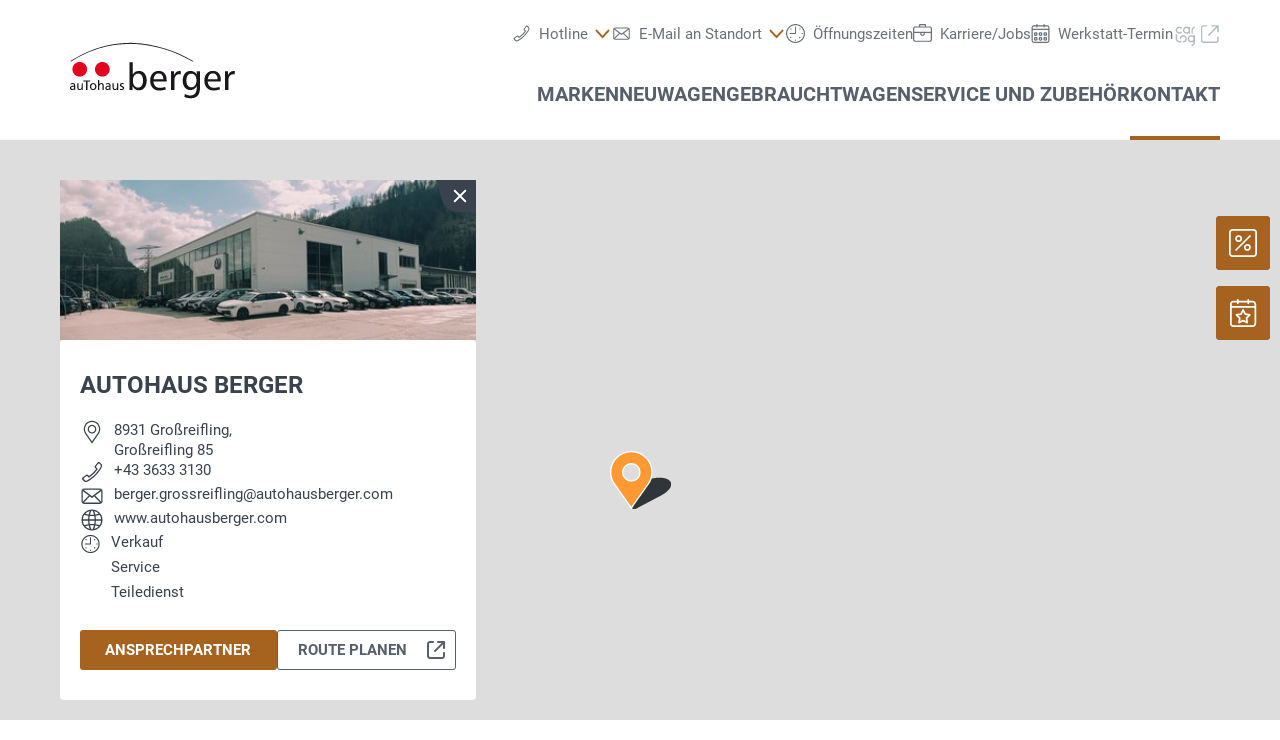

--- FILE ---
content_type: text/html;charset=utf-8
request_url: https://www.autohausberger.com/kontakt
body_size: 36156
content:
<!DOCTYPE html>
<html xmlns="http://www.w3.org/1999/xhtml" lang="de" xml:lang="de">

<head>
  <title>Autohaus Hermann Berger GmbH | Kontakt</title>
  <link rel="apple-touch-icon" sizes="180x180" href="/++theme++mdw/img/favicons/apple-touch-icon.png" />
  <link rel="icon" type="image/png" sizes="32x32" href="/++theme++mdw/img/favicons/favicon-32x32.png" />
  <link rel="icon" type="image/png" sizes="16x16" href="/++theme++mdw/img/favicons/favicon-16x16.png" />
  <link rel="icon" type="image/svg+xml" href="/++theme++mdw/img/favicons/favicon.svg" />
  <link rel="manifest" href="/++theme++mdw/img/favicons/site.webmanifest" />
  <link rel="prefetch" href="/manifest.txt" />
  <link rel="mask-icon" href="/++theme++mdw/img/favicons/safari-pinned-tab.svg" color="#5bbad5" />
  <link rel="shortcut icon" href="/++theme++mdw/img/favicons/favicon.ico" />
  <meta name="msapplication-TileColor" content="#da532c" />
  <meta name="msapplication-config" content="/++theme++mdw/img/favicons/browserconfig.xml" />
  <meta name="theme-color" content="#ffffff" />

  <link rel="stylesheet" type="text/css" href="/++resource++zmi/fontawesome-free-5.15.2/css/all.css" />
  <link rel="stylesheet" href="/++theme++mdw/css-compiled/swiper-bundle.min.css" />
  <link rel="stylesheet" href="/++theme++mdw/css-compiled/select2.min.css" />
  <link rel="stylesheet" href="/++theme++mdw/css/bafg.css" />
  <link rel="canonical" href="https://www.autohausberger.com/kontakt" /><link id="frontend-css" href="https://www.autohausberger.com/++theme++mdw/css-compiled/styles.min.css?v=2025-06-27" type="text/css" rel="stylesheet" data-bundle="diazo" />
<meta http-equiv="Content-Type" content="text/html; charset=utf-8" /><meta id="defaultviewport" name="viewport" content="width=device-width, initial-scale=1.0" /><meta name="generator" content="Plone - http://plone.org" /><link id="preload-font-light" rel="preload" href="/++theme++mdw/fonts/roboto-v30-latin-ext_latin/roboto-v30-latin-ext_latin-300.woff2" as="font" type="font/woff" crossorigin="anonymous" /><link id="preload-font-regular" rel="preload" href="/++theme++mdw/fonts/roboto-v30-latin-ext_latin/roboto-v30-latin-ext_latin-regular.woff2" as="font" type="font/woff" crossorigin="anonymous" /><link id="preload-font-bold" rel="preload" href="/++theme++mdw/fonts/roboto-v30-latin-ext_latin/roboto-v30-latin-ext_latin-700.woff2" as="font" type="font/woff" crossorigin="anonymous" /><script type="30097ecf00773ce94bb14d1d-text/javascript">PORTAL_URL = 'https://www.autohausberger.com';</script><script defer="defer" src="https://phs.my.onetrust.eu/cdn/cookies/scripttemplates/otSDKStub.js" data-document-language="true" type="30097ecf00773ce94bb14d1d-text/javascript" charset="UTF-8" data-domain-script="3cf5fbe7-a058-47d1-8b9e-ee9af8ac84d9"></script><script type="30097ecf00773ce94bb14d1d-text/javascript">
    dataLayer = [{
      platform: 'dealer',
      platformVersion: 'v2',
      platformVariant: 'single',
      country: 'AT',
      currency: null,
      environment: 'live',
      pageType: 'Dealer Contact',
      dealerName: 'Autohaus Hermann Berger GmbH',
      dealerId: '461',
      dealerPostcode: '8931',
      dealerRegion: null,
      dealerCountry: 'AT',
      dealerLocation: 'Großreifling',
      dealerPia: 0,
      dealerPiaGroup: '',
      dealerGroup: ''
    }];
  </script><script type="30097ecf00773ce94bb14d1d-text/javascript">(function (w, d, s, l, i) {
    w[l] = w[l] || []; w[l].push({
      'gtm.start':
        new Date().getTime(), event: 'gtm.js'
    }); var f = d.getElementsByTagName(s)[0],
      j = d.createElement(s), dl = l != 'dataLayer' ? '&l=' + l : ''; j.async = true; j.src =
        'https://www.googletagmanager.com/gtm.js?id=' + i + dl; f.parentNode.insertBefore(j, f);
  })(window, document, 'script', 'dataLayer', 'GTM-PJVK9QM');</script></head>

<body class="frontend icons-on portaltype-kontaktmenueitem section-kontakt site-a00461 template-layout_view thumbs-on userrole-anonymous viewpermission-view layout-poicontent-contact mosaic-grid" id="visual-portal-wrapper" data-base-url="https://www.autohausberger.com/kontakt" data-view-url="https://www.autohausberger.com/kontakt" data-portal-url="https://www.autohausberger.com" data-i18ncatalogurl="https://www.autohausberger.com/plonejsi18n" data-pat-plone-modal="{&quot;margin&quot;: 0, &quot;backdrop&quot;: &quot;body&quot;, &quot;actionOptions&quot;: {&quot;displayInModal&quot;: false, &quot;timeout&quot;: 15000}, &quot;templateOptions&quot;: {&quot;template&quot;: &quot;&lt;div class=\&quot;&lt;%= options.className %&gt;\&quot;&gt;  &lt;div class=\&quot;&lt;%= options.classDialog %&gt; &lt;% if (title) { %&gt;&lt;%= title %&gt;&lt;% } %&gt;\&quot;&gt;    &lt;div class=\&quot;&lt;%= options.classModal %&gt;\&quot;&gt;      &lt;div class=\&quot;plone-modal-header-hi &lt;%= options.classHeaderName %&gt;\&quot;&gt;        &lt;a class=\&quot;plone-modal-close\&quot;&gt;&lt;/a&gt;      &lt;/div&gt;      &lt;div class=\&quot;plone-modal-sidebar &lt;%= options.classHeaderName %&gt;\&quot;&gt;        &lt;a href=\&quot;#\&quot; class=\&quot;plone-modal-facebook\&quot;&gt;&lt;/a&gt;        &lt;a href=\&quot;#\&quot; class=\&quot;plone-modal-twitter\&quot;&gt;&lt;/a&gt;        &lt;a href=\&quot;#\&quot; class=\&quot;plone-modal-pinterest\&quot;&gt;&lt;/a&gt;        &lt;a href=\&quot;#\&quot; class=\&quot;plone-modal-email\&quot;&gt;&lt;/a&gt;        &lt;a href=\&quot;#\&quot; class=\&quot;plone-modal-date-edit\&quot;&gt;&lt;/a&gt;      &lt;/div&gt;      &lt;div class=\&quot;&lt;%= options.classBodyName %&gt;\&quot;&gt;        &lt;div class=\&quot;&lt;%= options.classPrependName %&gt;\&quot;&gt;&lt;%= prepend %&gt;&lt;/div&gt;         &lt;div class=\&quot;&lt;%= options.classContentName %&gt;\&quot;&gt;&lt;%= content %&gt;&lt;/div&gt;      &lt;/div&gt;      &lt;div class=\&quot;&lt;%= options.classFooterName %&gt;\&quot;&gt;        &lt;% if (buttons) { %&gt;&lt;%= buttons %&gt;&lt;% } %&gt;       &lt;/div&gt;    &lt;/div&gt;  &lt;/div&gt;&lt;/div&gt;&quot;}}" data-pat-markspeciallinks="{&quot;mark_special_links&quot;: false}" data-pat-pickadate="{&quot;date&quot;: {&quot;selectYears&quot;: 200}, &quot;time&quot;: {&quot;interval&quot;: 5 } }"><div data-panel="tracking">

  
  <noscript><iframe src="https://www.googletagmanager.com/ns.html?id=GTM-PJVK9QM" height="0" width="0" style="display:none;visibility:hidden"></iframe></noscript>
  

  <div id="info-banner" style="display: none;">
    
  </div>


</div><div class="outer-wrapper" data-gtm-block="main">
    <header id="content-header">
      <div class="container">
        
      <div id="portal-header">
    	  
<input type="hidden" id="hotline" value="0505 911" />
  
  <link rel="stylesheet" href="https://unpkg.com/leaflet@1.7.1/dist/leaflet.css" integrity="sha512-xodZBNTC5n17Xt2atTPuE1HxjVMSvLVW9ocqUKLsCC5CXdbqCmblAshOMAS6/keqq/sMZMZ19scR4PsZChSR7A==" crossorigin="" />
<script defer="defer" src="https://maps.googleapis.com/maps/api/js?key=AIzaSyAYAr65SN8DGlBoIkLXGV725z8UxXVwsT0&amp;loading=async" type="30097ecf00773ce94bb14d1d-text/javascript" charset="utf-8"></script>

<header id="hi-header" data-gtm-block="header">

  <nav data-gtm-block="navigation" class="mdw-nav">
      <div class="mdw-container">
        <a href="https://www.autohausberger.com" class="mdw-brand">
          <img src="https://www.autohausberger.com/@@poi.imageproxy/c0d05eaa6e64415dbd586e12a63b3372/dealer-logo.svg" alt="Autohaus Berger" title="Autohaus Berger" class="" />
        </a>
        <a href="#" class="mdw-sidenav--trigger mdw-nav-btn" aria-label="Menu" onkeydown="if (!window.__cfRLUnblockHandlers) return false; OpenMobileMainMenue()" id="BafgMobileMainMenue" data-gtm-element-target="Main menu" data-cf-modified-30097ecf00773ce94bb14d1d-="">
          <svg class="" data-src="++theme++mdw/img/icons/bw/menu.svg" role="img" aria-labelledby="d1975071-423a" width="26" height="16" viewbox="0 0 26 16" xmlns="http://www.w3.org/2000/svg"><title id="d1975071-423a">Main Menue</title><path d="M353,41 L353,43 L327,43 L327,41 L353,41 Z M353,34 L353,36 L327,36 L327,34 L353,34 Z M353,27 L353,29 L327,29 L327,27 L353,27 Z" transform="translate(-327 -27)" fill-rule="evenodd"></path></svg>
        </a>
        
        <div class="mdw-nav-opening-times-map-container"></div>
        <div class="mdw-nav--inner">
          <button class="mdw-btn mdw-btn-icon mdw-nav--close mdw-sidenav--trigger" aria-label="schließen">
            <svg class="mdw-nav-svg-icon" data-src="++theme++mdw/img/icons/bw/icon_close_mobil.svg" role="img" aria-labelledby="f0a3e447-0cba" xmlns="http://www.w3.org/2000/svg" width="32" height="32" viewbox="0 0 32 32"><title id="f0a3e447-0cba">Werkstatt-Termin Buchen</title><path d="M11.1128994,9.70970461 L11.2071068,9.79289322 L16,14.585 L20.7928932,9.79289322 C21.1834175,9.40236893 21.8165825,9.40236893 22.2071068,9.79289322 C22.5675907,10.1533772 22.5953203,10.7206082 22.2902954,11.1128994 L22.2071068,11.2071068 L17.415,16 L22.2071068,20.7928932 C22.5976311,21.1834175 22.5976311,21.8165825 22.2071068,22.2071068 C21.8466228,22.5675907 21.2793918,22.5953203 20.8871006,22.2902954 L20.7928932,22.2071068 L16,17.415 L11.2071068,22.2071068 C10.8165825,22.5976311 10.1834175,22.5976311 9.79289322,22.2071068 C9.43240926,21.8466228 9.40467972,21.2793918 9.70970461,20.8871006 L9.79289322,20.7928932 L14.585,16 L9.79289322,11.2071068 C9.40236893,10.8165825 9.40236893,10.1834175 9.79289322,9.79289322 C10.1533772,9.43240926 10.7206082,9.40467972 11.1128994,9.70970461 Z"></path></svg>
          </button>
          
          
          <ul data-gtm-section="Main navigation" role="menu" class="mdw-nav--list mdw-collapsible-accordion">
              <li class="d-lg-none">
                <a tabindex="-1" href="https://www.autohausberger.com" aria-label="Home">
                  <h4 class="mdw-nav--list-item--header" title="Startseite">Home</h4>
                </a>
              </li>
              
                <li role="menuitem" tabindex="0" aria-haspopup="true" aria-expanded="false" onkeydown="if (!window.__cfRLUnblockHandlers) return false; OpenMainMenue();" data-title="Marken" class="" style="" data-cf-modified-30097ecf00773ce94bb14d1d-="">
                  <h4 data-primnav="brandsmenueitem" class="mdw-collapsible--header mdw-nav--list-item--header mdw-collapsible--header-accordion"><span>Marken</span>
                    <svg class="mdw-collapsible--indicator mdw-nav-svg-icon d-lg-none" data-src="++theme++mdw/img/icons/bw/pfeil_unten.svg" role="img" aria-labelledby="ce45cbf6-2dd6" xmlns="http://www.w3.org/2000/svg" width="64" height="64" viewbox="0 0 64 64"><title id="ce45cbf6-2dd6">Marken</title>
  <path fill-rule="evenodd" d="M0.46862915,0.46862915 C1.04540349,-0.108145188 1.95297318,-0.152512445 2.58063911,0.33552738 L2.73137085,0.46862915 L12.2666667,10.0035556 L21.8019625,0.46862915 C22.3787368,-0.108145188 23.2863065,-0.152512445 23.9139724,0.33552738 L24.0647042,0.46862915 C24.6414785,1.04540349 24.6858458,1.95297318 24.197806,2.58063911 L24.0647042,2.73137085 L12.2666667,14.5294084 L0.46862915,2.73137085 C-0.156209717,2.10653198 -0.156209717,1.09346802 0.46862915,0.46862915 Z" transform="translate(19.733 26.844)"></path>
</svg>

                  </h4>

                  
                  <!-- Slider main container -->
                  <div data-gtm-section="Sub navigation" data-gtm-section-context="Brands" class="mdw-collapsible--body mdw-no-overflow">
                    <ul role="menu" aria-hidden="true" data-type="BrandsMenueitem" class="mdw-nav-tiles">
                      
                        <li role="menuitem" class="mdw-nav-tile-item">
                          <a tabindex="-1" href="https://www.autohausberger.com/marken/volkswagen" title="Volkswagen" target="" class="mdw-nav-tile" data-gtm-element-target="Brands">
                            <span class="mdw-nav-tile--image-wrapper">
                              <img src="/++resource++poi.templates_mdw/images/nav/nav_vw.jpg" alt="Volkswagen" loading="lazy" class="mdw-nav-tile--image" />
                              
                              
                             </span>
                            <span class="mdw-nav-tile--title">Volkswagen</span>
                          </a>
                          
                          
                        </li>
                      
                        <li role="menuitem" class="mdw-nav-tile-item">
                          <a tabindex="-1" href="https://www.autohausberger.com/marken/audi" title="Audi" target="" class="mdw-nav-tile" data-gtm-element-target="Brands">
                            <span class="mdw-nav-tile--image-wrapper">
                              <img src="/++resource++poi.templates_mdw/images/nav/nav_audi.jpg" alt="Audi" loading="lazy" class="mdw-nav-tile--image" />
                              
                              
                             </span>
                            <span class="mdw-nav-tile--title">Audi</span>
                          </a>
                          
                          
                        </li>
                      
                        <li role="menuitem" class="mdw-nav-tile-item">
                          <a tabindex="-1" href="https://www.autohausberger.com/marken/seat" title="SEAT" target="" class="mdw-nav-tile" data-gtm-element-target="Brands">
                            <span class="mdw-nav-tile--image-wrapper">
                              <img src="/++resource++poi.templates_mdw/images/nav/nav_seat.jpg" alt="SEAT" loading="lazy" class="mdw-nav-tile--image" />
                              
                              
                             </span>
                            <span class="mdw-nav-tile--title">SEAT</span>
                          </a>
                          
                          
                        </li>
                      
                        <li role="menuitem" class="mdw-nav-tile-item">
                          <a tabindex="-1" href="https://www.autohausberger.com/marken/skoda" title="Škoda" target="" class="mdw-nav-tile" data-gtm-element-target="Brands">
                            <span class="mdw-nav-tile--image-wrapper">
                              <img src="/++resource++poi.templates_mdw/images/nav/nav_skoda.jpg" alt="Škoda" loading="lazy" class="mdw-nav-tile--image" />
                              
                              
                             </span>
                            <span class="mdw-nav-tile--title">Škoda</span>
                          </a>
                          
                          
                        </li>
                      
                        <li role="menuitem" class="mdw-nav-tile-item">
                          <a tabindex="-1" href="https://www.autohausberger.com/marken/cupra" title="CUPRA" target="" class="mdw-nav-tile" data-gtm-element-target="Brands">
                            <span class="mdw-nav-tile--image-wrapper">
                              <img src="/++resource++poi.templates_mdw/images/nav/nav_cupra.jpg" alt="CUPRA" loading="lazy" class="mdw-nav-tile--image" />
                              
                              
                             </span>
                            <span class="mdw-nav-tile--title">CUPRA</span>
                          </a>
                          
                          
                        </li>
                      
                        <li role="menuitem" class="mdw-nav-tile-item">
                          <a tabindex="-1" href="https://www.autohausberger.com/marken/volkswagen-nutzfahrzeuge" title="Volkswagen Nutzfahrzeuge" target="" class="mdw-nav-tile" data-gtm-element-target="Brands">
                            <span class="mdw-nav-tile--image-wrapper">
                              <img src="/++resource++poi.templates_mdw/images/nav/nav_lnf.jpg" alt="Volkswagen Nutzfahrzeuge" loading="lazy" class="mdw-nav-tile--image" />
                              
                              
                             </span>
                            <span class="mdw-nav-tile--title">Volkswagen Nutzfahrzeuge</span>
                          </a>
                          
                          
                        </li>
                      
                        <li role="menuitem" class="mdw-nav-tile-item">
                          <a tabindex="-1" href="https://www.dasweltauto.at/haendler/autohausberger/461/s" title="Das WeltAuto" target="" class="mdw-nav-tile" data-gtm-element-target="Brands">
                            <span class="mdw-nav-tile--image-wrapper">
                              <img src="/++resource++poi.templates_mdw/images/nav/nav_dwa.jpg" alt="Das WeltAuto" loading="lazy" class="mdw-nav-tile--image" />
                              
                              
                             </span>
                            <span class="mdw-nav-tile--title">Das WeltAuto</span>
                          </a>
                          
                          
                        </li>
                      
                    </ul>
                    <hr class="mt-3 mb-3 d-lg-none" />
                    
                      <div class="mdw-nav-links"> 
                        
                        <a tabindex="-1" href="https://www.autohausberger.com/neuwagen/probefahrt" class="mdw-link--primary d-block" data-gtm-element-target="Brands">Probefahrt <i class="ml-1 fas fa-caret-right"></i>
                        </a>
                      </div>
                    
                    
                      
                      
                      
                    
                    
                    
                  </div>
                </li>
                
            
                <li role="menuitem" tabindex="0" aria-haspopup="true" aria-expanded="false" onkeydown="if (!window.__cfRLUnblockHandlers) return false; OpenMainMenue();" data-title="Neuwagen" class="" style="" data-cf-modified-30097ecf00773ce94bb14d1d-="">
                  <h4 data-primnav="newcarmenueitem" class="mdw-collapsible--header mdw-nav--list-item--header mdw-collapsible--header-accordion"><span>Neuwagen</span>
                    <svg class="mdw-collapsible--indicator mdw-nav-svg-icon d-lg-none" data-src="++theme++mdw/img/icons/bw/pfeil_unten.svg" role="img" aria-labelledby="416761ec-85ab" xmlns="http://www.w3.org/2000/svg" width="64" height="64" viewbox="0 0 64 64"><title id="416761ec-85ab">Neuwagen</title>
  <path fill-rule="evenodd" d="M0.46862915,0.46862915 C1.04540349,-0.108145188 1.95297318,-0.152512445 2.58063911,0.33552738 L2.73137085,0.46862915 L12.2666667,10.0035556 L21.8019625,0.46862915 C22.3787368,-0.108145188 23.2863065,-0.152512445 23.9139724,0.33552738 L24.0647042,0.46862915 C24.6414785,1.04540349 24.6858458,1.95297318 24.197806,2.58063911 L24.0647042,2.73137085 L12.2666667,14.5294084 L0.46862915,2.73137085 C-0.156209717,2.10653198 -0.156209717,1.09346802 0.46862915,0.46862915 Z" transform="translate(19.733 26.844)"></path>
</svg>

                  </h4>

                  
                  <!-- Slider main container -->
                  <div data-gtm-section="Sub navigation" data-gtm-section-context="New cars" class="mdw-collapsible--body mdw-no-overflow">
                    <ul role="menu" aria-hidden="true" data-type="NewcarMenueitem" class="mdw-nav-tiles">
                      
                        <li role="menuitem" class="mdw-nav-tile-item">
                          <a tabindex="-1" href="https://www.autohausberger.com/neuwagen/sofort-verfuegbar" title="Sofort verfügbar" target="" class="mdw-nav-tile" data-gtm-element-target="New cars">
                            <span class="mdw-nav-tile--image-wrapper">
                              <img src="/++resource++poi.templates_mdw/images/nav/nav_nw_sl.jpg" alt="Sofort verfügbar" loading="lazy" class="mdw-nav-tile--image" />
                              
                              
                             </span>
                            <span class="mdw-nav-tile--title">Sofort verfügbar</span>
                          </a>
                          
                          
                        </li>
                      
                        <li role="menuitem" class="mdw-nav-tile-item">
                          <a tabindex="-1" href="https://www.autohausberger.com/neuwagen/probefahrt" title="Probefahrt" target="" class="mdw-nav-tile" data-gtm-element-target="New cars">
                            <span class="mdw-nav-tile--image-wrapper">
                              <img src="/++resource++poi.templates_mdw/images/nav/nav_nw_pf.jpg" alt="Probefahrt" loading="lazy" class="mdw-nav-tile--image" />
                              
                              
                             </span>
                            <span class="mdw-nav-tile--title">Probefahrt</span>
                          </a>
                          
                          
                        </li>
                      
                        <li role="menuitem" class="mdw-nav-tile-item">
                          <a tabindex="-1" href="https://www.autohausberger.com/neuwagen/elektromobilitaet" title="Elektromobilität" target="" class="mdw-nav-tile" data-gtm-element-target="New cars">
                            <span class="mdw-nav-tile--image-wrapper">
                              <img src="/++resource++poi.templates_mdw/images/nav/nav_nw_elektro.jpg" alt="Elektromobilität" loading="lazy" class="mdw-nav-tile--image" />
                              
                              
                             </span>
                            <span class="mdw-nav-tile--title">Elektromobilität</span>
                          </a>
                          
                          
                        </li>
                      
                        <li role="menuitem" class="mdw-nav-tile-item">
                          <a tabindex="-1" href="https://www.autohausberger.com/neuwagen/angebote-aktionen" title="Angebote &amp; Aktionen" target="" class="mdw-nav-tile" data-gtm-element-target="New cars">
                            <span class="mdw-nav-tile--image-wrapper">
                              <img src="/++resource++poi.templates_mdw/images/nav/nav_nw_offers.jpg" alt="Angebote &amp; Aktionen" loading="lazy" class="mdw-nav-tile--image" />
                              
                              
                             </span>
                            <span class="mdw-nav-tile--title">Angebote &amp; Aktionen</span>
                          </a>
                          
                          
                        </li>
                      
                        <li role="menuitem" class="mdw-nav-tile-item">
                          <a tabindex="-1" href="https://www.autohausberger.com/neuwagen/konfigurieren" title="Konfigurieren" target="" class="mdw-nav-tile" data-gtm-element-target="New cars">
                            <span class="mdw-nav-tile--image-wrapper">
                              <img src="/++resource++poi.templates_mdw/images/nav/nav_nw_konfig.jpg" alt="Konfigurieren" loading="lazy" class="mdw-nav-tile--image" />
                              
                              
                             </span>
                            <span class="mdw-nav-tile--title">Konfigurieren</span>
                          </a>
                          
                          
                        </li>
                      
                        <li role="menuitem" class="mdw-nav-tile-item">
                          <a tabindex="-1" href="https://www.autohausberger.com/neuwagen/finanzierungsberatung" title="Finanzierungsberatung" target="" class="mdw-nav-tile" data-gtm-element-target="New cars">
                            <span class="mdw-nav-tile--image-wrapper">
                              <img src="/++resource++poi.templates_mdw/images/nav/nav_nw_finance.jpg" alt="Finanzierungsberatung" loading="lazy" class="mdw-nav-tile--image" />
                              
                              
                             </span>
                            <span class="mdw-nav-tile--title">Finanzierungsberatung</span>
                          </a>
                          
                          
                        </li>
                      
                    </ul>
                    <hr class="mt-3 mb-3 d-lg-none" />
                    
                      
                    
                    
                      <div class="mdw-nav-links">
                        <a tabindex="-1" href="https://www.autohausberger.com/kontakt/team?filter=sales" class="mdw-link--primary d-block" data-gtm-element-target="Dealer Team"><span>Ansprechpartner finden</span> <i class="ml-1 fas fa-caret-right"></i>
                        </a>
                        <a tabindex="-1" href="https://www.autohausberger.com/service/fahrzeug-zubehoer" class="mdw-link--primary d-block"><span data-gtm-element-target="Service Offers">Fahrzeug Zubehör</span> <i class="ml-1 fas fa-caret-right"></i>
                        </a>
                      </div>
                      
                      
                    
                    
                    
                  </div>
                </li>
                
            
                <li role="menuitem" tabindex="0" aria-haspopup="true" aria-expanded="false" onkeydown="if (!window.__cfRLUnblockHandlers) return false; OpenMainMenue();" data-title="Gebrauchtwagen" class="" style="" data-cf-modified-30097ecf00773ce94bb14d1d-="">
                  <h4 data-primnav="usedcarmenueitem" class="mdw-collapsible--header mdw-nav--list-item--header mdw-collapsible--header-accordion"><span>Gebrauchtwagen</span>
                    <svg class="mdw-collapsible--indicator mdw-nav-svg-icon d-lg-none" data-src="++theme++mdw/img/icons/bw/pfeil_unten.svg" role="img" aria-labelledby="03dc7b65-0a8f" xmlns="http://www.w3.org/2000/svg" width="64" height="64" viewbox="0 0 64 64"><title id="03dc7b65-0a8f">Gebrauchtwagen</title>
  <path fill-rule="evenodd" d="M0.46862915,0.46862915 C1.04540349,-0.108145188 1.95297318,-0.152512445 2.58063911,0.33552738 L2.73137085,0.46862915 L12.2666667,10.0035556 L21.8019625,0.46862915 C22.3787368,-0.108145188 23.2863065,-0.152512445 23.9139724,0.33552738 L24.0647042,0.46862915 C24.6414785,1.04540349 24.6858458,1.95297318 24.197806,2.58063911 L24.0647042,2.73137085 L12.2666667,14.5294084 L0.46862915,2.73137085 C-0.156209717,2.10653198 -0.156209717,1.09346802 0.46862915,0.46862915 Z" transform="translate(19.733 26.844)"></path>
</svg>

                  </h4>

                  
                  <!-- Slider main container -->
                  <div data-gtm-section="Sub navigation" data-gtm-section-context="Used Car" class="mdw-collapsible--body mdw-no-overflow">
                    <ul role="menu" aria-hidden="true" data-type="UsedcarMenueitem" class="mdw-nav-tiles">
                      
                        <li role="menuitem" class="mdw-nav-tile-item">
                          <a tabindex="-1" href="https://www.dasweltauto.at/haendler/autohausberger/461/" title="Gebrauchtwagen Schnellsuche" target="" class="mdw-nav-tile" data-gtm-element-target="Used Car">
                            <span class="mdw-nav-tile--image-wrapper">
                              <img src="/++resource++poi.templates_mdw/images/nav/nav_gw_search.jpg" alt="Gebrauchtwagen Schnellsuche" loading="lazy" class="mdw-nav-tile--image" />
                              
                              
                             </span>
                            <span class="mdw-nav-tile--title">Gebrauchtwagen Schnellsuche</span>
                          </a>
                          
                          
                        </li>
                      
                        <li role="menuitem" class="mdw-nav-tile-item">
                          <a tabindex="-1" href="https://www.dasweltauto.at/haendler/autohausberger/461/search" title="Gebrauchtwagen Detailsuche" target="" class="mdw-nav-tile" data-gtm-element-target="Used Car">
                            <span class="mdw-nav-tile--image-wrapper">
                              <img src="/++resource++poi.templates_mdw/images/nav/nav_gw_searchdet.jpg" alt="Gebrauchtwagen Detailsuche" loading="lazy" class="mdw-nav-tile--image" />
                              
                              
                             </span>
                            <span class="mdw-nav-tile--title">Gebrauchtwagen Detailsuche</span>
                          </a>
                          
                          
                        </li>
                      
                        <li role="menuitem" class="mdw-nav-tile-item">
                          <a tabindex="-1" href="https://www.dasweltauto.at/haendler/autohausberger/461/aktionen" title="Aktionen" target="" class="mdw-nav-tile" data-gtm-element-target="Used Car">
                            <span class="mdw-nav-tile--image-wrapper">
                              <img src="/++resource++poi.templates_mdw/images/nav/nav_gw_actions.jpg" alt="Aktionen" loading="lazy" class="mdw-nav-tile--image" />
                              
                              
                             </span>
                            <span class="mdw-nav-tile--title">Aktionen</span>
                          </a>
                          
                          
                        </li>
                      
                        <li role="menuitem" class="mdw-nav-tile-item">
                          <a tabindex="-1" href="https://www.dasweltauto.at/haendler/autohausberger/461/c/blog" title="Blog" target="" class="mdw-nav-tile" data-gtm-element-target="Used Car">
                            <span class="mdw-nav-tile--image-wrapper">
                              <img src="/++resource++poi.templates_mdw/images/nav/nav_gw_blog.jpg" alt="Blog" loading="lazy" class="mdw-nav-tile--image" />
                              
                              
                             </span>
                            <span class="mdw-nav-tile--title">Blog</span>
                          </a>
                          
                          
                        </li>
                      
                    </ul>
                    
                    
                      
                    
                    
                      
                      
                      
                    
                    
                    
                  </div>
                </li>
                
            
                <li role="menuitem" tabindex="0" aria-haspopup="true" aria-expanded="false" onkeydown="if (!window.__cfRLUnblockHandlers) return false; OpenMainMenue();" data-title="Service und Zubehör" class="" style="" data-cf-modified-30097ecf00773ce94bb14d1d-="">
                  <h4 data-primnav="servicemenueitem" class="mdw-collapsible--header mdw-nav--list-item--header mdw-collapsible--header-accordion"><span>Service und Zubehör</span>
                    <svg class="mdw-collapsible--indicator mdw-nav-svg-icon d-lg-none" data-src="++theme++mdw/img/icons/bw/pfeil_unten.svg" role="img" aria-labelledby="0472a45d-aae0" xmlns="http://www.w3.org/2000/svg" width="64" height="64" viewbox="0 0 64 64"><title id="0472a45d-aae0">Service und Zubehör</title>
  <path fill-rule="evenodd" d="M0.46862915,0.46862915 C1.04540349,-0.108145188 1.95297318,-0.152512445 2.58063911,0.33552738 L2.73137085,0.46862915 L12.2666667,10.0035556 L21.8019625,0.46862915 C22.3787368,-0.108145188 23.2863065,-0.152512445 23.9139724,0.33552738 L24.0647042,0.46862915 C24.6414785,1.04540349 24.6858458,1.95297318 24.197806,2.58063911 L24.0647042,2.73137085 L12.2666667,14.5294084 L0.46862915,2.73137085 C-0.156209717,2.10653198 -0.156209717,1.09346802 0.46862915,0.46862915 Z" transform="translate(19.733 26.844)"></path>
</svg>

                  </h4>

                  
                  <!-- Slider main container -->
                  <div data-gtm-section="Sub navigation" data-gtm-section-context="Service Offer" class="mdw-collapsible--body mdw-no-overflow">
                    <ul role="menu" aria-hidden="true" data-type="ServiceMenueitem" class="mdw-nav-tiles">
                      
                        <li role="menuitem" class="mdw-nav-tile-item">
                          <a tabindex="-1" href="https://www.autohausberger.com/service/angebote" title="Angebote" target="" class="mdw-nav-tile" data-gtm-element-target="Service Offer">
                            <span class="mdw-nav-tile--image-wrapper">
                              <img src="/++resource++poi.templates_mdw/images/nav/nav_srv_offers.jpg" alt="Angebote" loading="lazy" class="mdw-nav-tile--image" />
                              
                              
                             </span>
                            <span class="mdw-nav-tile--title">Angebote</span>
                          </a>
                          
                          
                        </li>
                      
                        <li role="menuitem" class="mdw-nav-tile-item">
                          <a tabindex="-1" href="https://www.autohausberger.com/service/werkstatt-termin" title="Werkstatt-Termin" target="" class="mdw-nav-tile" data-gtm-element-target="Service Offer">
                            <span class="mdw-nav-tile--image-wrapper">
                              <img src="/++resource++poi.templates_mdw/images/nav/nav_srv_sbo.jpg" alt="Werkstatt-Termin" loading="lazy" class="mdw-nav-tile--image" />
                              
                              
                             </span>
                            <span class="mdw-nav-tile--title">Werkstatt-Termin</span>
                          </a>
                          
                          
                        </li>
                      
                        <li role="menuitem" class="mdw-nav-tile-item">
                          <a tabindex="-1" href="https://www.autohausberger.com/service/reifen-raeder" title="Reifen &amp; Räder" target="" class="mdw-nav-tile" data-gtm-element-target="Service Offer">
                            <span class="mdw-nav-tile--image-wrapper">
                              <img src="/++resource++poi.templates_mdw/images/nav/nav_srv_rr.jpg" alt="Reifen &amp; Räder" loading="lazy" class="mdw-nav-tile--image" />
                              
                              
                             </span>
                            <span class="mdw-nav-tile--title">Reifen &amp; Räder</span>
                          </a>
                          
                          
                        </li>
                      
                        <li role="menuitem" class="mdw-nav-tile-item">
                          <a tabindex="-1" href="https://www.autohausberger.com/service/carlog" title="carLOG" target="" class="mdw-nav-tile" data-gtm-element-target="Service Offer">
                            <span class="mdw-nav-tile--image-wrapper">
                              <img src="/++resource++poi.templates_mdw/images/nav/nav_srv_carlog.jpg" alt="carLOG" loading="lazy" class="mdw-nav-tile--image" />
                              
                              
                             </span>
                            <span class="mdw-nav-tile--title">carLOG</span>
                          </a>
                          
                          
                        </li>
                      
                        <li role="menuitem" class="mdw-nav-tile-item">
                          <a tabindex="-1" href="https://www.autohausberger.com/service/fahrzeug-zubehoer" title="Fahrzeug Zubehör" target="" class="mdw-nav-tile" data-gtm-element-target="Service Offer">
                            <span class="mdw-nav-tile--image-wrapper">
                              <img src="/++resource++poi.templates_mdw/images/nav/nav_srv_acc.jpg" alt="Fahrzeug Zubehör" loading="lazy" class="mdw-nav-tile--image" />
                              
                              
                             </span>
                            <span class="mdw-nav-tile--title">Fahrzeug Zubehör</span>
                          </a>
                          
                          
                        </li>
                      
                    </ul>
                    <hr class="mt-3 mb-3 d-lg-none" />
                    
                      
                    
                    
                      
                      <div class="mdw-nav-links">
                        <a tabindex="-1" href="https://www.autohausberger.com/kontakt/team?filter=service" class="mdw-link--primary d-block" data-gtm-element-target="Dealer Team"><span>Ansprechpartner finden</span> <i class="ml-1 fas fa-caret-right"></i>
                        </a>
                        <a tabindex="-1" href="https://www.autohausberger.com/kontakt/leistungen" class="mdw-link--primary d-block" data-gtm-element-target="Dealer Services"><span>Unsere Leistungen</span> <i class="ml-1 fas fa-caret-right"></i>
                        </a>
                      </div>
                      
                    
                    
                    
                  </div>
                </li>
                
            
                <li role="menuitem" tabindex="0" aria-haspopup="true" aria-expanded="false" onkeydown="if (!window.__cfRLUnblockHandlers) return false; OpenMainMenue();" data-title="Kontakt" class="mdw-active" style="" data-cf-modified-30097ecf00773ce94bb14d1d-="">
                  <h4 data-primnav="kontaktmenueitem" class="mdw-collapsible--header mdw-nav--list-item--header mdw-collapsible--header-accordion mdw-active"><span>Kontakt</span>
                    <svg class="mdw-collapsible--indicator mdw-nav-svg-icon d-lg-none" data-src="++theme++mdw/img/icons/bw/pfeil_unten.svg" role="img" aria-labelledby="7a530af0-b64c" xmlns="http://www.w3.org/2000/svg" width="64" height="64" viewbox="0 0 64 64"><title id="7a530af0-b64c">Kontakt</title>
  <path fill-rule="evenodd" d="M0.46862915,0.46862915 C1.04540349,-0.108145188 1.95297318,-0.152512445 2.58063911,0.33552738 L2.73137085,0.46862915 L12.2666667,10.0035556 L21.8019625,0.46862915 C22.3787368,-0.108145188 23.2863065,-0.152512445 23.9139724,0.33552738 L24.0647042,0.46862915 C24.6414785,1.04540349 24.6858458,1.95297318 24.197806,2.58063911 L24.0647042,2.73137085 L12.2666667,14.5294084 L0.46862915,2.73137085 C-0.156209717,2.10653198 -0.156209717,1.09346802 0.46862915,0.46862915 Z" transform="translate(19.733 26.844)"></path>
</svg>

                  </h4>

                  
                  <!-- Slider main container -->
                  <div data-gtm-section="Sub navigation" data-gtm-section-context="Dealer Contact" class="mdw-collapsible--body mdw-no-overflow">
                    <ul role="menu" aria-hidden="true" data-type="KontaktMenueitem" class="mdw-nav-tiles">
                      
                        <li role="menuitem" class="mdw-nav-tile-item active">
                          <a tabindex="-1" href="https://www.autohausberger.com/kontakt" title="Übersicht" target="" class="mdw-nav-tile" data-gtm-element-target="Dealer Contact">
                            <span class="mdw-nav-tile--image-wrapper">
                              
                              <img src="@@poi.imageproxy/5e4457524303425eb2829ec8fb612ccb/image/preview" alt="Übersicht" class="mdw-nav-tile--image" />
                              
                             </span>
                            <span class="mdw-nav-tile--title">Übersicht</span>
                          </a>
                          
                          
                        </li>
                      
                        <li role="menuitem" class="mdw-nav-tile-item inactive">
                          <a tabindex="-1" href="https://www.autohausberger.com/kontakt/team" title="Team" target="" class="mdw-nav-tile" data-gtm-element-target="Dealer Contact">
                            <span class="mdw-nav-tile--image-wrapper">
                              <img src="/++resource++poi.templates_mdw/images/nav/nav_TeamMenueitem.jpg" alt="Team" loading="lazy" class="mdw-nav-tile--image" />
                              
                              
                             </span>
                            <span class="mdw-nav-tile--title">Team</span>
                          </a>
                          
                          
                        </li>
                      
                        <li role="menuitem" class="mdw-nav-tile-item inactive">
                          <a tabindex="-1" href="https://www.autohausberger.com/kontakt/leistungen" title="Leistungen" target="" class="mdw-nav-tile" data-gtm-element-target="Dealer Contact">
                            <span class="mdw-nav-tile--image-wrapper">
                              <img src="/++resource++poi.templates_mdw/images/nav/nav_BenefitMenueitem.jpg" alt="Leistungen" loading="lazy" class="mdw-nav-tile--image" />
                              
                              
                             </span>
                            <span class="mdw-nav-tile--title">Leistungen</span>
                          </a>
                          
                          
                        </li>
                      
                    </ul>
                    
                    
                      
                    
                    
                      
                      
                      <div class="mdw-nav-links">
                          
                      </div>
                    
                    
                    
                  </div>
                </li>
                
            
            
            </ul>
          

          <ul data-gtm-section="Meta navigation" class="mdw-nav--list-secondary">
            
            
              <li class="mdw-hover-header" tabindex="0" onkeydown="if (!window.__cfRLUnblockHandlers) return false; OpenDropdownTrigger();" data-cf-modified-30097ecf00773ce94bb14d1d-="">
                <div class="mdw-dropdown--wrapper">
                  <a href="#" class="mdw-dropdown--trigger mdw-secondary-item" data-target="dropdown1" data-gtm-element-target="Hotline">
                    <span class="d-flex">
                      <svg class="mdw-header-icon" data-src="++theme++mdw/img/icons/bw/kontakt_telefon.svg" role="img" aria-labelledby="fdeb6425-b2a9" xmlns="http://www.w3.org/2000/svg" width="64" height="64" viewbox="0 0 64 64"><title id="fdeb6425-b2a9">Hotline</title>
  <path fill-rule="evenodd" d="M54.8914156,18.5240787 C51.9384933,24.146962 45.3812687,32.8023724 39.8923072,38.5105564 C33.5643684,45.3694295 18.6468997,54.7490255 18.6468997,54.7490255 C17.49526,55.3548346 14.2991558,55.4000961 13.4202272,54.5209767 L10.2397562,51.3422198 C9.5831652,50.2420147 9.28787302,48.9677267 10.2397562,48.1634629 L16.6024353,43.3935866 C17.6793834,42.6641785 18.9039776,42.5162079 19.7829063,43.3935866 L23.7033449,47.3104558 C24.6256989,46.6611259 39.3520961,36.9890703 47.54385,23.6734561 L43.5296127,19.6608412 C42.6506841,18.7834625 42.8000672,17.5579177 43.5296127,16.4803435 L48.3011877,10.1228296 C49.1801164,8.94776887 50.6044672,9.24371014 51.4816588,10.1228296 L54.6638669,13.3015866 C55.9110423,14.4749065 55.5497436,17.2097515 54.8914156,18.5240787 L54.8914156,18.5240787 Z M57.3892407,11.0315433 L52.3901167,6.03535906 C51.0109283,4.65488031 48.7719183,4.65488031 47.3909929,6.03535906 L39.8923072,16.0277275 C38.7476156,17.7180741 38.5131188,19.6434329 39.8923072,21.0239117 L42.9529243,24.0825513 C40.6843852,27.1290051 37.9607487,30.4505101 34.8949205,33.5143722 C31.4278423,36.9786254 27.5716731,40.1277882 24.104595,42.7146627 L21.1464616,39.7604729 C19.7672732,38.3799941 17.8409256,38.6132655 16.1473378,39.7604729 L6.14909028,47.2547492 C4.47287264,48.4124017 4.76816489,50.8704547 6.14909028,52.2509334 L11.1482141,57.2453767 C13.9100649,60.0063346 17.5004711,59.1219921 21.1464616,57.2453767 C21.1464616,57.2453767 32.181706,51.0549827 41.6293203,41.6127168 C50.5158795,32.7309984 57.3892407,21.0239117 57.3892407,21.0239117 C58.8222765,17.0844117 60.151091,13.79076 57.3892407,11.0315433 L57.3892407,11.0315433 Z"></path>
</svg>

                      <span class="mdw-header-icon-text">Hotline</span>
                    </span>
                    <svg class="ml-1 mdw-dropdown--indicator mdw-header-arrow" data-src="++theme++mdw/img/icons/bw/pfeil_unten_nospace.svg" role="img" aria-labelledby="a10ef20b-ee50" width="38px" height="38px" viewbox="0 0 38 38" version="1.1" xmlns="http://www.w3.org/2000/svg" xmlns:xlink="http://www.w3.org/1999/xlink"><title id="a10ef20b-ee50">Pfeil Unten Nospace</title>
	<path d="M5.53484849,11.580569 C6.19312355,10.8660225 7.22893678,10.8110574 7.94529464,11.4156737 L8.11732543,11.580569 L19,23.3930717 L29.8826746,11.580569 C30.5409496,10.8660225 31.5767629,10.8110574 32.2931207,11.4156737 L32.4651515,11.580569 C33.1234266,12.2951156 33.1740631,13.4194734 32.6170611,14.1970678 L32.4651515,14.3838044 L19,29 L5.53484849,14.3838044 C4.82171717,13.6097123 4.82171717,12.3546611 5.53484849,11.580569 Z" id="Stroke-3" transform="translate(19.000000, 20.000000) scale(1, -1) rotate(-180.000000) translate(-19.000000, -20.000000) "></path>
</svg>
                  </a>
                  <div id="dropdown1" class="mdw-dropdown--content mt-1">
                    <ul class="mdw-dropdown--content-list">
                          <li class="mdw-header-sublist-li">
                            <svg class="mdw-header-icon d-lg-none" data-src="++theme++mdw/img/icons/bw/kontakt_telefon.svg" role="img" aria-labelledby="f396d1d4-9d48" xmlns="http://www.w3.org/2000/svg" width="64" height="64" viewbox="0 0 64 64"><title id="f396d1d4-9d48">Hotline</title>
  <path fill-rule="evenodd" d="M54.8914156,18.5240787 C51.9384933,24.146962 45.3812687,32.8023724 39.8923072,38.5105564 C33.5643684,45.3694295 18.6468997,54.7490255 18.6468997,54.7490255 C17.49526,55.3548346 14.2991558,55.4000961 13.4202272,54.5209767 L10.2397562,51.3422198 C9.5831652,50.2420147 9.28787302,48.9677267 10.2397562,48.1634629 L16.6024353,43.3935866 C17.6793834,42.6641785 18.9039776,42.5162079 19.7829063,43.3935866 L23.7033449,47.3104558 C24.6256989,46.6611259 39.3520961,36.9890703 47.54385,23.6734561 L43.5296127,19.6608412 C42.6506841,18.7834625 42.8000672,17.5579177 43.5296127,16.4803435 L48.3011877,10.1228296 C49.1801164,8.94776887 50.6044672,9.24371014 51.4816588,10.1228296 L54.6638669,13.3015866 C55.9110423,14.4749065 55.5497436,17.2097515 54.8914156,18.5240787 L54.8914156,18.5240787 Z M57.3892407,11.0315433 L52.3901167,6.03535906 C51.0109283,4.65488031 48.7719183,4.65488031 47.3909929,6.03535906 L39.8923072,16.0277275 C38.7476156,17.7180741 38.5131188,19.6434329 39.8923072,21.0239117 L42.9529243,24.0825513 C40.6843852,27.1290051 37.9607487,30.4505101 34.8949205,33.5143722 C31.4278423,36.9786254 27.5716731,40.1277882 24.104595,42.7146627 L21.1464616,39.7604729 C19.7672732,38.3799941 17.8409256,38.6132655 16.1473378,39.7604729 L6.14909028,47.2547492 C4.47287264,48.4124017 4.76816489,50.8704547 6.14909028,52.2509334 L11.1482141,57.2453767 C13.9100649,60.0063346 17.5004711,59.1219921 21.1464616,57.2453767 C21.1464616,57.2453767 32.181706,51.0549827 41.6293203,41.6127168 C50.5158795,32.7309984 57.3892407,21.0239117 57.3892407,21.0239117 C58.8222765,17.0844117 60.151091,13.79076 57.3892407,11.0315433 L57.3892407,11.0315433 Z"></path>
</svg>

                            <a href="tel:+43 3633 3130" data-gtm-element-target="Hotline">Hotline</a>
                          </li>
                          <li class="mdw-second-elem"><a href="tel:+43 3633 3130">+43 3633 3130</a></li>
                    </ul>
                    
                  </div>
                </div>
              </li>
              <li class="mdw-hover-header" tabindex="0" onkeydown="if (!window.__cfRLUnblockHandlers) return false; OpenDropdownTrigger();" data-cf-modified-30097ecf00773ce94bb14d1d-="">
                <div class="mdw-dropdown--wrapper">
                  <a href="#" class="mdw-dropdown--trigger mdw-secondary-item" data-target="dropdown2" data-gtm-element-target="E-Mail">
                    <span class="d-flex">
                      <svg class="mdw-header-icon" data-src="++theme++mdw/img/icons/bw/kontakt_e-mail.svg" role="img" aria-labelledby="b26a5434-abbb" xmlns="http://www.w3.org/2000/svg" width="64" height="64" viewbox="0 0 64 64"><title id="b26a5434-abbb">E-Mail an Standort</title>
  <path fill-rule="evenodd" d="M56.5,46.1666667 C56.5,46.5134583 56.43175,46.8414583 56.33375,47.1540833 L40.75,30.7916667 L56.5,18.8333333 L56.5,46.1666667 L56.5,46.1666667 Z M10.223,49.4910833 L26.015,33.06375 L32,37.4797917 L37.726,33.0364167 L53.777,49.4910833 C53.52675,49.5474583 10.47325,49.5474583 10.223,49.4910833 L10.223,49.4910833 Z M7.5,46.1666667 L7.5,18.8333333 L23.25,30.7916667 L7.66625,47.1540833 C7.56825,46.8414583 7.5,46.5134583 7.5,46.1666667 L7.5,46.1666667 Z M54.75,15.4166667 L32,32.5 L9.25,15.4166667 L54.75,15.4166667 L54.75,15.4166667 Z M11,12 C7.13425,12 4,15.059625 4,18.8333333 L4,46.1666667 C4,49.940375 7.13425,53 11,53 L53,53 C56.86575,53 60,49.940375 60,46.1666667 L60,18.8333333 C60,15.059625 56.86575,12 53,12 L11,12 Z"></path>
</svg>

                      <span class="mdw-header-icon-text">E-Mail an Standort</span>
                    </span>
                    <svg class="ml-1 mdw-dropdown--indicator mdw-header-arrow" data-src="++theme++mdw/img/icons/bw/pfeil_unten_nospace.svg" role="img" aria-labelledby="6b40915a-31d8" width="38px" height="38px" viewbox="0 0 38 38" version="1.1" xmlns="http://www.w3.org/2000/svg" xmlns:xlink="http://www.w3.org/1999/xlink"><title id="6b40915a-31d8">Pfeil Unten Nospace</title>
	<path d="M5.53484849,11.580569 C6.19312355,10.8660225 7.22893678,10.8110574 7.94529464,11.4156737 L8.11732543,11.580569 L19,23.3930717 L29.8826746,11.580569 C30.5409496,10.8660225 31.5767629,10.8110574 32.2931207,11.4156737 L32.4651515,11.580569 C33.1234266,12.2951156 33.1740631,13.4194734 32.6170611,14.1970678 L32.4651515,14.3838044 L19,29 L5.53484849,14.3838044 C4.82171717,13.6097123 4.82171717,12.3546611 5.53484849,11.580569 Z" id="Stroke-3" transform="translate(19.000000, 20.000000) scale(1, -1) rotate(-180.000000) translate(-19.000000, -20.000000) "></path>
</svg>
                  </a>
                  <div id="dropdown2" class="mdw-dropdown--content mt-1">
                    <ul class="mdw-dropdown--content-list">
                          <li class="mdw-header-sublist-li">
                            <svg class="mdw-header-icon d-lg-none" data-src="++theme++mdw/img/icons/bw/kontakt_e-mail.svg" role="img" aria-labelledby="dd23fb6e-8464" xmlns="http://www.w3.org/2000/svg" width="64" height="64" viewbox="0 0 64 64"><title id="dd23fb6e-8464">Email</title>
  <path fill-rule="evenodd" d="M56.5,46.1666667 C56.5,46.5134583 56.43175,46.8414583 56.33375,47.1540833 L40.75,30.7916667 L56.5,18.8333333 L56.5,46.1666667 L56.5,46.1666667 Z M10.223,49.4910833 L26.015,33.06375 L32,37.4797917 L37.726,33.0364167 L53.777,49.4910833 C53.52675,49.5474583 10.47325,49.5474583 10.223,49.4910833 L10.223,49.4910833 Z M7.5,46.1666667 L7.5,18.8333333 L23.25,30.7916667 L7.66625,47.1540833 C7.56825,46.8414583 7.5,46.5134583 7.5,46.1666667 L7.5,46.1666667 Z M54.75,15.4166667 L32,32.5 L9.25,15.4166667 L54.75,15.4166667 L54.75,15.4166667 Z M11,12 C7.13425,12 4,15.059625 4,18.8333333 L4,46.1666667 C4,49.940375 7.13425,53 11,53 L53,53 C56.86575,53 60,49.940375 60,46.1666667 L60,18.8333333 C60,15.059625 56.86575,12 53,12 L11,12 Z"></path>
</svg>

                            <a href="/cdn-cgi/l/email-protection#5c3e392e3b392e723b2e332f2f2e39353a3035323b1c3d292833343d292f3e392e3b392e723f3331" data-gtm-element-target="E-Mail">E-Mail</a>
                          </li>
                          <li class="mdw-second-elem"><a href="/cdn-cgi/l/email-protection#721017001517005c15001d010100171b141e1b1c15321307061d1a1307011017001517005c111d1f"><span class="__cf_email__" data-cfemail="ddbfb8afbab8aff3baafb2aeaeafb8b4bbb1b4b3ba9dbca8a9b2b5bca8aebfb8afbab8aff3beb2b0">[email&#160;protected]</span></a></li>
                    </ul>
                  </div>
                </div>
              </li>
            
            <li onkeydown="if (!window.__cfRLUnblockHandlers) return false; OpenDropdownTrigger();" data-cf-modified-30097ecf00773ce94bb14d1d-="">
              <a class="mdw-meta-link" data-gtm-event="header" href="https://www.autohausberger.com/kontakt" data-gtm-element-target="Opening hours"><span class="d-flex"><svg class="mdw-header-icon" data-src="++theme++mdw/img/icons/bw/metanavi_oeffnungszeiten.svg" role="img" aria-labelledby="4792163e-3a8f" xmlns="http://www.w3.org/2000/svg" width="19" height="19" viewbox="0 0 19 19"><title id="4792163e-3a8f">Öffnungszeiten</title>
  <path fill-rule="evenodd" d="M15.4375,10.09375 L16.625,10.09375 L16.625,8.90625 L15.4375,8.90625 L15.4375,10.09375 Z M9.5,17.8125 C4.909125,17.8125 1.1875,14.090875 1.1875,9.5 C1.1875,4.90971875 4.909125,1.1875 9.5,1.1875 C14.090875,1.1875 17.8125,4.90971875 17.8125,9.5 C17.8125,14.090875 14.090875,17.8125 9.5,17.8125 L9.5,17.8125 Z M9.5,0 C4.25303125,0 0,4.253625 0,9.5 C0,14.7469687 4.25303125,19 9.5,19 C14.7469687,19 19,14.7469687 19,9.5 C19,4.253625 14.7469687,0 9.5,0 L9.5,0 Z M13.107625,4.91209375 L13.929375,5.735625 L14.751125,4.91209375 L13.929375,4.08915625 L13.107625,4.91209375 L13.107625,4.91209375 Z M12.9336562,13.5244375 L13.7732187,14.364 L14.6127812,13.5244375 L13.7732187,12.684875 L12.9336562,13.5244375 L12.9336562,13.5244375 Z M9.5,2.375 C9.17225,2.375 8.90625,2.64040625 8.90625,2.96875 L8.90625,8.91990625 L4.15625,8.91990625 C3.82790625,8.91990625 3.5625,9.1865 3.5625,9.51425 C3.5625,9.842 3.82790625,10.1074063 4.15625,10.1074063 L9.5,10.1074063 C9.82834375,10.1074063 10.09375,9.842 10.09375,9.51425 L10.09375,2.96875 C10.09375,2.64040625 9.82834375,2.375 9.5,2.375 L9.5,2.375 Z M5.754625,4.94178125 L4.9150625,4.10221875 L4.0755,4.94178125 L4.9150625,5.78134375 L5.754625,4.94178125 L5.754625,4.94178125 Z M3.99771875,13.5565 L4.81946875,14.3800312 L5.64121875,13.5565 L4.81946875,12.7329687 L3.99771875,13.5565 L3.99771875,13.5565 Z M8.90625,16.625 L10.09375,16.625 L10.09375,15.4375 L8.90625,15.4375 L8.90625,16.625 Z"></path>
</svg>

                <span class="mdw-header-icon-text">Öffnungszeiten</span></span>
              </a>
            </li>

          
            
            
              <li tabindex="0" onkeydown="if (!window.__cfRLUnblockHandlers) return false; OpenDropdownTrigger();" data-cf-modified-30097ecf00773ce94bb14d1d-="">
              <a class="mdw-meta-link" href="https://www.autohausberger.com/jobs" data-gtm-element-target="Job list"><span class="d-flex"><svg class="mdw-header-icon" data-src="++theme++mdw/img/icons/bw/metanavi_karriere.svg" role="img" aria-labelledby="af969739-8185" xmlns="http://www.w3.org/2000/svg" width="19" height="19" viewbox="0 0 19 19"><title id="af969739-8185">Karriere/Jobs</title>
  <path fill-rule="evenodd" d="M17.8125,7.71875 L1.1875,7.71875 L1.1875,4.75 C1.1875,4.0945 1.7195,3.5625 2.375,3.5625 L16.625,3.5625 C17.2805,3.5625 17.8125,4.0945 17.8125,4.75 L17.8125,7.71875 L17.8125,7.71875 Z M8.3125,9.5 C8.3125,9.2826875 8.37484375,9.082 8.47696875,8.90625 L10.5230313,8.90625 C10.6251563,9.082 10.6875,9.2826875 10.6875,9.5 C10.6875,10.1555 10.1555,10.6875 9.5,10.6875 C8.8445,10.6875 8.3125,10.1555 8.3125,9.5 L8.3125,9.5 Z M17.8125,15.4375 C17.8125,16.093 17.2805,16.625 16.625,16.625 L2.375,16.625 C1.7195,16.625 1.1875,16.093 1.1875,15.4375 L1.1875,8.90625 L7.2093125,8.90625 C7.1594375,9.09684375 7.125,9.293375 7.125,9.5 C7.125,10.8115938 8.18840625,11.875 9.5,11.875 C10.8115938,11.875 11.875,10.8115938 11.875,9.5 C11.875,9.293375 11.8405625,9.09684375 11.7906875,8.90625 L17.8125,8.90625 L17.8125,15.4375 L17.8125,15.4375 Z M7.125,1.78125 C7.125,1.4535 7.391,1.1875 7.71875,1.1875 L11.28125,1.1875 C11.609,1.1875 11.875,1.4535 11.875,1.78125 L11.875,2.375 L7.125,2.375 L7.125,1.78125 L7.125,1.78125 Z M16.625,2.375 L13.0625,2.375 L13.0625,1.1875 C13.0625,0.532 12.5305,0 11.875,0 L7.125,0 C6.4695,0 5.9375,0.532 5.9375,1.1875 L5.9375,2.375 L2.375,2.375 C1.06340625,2.375 0,3.43840625 0,4.75 L0,15.4375 C0,16.7490938 1.06340625,17.8125 2.375,17.8125 L16.625,17.8125 C17.9365938,17.8125 19,16.7490938 19,15.4375 L19,4.75 C19,3.43840625 17.9365938,2.375 16.625,2.375 L16.625,2.375 Z"></path>
</svg>
<span class="mdw-header-icon-text">Karriere/Jobs</span></span></a>
              </li>
            
            <li tabindex="0" onkeydown="if (!window.__cfRLUnblockHandlers) return false; OpenDropdownTrigger();" data-cf-modified-30097ecf00773ce94bb14d1d-="">
              <a class="mdw-meta-link" href="https://www.autohausberger.com/service/werkstatt-termin" target="" data-gtm-element-target="Service booking"><span class="d-flex"><svg class="mdw-header-icon" data-src="++theme++mdw/img/icons/bw/metanavi_werkstatt-termin.svg" role="img" aria-labelledby="155cef9b-9364" xmlns="http://www.w3.org/2000/svg" width="19" height="19" viewbox="0 0 19 19"><title id="155cef9b-9364">Werkstatt-Termin</title>
  <path fill-rule="evenodd" d="M8.90625,14.2531064 L10.09375,14.2531064 L10.09375,15.4406064 L8.90625,15.4406064 L8.90625,14.2531064 Z M8.90625,16.6281064 L10.09375,16.6281064 C10.74925,16.6281064 11.28125,16.0961064 11.28125,15.4406064 L11.28125,14.2531064 C11.28125,13.5976064 10.74925,13.0656064 10.09375,13.0656064 L8.90625,13.0656064 C8.25075,13.0656064 7.71875,13.5976064 7.71875,14.2531064 L7.71875,15.4406064 C7.71875,16.0961064 8.25075,16.6281064 8.90625,16.6281064 L8.90625,16.6281064 Z M4.15625,14.2531064 L5.34375,14.2531064 L5.34375,15.4406064 L4.15625,15.4406064 L4.15625,14.2531064 Z M4.15625,16.6281064 L5.34375,16.6281064 C5.99925,16.6281064 6.53125,16.0961064 6.53125,15.4406064 L6.53125,14.2531064 C6.53125,13.5976064 5.99925,13.0656064 5.34375,13.0656064 L4.15625,13.0656064 C3.50075,13.0656064 2.96875,13.5976064 2.96875,14.2531064 L2.96875,15.4406064 C2.96875,16.0961064 3.50075,16.6281064 4.15625,16.6281064 L4.15625,16.6281064 Z M8.90625,9.5031064 L10.09375,9.5031064 L10.09375,10.6906064 L8.90625,10.6906064 L8.90625,9.5031064 Z M8.90625,11.8781064 L10.09375,11.8781064 C10.74925,11.8781064 11.28125,11.3461064 11.28125,10.6906064 L11.28125,9.5031064 C11.28125,8.8476064 10.74925,8.3156064 10.09375,8.3156064 L8.90625,8.3156064 C8.25075,8.3156064 7.71875,8.8476064 7.71875,9.5031064 L7.71875,10.6906064 C7.71875,11.3461064 8.25075,11.8781064 8.90625,11.8781064 L8.90625,11.8781064 Z M4.15625,9.5031064 L5.34375,9.5031064 L5.34375,10.6906064 L4.15625,10.6906064 L4.15625,9.5031064 Z M4.15625,11.8781064 L5.34375,11.8781064 C5.99925,11.8781064 6.53125,11.3461064 6.53125,10.6906064 L6.53125,9.5031064 C6.53125,8.8476064 5.99925,8.3156064 5.34375,8.3156064 L4.15625,8.3156064 C3.50075,8.3156064 2.96875,8.8476064 2.96875,9.5031064 L2.96875,10.6906064 C2.96875,11.3461064 3.50075,11.8781064 4.15625,11.8781064 L4.15625,11.8781064 Z M17.21875,4.7531064 L1.78125,4.7531064 L1.78125,3.5656064 C1.78125,2.9101064 2.31325,2.3781064 2.96875,2.3781064 L5.34375,2.3781064 L5.34375,2.9718564 C5.34375,3.30020015 5.60915625,3.5656064 5.9375,3.5656064 C6.26584375,3.5656064 6.53125,3.30020015 6.53125,2.9718564 L6.53125,2.3781064 L12.46875,2.3781064 L12.46875,2.9718564 C12.46875,3.30020015 12.7341562,3.5656064 13.0625,3.5656064 C13.3908437,3.5656064 13.65625,3.30020015 13.65625,2.9718564 L13.65625,2.3781064 L16.03125,2.3781064 C16.68675,2.3781064 17.21875,2.9101064 17.21875,3.5656064 L17.21875,4.7531064 L17.21875,4.7531064 Z M17.21875,16.6281064 C17.21875,17.2836064 16.68675,17.8156064 16.03125,17.8156064 L2.96875,17.8156064 C2.31325,17.8156064 1.78125,17.2836064 1.78125,16.6281064 L1.78125,5.9406064 L17.21875,5.9406064 L17.21875,16.6281064 L17.21875,16.6281064 Z M16.03125,1.1906064 L13.65625,1.1906064 L13.65625,0.596856401 C13.65625,0.269106401 13.3908437,0.00310640138 13.0625,0.00310640138 C12.7341562,0.00310640138 12.46875,0.269106401 12.46875,0.596856401 L12.46875,1.1906064 L6.53125,1.1906064 L6.53125,0.596856401 C6.53125,0.269106401 6.26584375,0.00310640138 5.9375,0.00310640138 C5.60915625,0.00310640138 5.34375,0.269106401 5.34375,0.596856401 L5.34375,1.1906064 L2.96875,1.1906064 C1.65715625,1.1906064 0.59375,2.25401265 0.59375,3.5656064 L0.59375,16.6281064 C0.59375,17.9397002 1.65715625,19.0031064 2.96875,19.0031064 L16.03125,19.0031064 C17.3428438,19.0031064 18.40625,17.9397002 18.40625,16.6281064 L18.40625,3.5656064 C18.40625,2.25401265 17.3428438,1.1906064 16.03125,1.1906064 L16.03125,1.1906064 Z M13.65625,9.5031064 L14.84375,9.5031064 L14.84375,10.6906064 L13.65625,10.6906064 L13.65625,9.5031064 Z M13.65625,11.8781064 L14.84375,11.8781064 C15.49925,11.8781064 16.03125,11.3461064 16.03125,10.6906064 L16.03125,9.5031064 C16.03125,8.8476064 15.49925,8.3156064 14.84375,8.3156064 L13.65625,8.3156064 C13.00075,8.3156064 12.46875,8.8476064 12.46875,9.5031064 L12.46875,10.6906064 C12.46875,11.3461064 13.00075,11.8781064 13.65625,11.8781064 L13.65625,11.8781064 Z M13.65625,14.2531064 L14.84375,14.2531064 L14.84375,15.4406064 L13.65625,15.4406064 L13.65625,14.2531064 Z M13.65625,16.6281064 L14.84375,16.6281064 C15.49925,16.6281064 16.03125,16.0961064 16.03125,15.4406064 L16.03125,14.2531064 C16.03125,13.5976064 15.49925,13.0656064 14.84375,13.0656064 L13.65625,13.0656064 C13.00075,13.0656064 12.46875,13.5976064 12.46875,14.2531064 L12.46875,15.4406064 C12.46875,16.0961064 13.00075,16.6281064 13.65625,16.6281064 L13.65625,16.6281064 Z"></path>
</svg>
<span class="mdw-header-icon-text">Werkstatt-Termin</span></span></a>
            </li>
            <li tabindex="0" onkeydown="if (!window.__cfRLUnblockHandlers) return false; OpenDropdownTrigger();" data-cf-modified-30097ecf00773ce94bb14d1d-="">
              <a href="https://carlog.com/at/de/ph/index" target="_blank" class="mdw-nav--link-carlog" data-gtm-element-target="carLOG" aria-label="carLog">
              <span class="d-flex">
            
            <svg class="mdw-car-search--icon" data-src="++theme++mdw/img/icons/bw/metanavi_carlog.svg" role="img" aria-labelledby="a9e9e81e-a25a" xmlns="http://www.w3.org/2000/svg" width="25" height="25" viewbox="0 0 25 25" fill="evenodd"><title id="a9e9e81e-a25a">CarLog</title>
<path fill-rule="evenodd" clip-rule="evenodd" d="M9.01294 4.28369L9.23152 4.15295V4.15242C8.46461 3.00075 6.89715 2.31374 5.36649 2.74424C3.74069 3.20207 2.65629 4.66124 2.70991 6.2944C2.76458 7.9817 3.92046 9.37254 5.58726 9.72262C7.13947 10.048 8.57184 9.27898 9.22731 8.25871L8.72694 7.9596C8.49504 7.82101 8.26343 7.6826 8.03253 7.54437C7.13369 8.6624 5.58884 8.59354 4.75833 7.74989C3.91888 6.89678 3.90469 5.54484 4.73888 4.69173C5.15256 4.26859 5.65139 4.04572 6.24589 4.03258C6.97968 4.01576 7.56419 4.31222 8.02728 4.8736C8.35582 4.67673 8.68087 4.48231 9.00898 4.28606L9.01294 4.28369ZM15.6905 9.78668H17.0882H17.0887V2.89345H15.8608V3.44958C14.0253 2.02352 11.8786 2.63694 10.8331 3.80543C9.79019 4.97183 9.61831 6.79159 10.4672 8.11357C10.9203 8.81898 11.5358 9.32464 12.3285 9.59377C13.5207 9.99851 14.634 9.79246 15.6905 9.07549V9.78668ZM15.6858 6.20603C15.6821 7.42393 14.7154 8.38848 13.5023 8.38427L13.5028 8.38375C12.2964 8.37954 11.3319 7.40816 11.3287 6.20655C11.3256 4.95711 12.3905 4.0015 13.5412 4.02725C14.727 4.05406 15.6889 5.01125 15.6858 6.20603ZM20.4786 17.6736C19.4716 18.3577 18.4037 18.5841 17.2459 18.242C16.457 18.0086 15.8204 17.5492 15.3426 16.88C14.3828 15.5355 14.4632 13.671 15.5292 12.4452C16.1621 11.7172 16.9579 11.2872 17.9172 11.19C18.8681 11.0933 19.7312 11.3477 20.5175 11.939V11.2589H21.9015C21.9022 11.2731 21.903 11.2871 21.9039 11.3009L21.9039 11.3011C21.9056 11.3305 21.9073 11.3591 21.9073 11.3876C21.9073 11.7843 21.9075 12.181 21.9077 12.5777C21.908 13.3711 21.9084 14.1644 21.9073 14.9578C21.9064 15.6481 21.9047 16.3383 21.9031 17.0284V17.0286V17.0287V17.0288V17.0289C21.9017 17.5809 21.9004 18.1329 21.8994 18.6851C21.8968 20.4134 20.6058 21.9314 18.898 22.2116C18.82 22.2244 18.7419 22.2355 18.6601 22.247L18.6599 22.2471L18.5511 22.2626V20.8665C18.6293 20.839 18.7082 20.8145 18.7864 20.7903C18.9533 20.7386 19.1175 20.6878 19.267 20.6094C20.0182 20.2157 20.4324 19.5881 20.476 18.7355C20.4877 18.5049 20.4848 18.2734 20.4816 18.0297V18.0296C20.4801 17.9141 20.4786 17.7958 20.4786 17.6736ZM16.0958 14.7749C16.0985 13.5548 17.0677 12.5914 18.2914 12.5929V12.5935C19.5067 12.595 20.4802 13.5706 20.4797 14.7869C20.4791 16.0022 19.492 16.9831 18.273 16.9789C17.0635 16.9747 16.0932 15.9928 16.0958 14.7749ZM6.68015 15.3112C6.48251 14.1785 6.95033 12.6678 8.28913 11.7952C9.59692 10.9427 11.342 11.0452 12.5531 12.0486C13.7716 13.0578 14.1963 14.7483 13.5923 16.2032C12.9847 17.6666 11.5455 18.5413 9.97223 18.4398V17.018C11.3667 17.2035 12.5132 16.0124 12.4443 14.7173C12.3833 13.5719 11.3715 12.539 10.0458 12.6436C9.02713 12.724 7.80712 13.7333 8.09412 15.3112H6.68015ZM2.76763 9.68998L3.445 10.2591L4.18791 10.8832V11.0298V14.8228C4.18791 15.7769 4.76979 16.609 5.67389 16.9049C5.92672 16.9874 6.20426 17.0184 6.47181 17.0258C6.93106 17.0377 7.39057 17.0354 7.85316 17.033L7.85384 17.033C8.0428 17.032 8.23227 17.0311 8.42246 17.0311V18.4214C8.41536 18.4262 8.40999 18.4305 8.40567 18.434C8.39879 18.4395 8.39459 18.4429 8.39039 18.4429C8.15492 18.4419 7.9191 18.4457 7.68329 18.4495L7.68306 18.4496C7.15675 18.458 6.63054 18.4665 6.10859 18.4219C4.59475 18.2926 3.55556 17.481 2.9884 16.0712C2.8265 15.6691 2.76447 15.2455 2.76395 14.8144C2.76204 13.5896 2.76235 12.3647 2.76266 11.1399L2.7629 9.76199C2.7629 9.75391 2.76349 9.74602 2.76469 9.73024L2.76763 9.68946V9.68998ZM21.765 4.03461V2.62853L21.7645 2.628C21.7352 2.63058 21.707 2.63265 21.6798 2.63465C21.6236 2.63879 21.5713 2.64265 21.5196 2.65008C19.7487 2.90291 18.4335 4.4178 18.4335 6.20445V9.64318V9.78457H19.8444V9.63582C19.8444 9.28953 19.8454 8.94325 19.8465 8.59697C19.849 7.81002 19.8514 7.02314 19.8412 6.23651C19.8265 5.09062 20.6854 4.24907 21.5543 4.07561C21.6252 4.06142 21.6962 4.04775 21.765 4.03461Z" fill="#B5BAC0"></path><path d="M44.7376 1.2002C45.122 1.2002 45.4337 1.51185 45.4337 1.89628C45.4337 2.24869 45.1718 2.53993 44.8321 2.58602L44.7376 2.59237H41.6611C40.9569 2.59237 40.3781 3.12971 40.3124 3.81678L40.3062 3.94726V16.2531C40.3062 16.9574 40.8436 17.5362 41.5306 17.6018L41.6611 17.608H53.967C54.6713 17.608 55.25 17.0707 55.3157 16.3836L55.3219 16.2531V13.1767C55.3219 12.7922 55.6335 12.4806 56.018 12.4806C56.3704 12.4806 56.6616 12.7424 56.7077 13.0822L56.7141 13.1767V16.2531C56.7141 17.7141 55.5736 18.9087 54.1343 18.9952L53.967 19.0002H41.6611C40.2002 19.0002 39.0056 17.8597 38.9191 16.4205L38.9141 16.2531V3.94726C38.9141 2.48629 40.0545 1.29169 41.4938 1.20521L41.6611 1.2002H44.7376ZM56.018 1.2002C56.3704 1.2002 56.6616 1.46207 56.7077 1.80183L56.7141 1.89628V7.91249C56.7141 8.29693 56.4024 8.60858 56.018 8.60858C55.6656 8.60858 55.3743 8.3467 55.3282 8.00694L55.3219 7.91249L55.3209 3.57585L47.2124 11.6863C46.9406 11.9581 46.4998 11.9581 46.228 11.6863C45.9833 11.4416 45.9589 11.0601 46.1546 10.7881L46.228 10.7018L54.3374 2.59237H50.0018C49.6494 2.59237 49.3581 2.3305 49.312 1.99074L49.3057 1.89628C49.3057 1.54388 49.5676 1.25264 49.9073 1.20655L50.0018 1.2002H56.018Z" fill="#B5BAC0"></path>
</svg>

            <svg class="mdw-car-search--icon" data-src="++theme++mdw/img/icons/bw/pia-carlog-link.svg" role="img" aria-labelledby="5752d15a-c4ba" xmlns="http://www.w3.org/2000/svg" width="22" height="19" viewbox="43 0 8 19" fill="none"><title id="5752d15a-c4ba">CarLog</title>
<path d="M44.7376 1.2002C45.122 1.2002 45.4337 1.51185 45.4337 1.89628C45.4337 2.24869 45.1718 2.53993 44.8321 2.58602L44.7376 2.59237H41.6611C40.9569 2.59237 40.3781 3.12971 40.3124 3.81678L40.3062 3.94726V16.2531C40.3062 16.9574 40.8436 17.5362 41.5306 17.6018L41.6611 17.608H53.967C54.6713 17.608 55.25 17.0707 55.3157 16.3836L55.3219 16.2531V13.1767C55.3219 12.7922 55.6335 12.4806 56.018 12.4806C56.3704 12.4806 56.6616 12.7424 56.7077 13.0822L56.7141 13.1767V16.2531C56.7141 17.7141 55.5736 18.9087 54.1343 18.9952L53.967 19.0002H41.6611C40.2002 19.0002 39.0056 17.8597 38.9191 16.4205L38.9141 16.2531V3.94726C38.9141 2.48629 40.0545 1.29169 41.4938 1.20521L41.6611 1.2002H44.7376ZM56.018 1.2002C56.3704 1.2002 56.6616 1.46207 56.7077 1.80183L56.7141 1.89628V7.91249C56.7141 8.29693 56.4024 8.60858 56.018 8.60858C55.6656 8.60858 55.3743 8.3467 55.3282 8.00694L55.3219 7.91249L55.3209 3.57585L47.2124 11.6863C46.9406 11.9581 46.4998 11.9581 46.228 11.6863C45.9833 11.4416 45.9589 11.0601 46.1546 10.7881L46.228 10.7018L54.3374 2.59237H50.0018C49.6494 2.59237 49.3581 2.3305 49.312 1.99074L49.3057 1.89628C49.3057 1.54388 49.5676 1.25264 49.9073 1.20655L50.0018 1.2002H56.018Z" fill="#B5BAC0"></path>
</svg>

          </span>
              </a>
            </li>
          </ul>
          <div class="mdw-nav--contact-buttons">
            <a href="https://www.facebook.com/Autohaus-Hermann-Berger-GmbH-201450516545863/" target="_blank" rel="noopener" class="waves-effect waves-light mdw-btn-filled--secondary mdw-btn-icon p-0 track-click" title="Facebook"><i class="fab fa-facebook-f"></i></a>
            <a href="https://www.instagram.com/autohausberger/" target="_blank" rel="noopener" class="waves-effect waves-light mdw-btn-filled--secondary mdw-btn-icon p-0 track-click" title="Instagram"><i class="fab fa-instagram"></i>
            </a>
            
          </div>
          <!--div class="mdw-nav-/-search">
            <div class="mdw-input-/-wrapper">
              <i class="mdw-input-/-icon fas fa-search mdw-color-primary"></i>
              <input type="text" class="mdw-input w-100" placeholder="Suchbegriff eingeben">
            </div>
          </div-->
        </div>

      
      </div>
      <div class="mdw-backdrop mdw-backdrop--hidden d-lg-none"></div>
    </nav>
    <nav class="mdw-footer-menu" data-gtm-block="sticky">
        <ul class="mdw-footer-menu--list">
          <li class="mdw-footer-menu--item">
              <a href="https://www.autohausberger.com/angebote-aktionen" data-gtm-element-target="Promotion list">
                <svg class="mdw-svg-icon" data-src="++theme++mdw/img/icons/bw/mobil_footer_angebote.svg" role="img" aria-labelledby="54274417-a40f" xmlns="http://www.w3.org/2000/svg" width="21" height="21" viewbox="0 0 21 21"><title id="54274417-a40f">Aktuelle Angebote</title><path d="M17,0 C19.1421954,0 20.8910789,1.68396847 20.9951047,3.80035966 L21,4 L21,17 C21,19.1421954 19.3160315,20.8910789 17.1996403,20.9951047 L17,21 L4,21 C1.85780461,21 0.108921124,19.3160315 0.00489530723,17.1996403 L0,17 L0,4 C0,1.85780461 1.68396847,0.108921124 3.80035966,0.00489530723 L4,0 L17,0 Z M17,2 L4,2 C2.9456382,2 2.08183488,2.81587779 2.00548574,3.85073766 L2,4 L2,17 C2,18.0543618 2.81587779,18.9181651 3.85073766,18.9945143 L4,19 L17,19 C18.0543618,19 18.9181651,18.1841222 18.9945143,17.1492623 L19,17 L19,4 C19,2.9456382 18.1841222,2.08183488 17.1492623,2.00548574 L17,2 Z M14,12 C15.1045695,12 16,12.8954305 16,14 C16,15.1045695 15.1045695,16 14,16 C12.8954305,16 12,15.1045695 12,14 C12,12.8954305 12.8954305,12 14,12 Z M15.7071068,5.29289322 C16.0675907,5.65337718 16.0953203,6.22060824 15.7902954,6.61289944 L15.7071068,6.70710678 L6.70710678,15.7071068 C6.31658249,16.0976311 5.68341751,16.0976311 5.29289322,15.7071068 C4.93240926,15.3466228 4.90467972,14.7793918 5.20970461,14.3871006 L5.29289322,14.2928932 L14.2928932,5.29289322 C14.6834175,4.90236893 15.3165825,4.90236893 15.7071068,5.29289322 Z M7,5 C8.1045695,5 9,5.8954305 9,7 C9,8.1045695 8.1045695,9 7,9 C5.8954305,9 5,8.1045695 5,7 C5,5.8954305 5.8954305,5 7,5 Z"></path></svg>
                <span>Aktuelle Angebote</span>
              </a>
            </li>
            <li class="mdw-footer-menu--item">
              <a href="https://www.autohausberger.com/news" data-gtm-element-target="news list">
                <svg class="mdw-svg-icon" data-src="++theme++mdw/img/icons/bw/mobil_footer_news.svg" role="img" aria-labelledby="cdfd44ff-0564" xmlns="http://www.w3.org/2000/svg" width="21" height="21" viewbox="0 0 21 21"><title id="cdfd44ff-0564">News &amp; Events</title><path d="M15,0 C15.5522847,0 16,0.44771525 16,1 L16,2 L17,2 C19.1421954,2 20.8910789,3.68396847 20.9951047,5.80035966 L21,6 L21,17 C21,19.1421954 19.3160315,20.8910789 17.1996403,20.9951047 L17,21 L4,21 C1.85780461,21 0.108921124,19.3160315 0.00489530723,17.1996403 L0,17 L0,6 C0,3.85780461 1.68396847,2.10892112 3.80035966,2.00489531 L4,2 L5,2 L5,1 C5,0.44771525 5.44771525,0 6,0 C6.55228475,0 7,0.44771525 7,1 L7,2 L14,2 L14,1 C14,0.44771525 14.4477153,0 15,0 Z M5,4 L4,4 C2.9456382,4 2.08183488,4.81587779 2.00548574,5.85073766 L2,6 L2,17 C2,18.0543618 2.81587779,18.9181651 3.85073766,18.9945143 L4,19 L17,19 C18.0543618,19 18.9181651,18.1841222 18.9945143,17.1492623 L19,17 L19,6 C19,4.9456382 18.1841222,4.08183488 17.1492623,4.00548574 L17,4 L16,4 L16,5 C16,5.55228475 15.5522847,6 15,6 C14.4477153,6 14,5.55228475 14,5 L14,4 L7,4 L7,5 C7,5.55228475 6.55228475,6 6,6 C5.44771525,6 5,5.55228475 5,5 L5,4 Z M10.8960575,7.2113154 L10.9469555,7.29576481 L12.0992295,9.63801668 L14.5562753,10.0277926 C14.9373307,10.0882134 15.1128302,10.5340438 14.9228659,10.8528271 L14.8724677,10.923904 L14.8453372,10.9541498 L13.0732381,12.7938741 L13.4740134,15.365691 C13.5362396,15.7650865 13.1816433,16.0779054 12.8316747,15.9827783 L12.7569059,15.9560328 L10.4999474,14.7498895 L8.27780936,15.9389978 C7.93117458,16.1244755 7.53619205,15.8625672 7.51931984,15.4825003 L7.52164719,15.3993688 L7.52698677,15.3593598 L7.77716888,13.8354639 L7.89516558,13.0862979 L7.93760363,12.799328 L6.67212065,11.5063571 L6.36451269,11.1867572 L6.17959115,10.9869196 L6.14084497,10.9412395 L6.09791024,10.8844254 C5.88888932,10.5788623 6.03252102,10.1595747 6.35840914,10.0488267 L6.44357957,10.027812 L8.89675583,9.63801668 L10.0175303,7.30086577 C10.1793062,6.96341648 10.5930109,6.90936726 10.8347198,7.14104475 L10.8960575,7.2113154 Z"></path></svg>
                <span>News &amp; Events</span>
              </a>
            </li>
            <li class="mdw-footer-menu--item">
              <a href="https://www.autohausberger.com/service/werkstatt-termin" target="_blank" data-gtm-element-target="Service booking" id="piaz-footer-sbo-link">
                <svg class="mdw-svg-icon" data-src="++theme++mdw/img/icons/bw/mobil_footer_werkstatt-termin.svg" role="img" aria-labelledby="dd091806-3ea0" xmlns="http://www.w3.org/2000/svg" width="21" height="21" viewbox="0 0 21 21"><title id="dd091806-3ea0">Werkstatt-Termin</title><path d="M15,0 C15.5522847,0 16,0.44771525 16,1 L16,2 L17,2 C19.1421954,2 20.8910789,3.68396847 20.9951047,5.80035966 L21,6 L21,17 C21,19.1421954 19.3160315,20.8910789 17.1996403,20.9951047 L17,21 L4,21 C1.85780461,21 0.108921124,19.3160315 0.00489530723,17.1996403 L0,17 L0,6 C0,3.85780461 1.68396847,2.10892112 3.80035966,2.00489531 L4,2 L5,2 L5,1 C5,0.44771525 5.44771525,0 6,0 C6.55228475,0 7,0.44771525 7,1 L7,2 L14,2 L14,1 C14,0.44771525 14.4477153,0 15,0 Z M5,4 L4,4 C2.9456382,4 2.08183488,4.81587779 2.00548574,5.85073766 L2,6 L2,17 C2,18.0543618 2.81587779,18.9181651 3.85073766,18.9945143 L4,19 L17,19 C18.0543618,19 18.9181651,18.1841222 18.9945143,17.1492623 L19,17 L19,6 C19,4.9456382 18.1841222,4.08183488 17.1492623,4.00548574 L17,4 L16,4 L16,5 C16,5.55228475 15.5522847,6 15,6 C14.4477153,6 14,5.55228475 14,5 L14,4 L7,4 L7,5 C7,5.55228475 6.55228475,6 6,6 C5.44771525,6 5,5.55228475 5,5 L5,4 Z M6,13 C6.55228475,13 7,13.4477153 7,14 L7,15 C7,15.5522847 6.55228475,16 6,16 L5,16 C4.44771525,16 4,15.5522847 4,15 L4,14 C4,13.4477153 4.44771525,13 5,13 L6,13 Z M11,13 C11.5522847,13 12,13.4477153 12,14 L12,15 C12,15.5522847 11.5522847,16 11,16 L10,16 C9.44771525,16 9,15.5522847 9,15 L9,14 C9,13.4477153 9.44771525,13 10,13 L11,13 Z M16,13 C16.5522847,13 17,13.4477153 17,14 L17,15 C17,15.5522847 16.5522847,16 16,16 L15,16 C14.4477153,16 14,15.5522847 14,15 L14,14 C14,13.4477153 14.4477153,13 15,13 L16,13 Z M6,8 C6.55228475,8 7,8.44771525 7,9 L7,10 C7,10.5522847 6.55228475,11 6,11 L5,11 C4.44771525,11 4,10.5522847 4,10 L4,9 C4,8.44771525 4.44771525,8 5,8 L6,8 Z M11,8 C11.5522847,8 12,8.44771525 12,9 L12,10 C12,10.5522847 11.5522847,11 11,11 L10,11 C9.44771525,11 9,10.5522847 9,10 L9,9 C9,8.44771525 9.44771525,8 10,8 L11,8 Z M16,8 C16.5522847,8 17,8.44771525 17,9 L17,10 C17,10.5522847 16.5522847,11 16,11 L15,11 C14.4477153,11 14,10.5522847 14,10 L14,9 C14,8.44771525 14.4477153,8 15,8 L16,8 Z"></path></svg>
                <span>Werkstatt-Termin</span>
              </a>
            </li>
        </ul>
    </nav>

  </header>


      </div>
    
        
      </div>
    </header>
    <div id="mainnavigation-wrapper">
      <div id="mainnavigation"></div>
    </div>
    <div id="above-content-wrapper">
      
    </div>
    <main class="stage">
      <div id="mdw-stage-test">
  <div data-panel="stage">


<link rel="stylesheet" type="text/css" href="/++resource++poi.templates_mdw/css/slideunloc_custom.css" />
<link rel="stylesheet" href="https://unpkg.com/leaflet@1.7.1/dist/leaflet.css" integrity="sha512-xodZBNTC5n17Xt2atTPuE1HxjVMSvLVW9ocqUKLsCC5CXdbqCmblAshOMAS6/keqq/sMZMZ19scR4PsZChSR7A==" crossorigin="" />

<section class="mdw-section-header mdw-section-header--contact mdw-section-header--exp-dropdown-md contact-section active kontaktmenueitem ">

  


  


  <div class="mdw-container card-element" data-gtm-element-section="Dealer Contact card">
    <div class="mdw-mdw-map-popup--wrapper">
      <img src="@@poi.imageproxy/5e4457524303425eb2829ec8fb612ccb/image/preview" alt="Autohaus Berger" class="mdw-map-popup--dealerimage" />
      <div class="mdw-map-popup">
        <svg class="mdw-svg-icon mdw-popup-close" data-src="++theme++mdw/img/icons/bw/close_corner.svg" role="img" aria-labelledby="9c8b3d73-5ff3" width="40" height="32" viewbox="0 0 40 32" xmlns="http://www.w3.org/2000/svg"><title id="9c8b3d73-5ff3">Close Corner</title><g fill-rule="evenodd"><path d="M0,0 L36,0 C38.209139,-4.05812251e-16 40,1.790861 40,4 L40,32 L40,32 L21.0278637,32 C14.4670891,32 8.66757902,27.7362528 6.71066403,21.4741249 L0,0 L0,0 Z"></path><path d="M19.4038059,9.98959236 C19.0132816,9.59906807 18.3801167,9.59906807 17.9895924,9.98959236 C17.5990681,10.3801167 17.5990681,11.0132816 17.9895924,11.4038059 L22.5857864,16 L17.9895924,20.5961941 C17.5990681,20.9867184 17.5990681,21.6198833 17.9895924,22.0104076 C18.3801167,22.4009319 19.0132816,22.4009319 19.4038059,22.0104076 L24,17.4142136 L28.5961941,22.0104076 C28.9867184,22.4009319 29.6198833,22.4009319 30.0104076,22.0104076 C30.4009319,21.6198833 30.4009319,20.9867184 30.0104076,20.5961941 L25.4145671,15.9996464 L30.0104076,11.4038059 C30.4009319,11.0132816 30.4009319,10.3801167 30.0104076,9.98959236 C29.6198833,9.59906807 28.9867184,9.59906807 28.5961941,9.98959236 L24,14.5857864 L19.4038059,9.98959236 Z" fill="#FFF" fill-rule="nonzero"></path></g></svg>

        <h4>Autohaus Berger</h4>
        <ul class="mdw-popup--contact-options">
          <li class="d-flex ">
            <svg class="mdw-svg-icon mdw-popup--icon" data-src="++theme++mdw/img/icons/bw/kontakt_standort.svg" role="img" aria-labelledby="00594f64-d62a" xmlns="http://www.w3.org/2000/svg" width="64" height="64" viewbox="0 0 64 64"><title id="00594f64-d62a">Kontakt Standort</title>
  <path fill-rule="evenodd" d="M32,2 C44.1545991,2 54,11.9908772 54,24.3054628 C54,29.3393472 52.3484993,34.1558357 49.3375533,38.0379878 L49.0851264,38.3590094 L31.9816618,63 L14.7195243,38.1116254 C11.6583243,34.1783388 10,29.3503514 10,24.3054628 C10,11.9908772 19.845401,2 32,2 Z M32,5.33593752 C21.7035906,5.33593752 13.3420139,13.8210654 13.3420139,24.3054628 C13.3420139,28.4895535 14.6757108,32.4886568 17.1697537,35.8178957 L17.3863664,36.1016072 L17.4672846,36.2127512 L31.9824893,57.140569 L46.3715103,36.412669 L46.4750845,36.2755244 C49.1851115,32.8929292 50.6579861,28.7017965 50.6579861,24.3054628 C50.6579861,13.8210654 42.2964094,5.33593752 32,5.33593752 Z M32,12.6758147 C38.4115314,12.6758147 43.5920139,17.9423393 43.5920139,24.4188035 C43.5920139,30.8952677 38.4115314,36.1617924 32,36.1617924 C25.5884686,36.1617924 20.4079861,30.8952677 20.4079861,24.4188035 C20.4079861,17.9423394 25.5884686,12.6758147 32,12.6758147 Z M32,16.0117522 C27.4480338,16.0117522 23.75,19.7712063 23.75,24.4188035 C23.75,29.0664007 27.4480338,32.8258548 32,32.8258548 C36.5519662,32.8258548 40.25,29.0664007 40.25,24.4188035 C40.25,19.7712063 36.5519662,16.0117522 32,16.0117522 Z"></path>
</svg>

            <div>
            8931 Großreifling, <br />
              Großreifling 85
            </div>
          </li>
          <li class="d-flex ">
            <svg class="mdw-svg-icon mdw-popup--icon" data-src="++theme++mdw/img/icons/bw/kontakt_telefon.svg" role="img" aria-labelledby="a2c2b1b0-1e30" xmlns="http://www.w3.org/2000/svg" width="64" height="64" viewbox="0 0 64 64"><title id="a2c2b1b0-1e30">Kontakt Telefon</title>
  <path fill-rule="evenodd" d="M54.8914156,18.5240787 C51.9384933,24.146962 45.3812687,32.8023724 39.8923072,38.5105564 C33.5643684,45.3694295 18.6468997,54.7490255 18.6468997,54.7490255 C17.49526,55.3548346 14.2991558,55.4000961 13.4202272,54.5209767 L10.2397562,51.3422198 C9.5831652,50.2420147 9.28787302,48.9677267 10.2397562,48.1634629 L16.6024353,43.3935866 C17.6793834,42.6641785 18.9039776,42.5162079 19.7829063,43.3935866 L23.7033449,47.3104558 C24.6256989,46.6611259 39.3520961,36.9890703 47.54385,23.6734561 L43.5296127,19.6608412 C42.6506841,18.7834625 42.8000672,17.5579177 43.5296127,16.4803435 L48.3011877,10.1228296 C49.1801164,8.94776887 50.6044672,9.24371014 51.4816588,10.1228296 L54.6638669,13.3015866 C55.9110423,14.4749065 55.5497436,17.2097515 54.8914156,18.5240787 L54.8914156,18.5240787 Z M57.3892407,11.0315433 L52.3901167,6.03535906 C51.0109283,4.65488031 48.7719183,4.65488031 47.3909929,6.03535906 L39.8923072,16.0277275 C38.7476156,17.7180741 38.5131188,19.6434329 39.8923072,21.0239117 L42.9529243,24.0825513 C40.6843852,27.1290051 37.9607487,30.4505101 34.8949205,33.5143722 C31.4278423,36.9786254 27.5716731,40.1277882 24.104595,42.7146627 L21.1464616,39.7604729 C19.7672732,38.3799941 17.8409256,38.6132655 16.1473378,39.7604729 L6.14909028,47.2547492 C4.47287264,48.4124017 4.76816489,50.8704547 6.14909028,52.2509334 L11.1482141,57.2453767 C13.9100649,60.0063346 17.5004711,59.1219921 21.1464616,57.2453767 C21.1464616,57.2453767 32.181706,51.0549827 41.6293203,41.6127168 C50.5158795,32.7309984 57.3892407,21.0239117 57.3892407,21.0239117 C58.8222765,17.0844117 60.151091,13.79076 57.3892407,11.0315433 L57.3892407,11.0315433 Z"></path>
</svg>

            <div>
              <a href="tel:+4336333130" data-gtm-element-target="Hotline">
                +43 3633 3130
              </a>
              
            </div>
          </li>
          <li class="d-flex ">
            <svg class="mdw-svg-icon mdw-popup--icon" data-src="++theme++mdw/img/icons/bw/kontakt_e-mail.svg" role="img" aria-labelledby="a951fc1e-66b2" xmlns="http://www.w3.org/2000/svg" width="64" height="64" viewbox="0 0 64 64"><title id="a951fc1e-66b2">Kontakt E Mail</title>
  <path fill-rule="evenodd" d="M56.5,46.1666667 C56.5,46.5134583 56.43175,46.8414583 56.33375,47.1540833 L40.75,30.7916667 L56.5,18.8333333 L56.5,46.1666667 L56.5,46.1666667 Z M10.223,49.4910833 L26.015,33.06375 L32,37.4797917 L37.726,33.0364167 L53.777,49.4910833 C53.52675,49.5474583 10.47325,49.5474583 10.223,49.4910833 L10.223,49.4910833 Z M7.5,46.1666667 L7.5,18.8333333 L23.25,30.7916667 L7.66625,47.1540833 C7.56825,46.8414583 7.5,46.5134583 7.5,46.1666667 L7.5,46.1666667 Z M54.75,15.4166667 L32,32.5 L9.25,15.4166667 L54.75,15.4166667 L54.75,15.4166667 Z M11,12 C7.13425,12 4,15.059625 4,18.8333333 L4,46.1666667 C4,49.940375 7.13425,53 11,53 L53,53 C56.86575,53 60,49.940375 60,46.1666667 L60,18.8333333 C60,15.059625 56.86575,12 53,12 L11,12 Z"></path>
</svg>

            <a href="/cdn-cgi/l/email-protection#6d0f081f0a081f430a1f021e1e1f08040b0104030a2d0c181902050c181e0f081f0a081f430e0200" data-gtm-element-target="E-Mail">
              <span class="__cf_email__" data-cfemail="3d5f584f5a584f135a4f524e4e4f58545b5154535a7d5c484952555c484e5f584f5a584f135e5250">[email&#160;protected]</span>
            </a>
          </li>
          <li class="d-none d-md-flex">
            <svg class="mdw-svg-icon mdw-popup--icon" data-src="++theme++mdw/img/icons/bw/kontakt_internet.svg" role="img" aria-labelledby="a22edd6a-5cdc" xmlns="http://www.w3.org/2000/svg" width="64" height="64" viewbox="0 0 64 64"><title id="a22edd6a-5cdc">Kontakt Internet</title>
  <path fill-rule="evenodd" d="M52.293,45.70075 C48.94175,44.586 45.3385,43.753 41.54625,43.214 C42.0625,40.18125 42.33725,37.00325 42.42475,33.75 L56.4335,33.75 C56.12025,38.16175 54.638,42.2445 52.293,45.70075 L52.293,45.70075 Z M38.0095,55.72825 C39.175,52.9125 40.12875,49.86925 40.862,46.66325 C44.0085,47.12875 47.0255,47.8165 49.88325,48.7195 C46.72625,52.08475 42.62775,54.561 38.0095,55.72825 L38.0095,55.72825 Z M33.69925,56.41425 C33.13575,56.4545 32.574,56.5 32,56.5 C31.426,56.5 30.866,56.4545 30.30075,56.41425 C28.8115,53.31325 27.60575,49.86225 26.71325,46.1995 C28.45275,46.04725 30.215,45.958 32,45.958 C33.785,45.958 35.54725,46.04725 37.2885,46.1995 C36.39425,49.86225 35.1885,53.31325 33.69925,56.41425 L33.69925,56.41425 Z M14.11675,48.7195 C16.9745,47.8165 19.9915,47.12875 23.138,46.66325 C23.87125,49.86925 24.825,52.9125 25.9905,55.72825 C21.37225,54.561 17.2755,52.08475 14.11675,48.7195 L14.11675,48.7195 Z M11.707,45.70075 C9.362,42.2445 7.87975,38.16175 7.5665,33.75 L21.57525,33.75 C21.66275,37.00325 21.9375,40.18125 22.45375,43.214 C18.6615,43.753 15.05825,44.586 11.707,45.70075 L11.707,45.70075 Z M11.707,18.29925 C15.05825,19.414 18.6615,20.24875 22.45375,20.786 C21.9375,23.81875 21.66275,26.99675 21.57525,30.25 L7.5665,30.25 C7.87975,25.83825 9.362,21.7555 11.707,18.29925 L11.707,18.29925 Z M25.9905,8.27175 C24.825,11.0875 23.87125,14.13075 23.138,17.33675 C19.9915,16.873 16.9745,16.1835 14.11675,15.2805 C17.2755,11.91525 21.37225,9.439 25.9905,8.27175 L25.9905,8.27175 Z M30.30075,7.58575 C30.866,7.54725 31.426,7.5 32,7.5 C32.574,7.5 33.13575,7.54725 33.69925,7.58575 C35.1885,10.68675 36.39425,14.1395 37.2885,17.8005 C35.54725,17.95275 33.785,18.042 32,18.042 C30.215,18.042 28.45275,17.95275 26.71325,17.8005 C27.60575,14.1395 28.8115,10.68675 30.30075,7.58575 L30.30075,7.58575 Z M38.9195,33.75 C38.825,36.83175 38.545,39.86275 38.01825,42.773 C36.04775,42.6015 34.044,42.5 32,42.5 C29.956,42.5 27.95225,42.6015 25.9835,42.773 C25.455,39.86275 25.175,36.83175 25.08225,33.75 L38.9195,33.75 L38.9195,33.75 Z M25.08225,30.25 C25.175,27.16825 25.455,24.13725 25.9835,21.227 C27.95225,21.3985 29.956,21.5 32,21.5 C34.044,21.5 36.04775,21.3985 38.0165,21.227 C38.545,24.13725 38.825,27.16825 38.9195,30.25 L25.08225,30.25 L25.08225,30.25 Z M49.88325,15.2805 C47.0255,16.1835 44.0085,16.873 40.862,17.33675 C40.12875,14.13075 39.175,11.0875 38.0095,8.27175 C42.62775,9.439 46.72625,11.91525 49.88325,15.2805 L49.88325,15.2805 Z M52.293,18.29925 C54.638,21.7555 56.12025,25.83825 56.4335,30.25 L42.42475,30.25 C42.33725,26.99675 42.0625,23.81875 41.54625,20.786 C45.3385,20.24875 48.94175,19.414 52.293,18.29925 L52.293,18.29925 Z M32,4 C16.537,4 4,16.53525 4,32 C4,47.46475 16.537,60 32,60 C47.463,60 60,47.46475 60,32 C60,16.53525 47.463,4 32,4 L32,4 Z"></path>
</svg>

            <a href="//www.autohausberger.com">
              www.autohausberger.com
            </a>
          </li>
          <li class="d-none d-md-flex d-lg-flex status">
            <svg class="mdw-svg-icon mdw-popup--icon" data-src="++theme++mdw/img/icons/bw/kontakt_oeffnungszeiten.svg" role="img" aria-labelledby="58fd9548-a4b9" xmlns="http://www.w3.org/2000/svg" width="64" height="64" viewbox="0 0 64 64"><title id="58fd9548-a4b9">Kontakt Oeffnungszeiten</title>
  <path fill-rule="evenodd" d="M49.5,33.75 L53,33.75 L53,30.25 L49.5,30.25 L49.5,33.75 Z M32,56.5 C18.469,56.5 7.5,45.531 7.5,32 C7.5,18.47075 18.469,7.5 32,7.5 C45.531,7.5 56.5,18.47075 56.5,32 C56.5,45.531 45.531,56.5 32,56.5 L32,56.5 Z M32,4 C16.53525,4 4,16.537 4,32 C4,47.46475 16.53525,60 32,60 C47.46475,60 60,47.46475 60,32 C60,16.537 47.46475,4 32,4 L32,4 Z M42.633,18.47775 L45.055,20.905 L47.477,18.47775 L45.055,16.05225 L42.633,18.47775 L42.633,18.47775 Z M42.12025,43.8615 L44.59475,46.336 L47.06925,43.8615 L44.59475,41.387 L42.12025,43.8615 L42.12025,43.8615 Z M32,11 C31.034,11 30.25,11.78225 30.25,12.75 L30.25,30.29025 L16.25,30.29025 C15.28225,30.29025 14.5,31.076 14.5,32.042 C14.5,33.008 15.28225,33.79025 16.25,33.79025 L32,33.79025 C32.96775,33.79025 33.75,33.008 33.75,32.042 L33.75,12.75 C33.75,11.78225 32.96775,11 32,11 L32,11 Z M20.961,18.56525 L18.4865,16.09075 L16.012,18.56525 L18.4865,21.03975 L20.961,18.56525 L20.961,18.56525 Z M15.78275,43.956 L18.20475,46.38325 L20.62675,43.956 L18.20475,41.52875 L15.78275,43.956 L15.78275,43.956 Z M30.25,53 L33.75,53 L33.75,49.5 L30.25,49.5 L30.25,53 Z"></path>
</svg>

            <div class="mdw-hours--status-list--entries">
              <div class="time-entries" data-daytitle="Verkauf">
                <span class="day-title">Verkauf</span>
                <span class="mdw-hours--status--opened">derzeit geöffnet</span>
                <span class="mdw-hours--status--closing-soon">schließt demnächst</span>
                <span class="mdw-hours--status--closed">geschlossen</span>
              </div>
              <div class="time-entries" data-daytitle="Service">
                <span class="day-title">Service</span>
                <span class="mdw-hours--status--opened">derzeit geöffnet</span>
                <span class="mdw-hours--status--closing-soon">schließt demnächst</span>
                <span class="mdw-hours--status--closed">geschlossen</span>
              </div>
              <div class="time-entries" data-daytitle="Teiledienst">
                <span class="day-title">Teiledienst</span>
                <span class="mdw-hours--status--opened">derzeit geöffnet</span>
                <span class="mdw-hours--status--closing-soon">schließt demnächst</span>
                <span class="mdw-hours--status--closed">geschlossen</span>
              </div>
            </div>
          </li>
        </ul>
        <div class="mdw-map-popup--buttons">
          <a href="https://www.autohausberger.com/kontakt/team" class="mdw-btn-filled--primary p-0 contact-person-button">Ansprechpartner</a>
          <a class="mdw-btn-outlined--secondary mdw-btn--centered-text-icon p-0" target="_blank" href="https://maps.google.at/maps/dir//Gro%C3%9Freifling+85%2C+8931+Gro%C3%9Freifling">
            <span>Route planen</span>
            <svg class="mdw-svg-icon" data-src="++theme++mdw/img/icons/bw/externer_link_button.svg" role="img" aria-labelledby="b44c9c2a-389a" xmlns="http://www.w3.org/2000/svg" width="64" height="64" viewbox="0 0 64 64"><title id="b44c9c2a-389a">Externer Link Button</title>
  <path fill-rule="evenodd" d="M25.6,12.8 C26.7782075,12.8 27.7333333,13.7551259 27.7333333,14.9333333 C27.7333333,16.0603144 26.8594564,16.9831905 25.752354,17.0613102 L25.6,17.0666667 L19.2,17.0666667 C18.0730189,17.0666667 17.1501428,17.9405436 17.0720231,19.047646 L17.0666667,19.2 L17.0666667,44.8 C17.0666667,45.9269811 17.9405436,46.8498572 19.047646,46.9279769 L19.2,46.9333333 L44.8,46.9333333 C45.9269811,46.9333333 46.8498572,46.0594564 46.9279769,44.952354 L46.9333333,44.8 L46.9333333,38.4 C46.9333333,37.2217925 47.8884592,36.2666667 49.0666667,36.2666667 C50.1936477,36.2666667 51.1165239,37.1405436 51.1946436,38.247646 L51.2,38.4 L51.2,44.8 C51.2,48.2577828 48.4578499,51.0751021 45.0295475,51.1959601 L44.8,51.2 L19.2,51.2 C15.7422172,51.2 12.9248979,48.4578499 12.8040399,45.0295475 L12.8,44.8 L12.8,19.2 C12.8,15.7422172 15.5421501,12.9248979 18.9704525,12.8040399 L19.2,12.8 L25.6,12.8 Z M49.0666667,12.8 L49.1952523,12.8038114 L49.1952523,12.8038114 L49.3218246,12.8151016 C49.3639298,12.8202574 49.4063273,12.8266201 49.4485389,12.8342609 L49.5765216,12.8613347 L49.5765216,12.8613347 L49.7488202,12.9115038 L49.7488202,12.9115038 L49.9138797,12.9748207 L49.9138797,12.9748207 L50.0650768,13.0474098 L50.0650768,13.0474098 L50.1992737,13.1249311 L50.1992737,13.1249311 L50.3020072,13.1936814 L50.3020072,13.1936814 L50.4242603,13.2875442 L50.4242603,13.2875442 L50.5751611,13.4248389 L50.5751611,13.4248389 L50.6110009,13.4615456 L50.6998468,13.5607297 L50.6998468,13.5607297 L50.8081606,13.7005743 L50.8081606,13.7005743 L50.9125756,13.8628298 L50.9125756,13.8628298 L50.9726391,13.9737678 L50.9726391,13.9737678 L51.035544,14.1105312 L51.035544,14.1105312 L51.0833572,14.235802 L51.0833572,14.235802 L51.1281026,14.3821097 L51.1281026,14.3821097 L51.1607888,14.524102 L51.1607888,14.524102 L51.1843458,14.6745956 L51.1843458,14.6745956 L51.1974387,14.8285016 L51.2,14.9564445 L51.2,14.9564445 L51.2,27.7333333 C51.2,28.9115408 50.2448741,29.8666667 49.0666667,29.8666667 C47.9396856,29.8666667 47.0168095,28.9927897 46.9386898,27.8856873 L46.9333333,27.7333333 L46.932,20.084 L31.3751611,35.6418278 C30.5420426,36.4749463 29.1912907,36.4749463 28.3581722,35.6418278 C27.5667096,34.8503652 27.5271365,33.5917385 28.2394528,32.7535595 L28.3581722,32.6248389 L43.917,17.065 L36.2666667,17.0666667 C35.1396856,17.0666667 34.2168095,16.1927897 34.1386898,15.0856873 L34.1333333,14.9333333 C34.1333333,13.8063523 35.0072103,12.8834761 36.1143127,12.8053564 L36.2666667,12.8 L49.0666667,12.8 Z"></path>
</svg>

          </a>
        </div>
      </div>
    </div>
  </div>

  <div class="mdw-fab-wrapper">
    <button class="mdw-btn-fab" id="mdw-fab" aria-label="Side menu">
      <span class="mdw-fab-icon"></span>
    </button>
    <!-- Additional Side Menue -->
    <div>



  <ul class="mdw-fab-items-list" data-gtm-block="sticky">
    
    <li class="mdw-fab-item"><a class="" href="https://www.autohausberger.com/angebote-aktionen" data-gtm-element-target="Promotion list" tabindex="0" onfocus="if (!window.__cfRLUnblockHandlers) return false; handleFocus(this)" onkeydown="if (!window.__cfRLUnblockHandlers) return false; OpenSideMenue();" title="Aktuelle Angebote" data-cf-modified-30097ecf00773ce94bb14d1d-=""><svg class="mdw-svg-icon mdw-btn-icon inlined-svg" data-src="++theme++mdw/img/icons/bw/quicklink_angebote.svg" role="img" aria-labelledby="bd69dd7e-06a6" xmlns="http://www.w3.org/2000/svg" width="64" height="64" viewbox="0 0 64 64"><title id="bd69dd7e-06a6">Aktuelle Angebote</title>
  <path fill-rule="evenodd" d="M56,0 C60.2757529,0 63.7680507,3.35437024 63.9889109,7.57512837 L64,8 L64,56 C64,60.2757529 60.6456298,63.7680507 56.4248716,63.9889109 L56,64 L8,64 C3.7242471,64 0.231949345,60.6456298 0.0110890866,56.4248716 L0,56 L0,8 C0,3.7242471 3.35437024,0.231949345 7.57512837,0.0110890866 L8,0 L56,0 Z M56,4 L8,4 C5.90131795,4 4.1801318,5.61625205 4.01325988,7.67193781 L4,8 L4,56 C4,58.098682 5.61625205,59.8198682 7.67193781,59.9867401 L8,60 L56,60 C58.098682,60 59.8198682,58.3837479 59.9867401,56.3280622 L60,56 L60,8 C60,5.90131795 58.3837479,4.1801318 56.3280622,4.01325988 L56,4 Z M42,34 C46.418278,34 50,37.581722 50,42 C50,46.418278 46.418278,50 42,50 C37.581722,50 34,46.418278 34,42 C34,37.581722 37.581722,34 42,34 Z M49.4142136,14.5857864 C50.1301748,15.3017476 50.1898382,16.42548 49.5932039,17.2094031 L49.4142136,17.4142136 L17.4142136,49.4142136 C16.633165,50.1952621 15.366835,50.1952621 14.5857864,49.4142136 C13.8698252,48.6982524 13.8101618,47.57452 14.4067961,46.7905969 L14.5857864,46.5857864 L46.5857864,14.5857864 C47.366835,13.8047379 48.633165,13.8047379 49.4142136,14.5857864 Z M42,38 C39.790861,38 38,39.790861 38,42 C38,44.209139 39.790861,46 42,46 C44.209139,46 46,44.209139 46,42 C46,39.790861 44.209139,38 42,38 Z M22,14 C26.418278,14 30,17.581722 30,22 C30,26.418278 26.418278,30 22,30 C17.581722,30 14,26.418278 14,22 C14,17.581722 17.581722,14 22,14 Z M22,18 C19.790861,18 18,19.790861 18,22 C18,24.209139 19.790861,26 22,26 C24.209139,26 26,24.209139 26,22 C26,19.790861 24.209139,18 22,18 Z"></path>
</svg>
<span class="mdw-fab-item--label">Aktuelle Angebote</span></a></li>
    <li class="mdw-fab-item"><a class="" href="https://www.autohausberger.com/news" data-gtm-element-target="News list" tabindex="0" onfocus="if (!window.__cfRLUnblockHandlers) return false; handleFocus(this)" onkeydown="if (!window.__cfRLUnblockHandlers) return false; OpenSideMenue();" title="News &amp; Events" data-cf-modified-30097ecf00773ce94bb14d1d-=""><svg class="mdw-svg-icon mdw-btn-icon inlined-svg" data-src="++theme++mdw/img/icons/bw/quicklink_news.svg" role="img" aria-labelledby="3645241d-91fa" width="64px" height="64px" viewbox="0 0 64 64" version="1.1" xmlns="http://www.w3.org/2000/svg" xmlns:xlink="http://www.w3.org/1999/xlink"><title id="3645241d-91fa">News &amp; Events</title>
    <g id="icon_label_event" stroke="none" stroke-width="1" fill-rule="evenodd">
        <path d="M44,0.0104636678 C45.106,0.0104636678 46,0.906463668 46,2.01046367 L46,2.01046367 L46,4.01046367 L54,4.01046367 C58.418,4.01046367 62,7.59246367 62,12.0104637 L62,12.0104637 L62,56.0104637 C62,60.4284637 58.418,64.0104637 54,64.0104637 L54,64.0104637 L10,64.0104637 C5.582,64.0104637 2,60.4284637 2,56.0104637 L2,56.0104637 L2,12.0104637 C2,7.59246367 5.582,4.01046367 10,4.01046367 L10,4.01046367 L18,4.01046367 L18,2.01046367 C18,0.906463668 18.894,0.0104636678 20,0.0104636678 C21.106,0.0104636678 22,0.906463668 22,2.01046367 L22,2.01046367 L22,4.01046367 L42,4.01046367 L42,2.01046367 C42,0.906463668 42.894,0.0104636678 44,0.0104636678 Z M58,20.0104637 L6,20.0104637 L6,56.0104637 C6,58.2184637 7.792,60.0104637 10,60.0104637 L10,60.0104637 L54,60.0104637 C56.208,60.0104637 58,58.2184637 58,56.0104637 L58,56.0104637 L58,20.0104637 Z M30.4120996,24.103319 C31.1456414,22.6408463 33.2292009,22.6299165 33.9780454,24.084613 L33.9780454,24.084613 L38.399,32.674 L47.8260012,34.1033663 C49.4004664,34.3419825 50.0602716,36.2197553 49.0391432,37.3895405 L49.0391432,37.3895405 L48.9350512,37.5004566 L42.136,44.247 L43.6736634,53.6782361 C43.9294611,55.2474962 42.349406,56.4522919 40.9223214,55.8431075 L40.9223214,55.8431075 L40.7890411,55.7806378 L32.263,51.42 L23.7372747,55.7806378 C22.3123377,56.5093961 20.6744579,55.3547767 20.8360909,53.8017378 L20.8360909,53.8017378 L20.8565774,53.6550185 L21.4201859,50.3982823 L21.8164565,48.0666649 L22.269177,45.3193616 L22.432,44.267 L17.576694,39.5254829 L16.3964879,38.3534626 L15.9857619,37.9359474 L15.6869954,37.6206282 L15.5383371,37.4531125 L15.4219182,37.3098993 L15.3736085,37.2447666 C14.5048238,36.0308424 15.2239701,34.3274701 16.6998455,34.1034375 L16.6998455,34.1034375 L26.112,32.674 Z M32.222,29.414 L29.2243057,35.3932312 C28.9574914,35.9251828 28.4692077,36.3080802 27.8952813,36.4432503 L27.8952813,36.4432503 L27.7367345,36.4738988 L21.19,37.467 L25.6059904,41.7819771 L25.7622462,41.9398628 L26.0621125,42.25699 L26.0993168,42.311383 L26.3666871,42.7617308 L26.4626025,43.1442942 L26.527383,43.4268974 L26.5392436,43.5053335 L26.5412793,43.5623788 L26.5322461,43.6415038 L26.5275542,43.7497949 L26.5068985,43.9856468 L26.4719405,44.2714691 L26.3401929,45.178084 L26.1226183,46.5491014 L25.478,50.397 L31.3524829,47.393205 C31.8723831,47.1273114 32.4796216,47.1031393 33.0154015,47.3206886 L33.0154015,47.3206886 L33.1738329,47.393205 L39.089,50.418 L38.022755,43.8741656 C37.9282566,43.2944396 38.0936533,42.7056767 38.4690859,42.2614947 L38.4690859,42.2614947 L38.5879669,42.1327312 L43.294,37.462 L36.7900503,36.4765027 C36.2082126,36.388323 35.6975965,36.0490265 35.3902103,35.5534351 L35.3902103,35.5534351 L35.3115157,35.41447 L32.222,29.414 Z M18,8.01046367 L10,8.01046367 C7.792,8.01046367 6,9.80246367 6,12.0104637 L6,12.0104637 L6,16.0104637 L58,16.0104637 L58,12.0104637 C58,9.80246367 56.208,8.01046367 54,8.01046367 L54,8.01046367 L46,8.01046367 L46,10.0104637 C46,11.1164637 45.106,12.0104637 44,12.0104637 C42.894,12.0104637 42,11.1164637 42,10.0104637 L42,10.0104637 L42,8.01046367 L22,8.01046367 L22,10.0104637 C22,11.1164637 21.106,12.0104637 20,12.0104637 C18.894,12.0104637 18,11.1164637 18,10.0104637 L18,10.0104637 L18,8.01046367 Z"></path>
    </g>
</svg>
      <span class="mdw-fab-item--label">News &amp; Events</span></a></li>
    
  </ul>



</div>
  </div>

  <input type="hidden" class="map-longitude" value="14.713" />
  <input type="hidden" class="map-latitude" value="47.664" />

  <div class="mdw-header-map" id="locationmap"></div>
</section>

<section class="openingtimes-section">
  <div class="mdw-container">
    <h2 class="mdw-section-intro--heading text-left pb-4">
      <span>Unsere Öffnungszeiten</span>
      
    </h2>
  </div>

  

  <div class="mdw-container d-flex-col gap-1 mb-4 d-md-none">
    <div class="mdw-hours--status-list--entries">
      <div class="time-entries" data-daytitle="Verkauf">
        <span class="day-title">Verkauf</span>
        <span class="mdw-hours--status--opened">derzeit geöffnet</span>
        <span class="mdw-hours--status--closing-soon">schließt demnächst</span>
        <span class="mdw-hours--status--closed">geschlossen</span>
      </div>
      <div class="time-entries" data-daytitle="Service">
        <span class="day-title">Service</span>
        <span class="mdw-hours--status--opened">derzeit geöffnet</span>
        <span class="mdw-hours--status--closing-soon">schließt demnächst</span>
        <span class="mdw-hours--status--closed">geschlossen</span>
      </div>
      <div class="time-entries" data-daytitle="Teiledienst">
        <span class="day-title">Teiledienst</span>
        <span class="mdw-hours--status--opened">derzeit geöffnet</span>
        <span class="mdw-hours--status--closing-soon">schließt demnächst</span>
        <span class="mdw-hours--status--closed">geschlossen</span>
      </div>
    </div>
  </div>
  <script data-cfasync="false" src="/cdn-cgi/scripts/5c5dd728/cloudflare-static/email-decode.min.js"></script><script type="30097ecf00773ce94bb14d1d-text/javascript">var CLOSING_DAYS=['2026-01-01', '2026-01-06', '2026-04-06', '2026-05-01', '2026-05-14', '2026-05-25', '2026-06-04', '2026-08-15', '2026-10-26', '2026-11-01', '2026-12-08', '2026-12-24', '2026-12-25', '2026-12-26']</script>
  <ul class="mdw-hours--days-short mdw-container openingtimes-weekdays ">
    <li data-weekday="1">Mo</li>
    <li data-weekday="2">Di</li>
    <li data-weekday="3">Mi</li>
    <li data-weekday="4">Do</li>
    <li data-weekday="5">Fr</li>
    <li data-weekday="6">Sa</li>
    
  </ul>
  <ul class="mdw-container d-flex-col gap-2 all-openingtimes">
    <li class="mdw-hours--category ">
      <button class="waves-effect waves-light mdw-btn-outlined--secondary mdw-collapsible--header mdw-btn--no-style-lg pl-md-1 title-openingtimes" data-title="Verkauf">
      Verkauf
        <svg class="mdw-svg-icon mdw-collapsible--indicator d-lg-none" data-src="++theme++mdw/img/icons/bw/pfeil_unten.svg" role="img" aria-labelledby="0168b30b-1989" xmlns="http://www.w3.org/2000/svg" width="64" height="64" viewbox="0 0 64 64"><title id="0168b30b-1989">Pfeil Unten</title>
  <path fill-rule="evenodd" d="M0.46862915,0.46862915 C1.04540349,-0.108145188 1.95297318,-0.152512445 2.58063911,0.33552738 L2.73137085,0.46862915 L12.2666667,10.0035556 L21.8019625,0.46862915 C22.3787368,-0.108145188 23.2863065,-0.152512445 23.9139724,0.33552738 L24.0647042,0.46862915 C24.6414785,1.04540349 24.6858458,1.95297318 24.197806,2.58063911 L24.0647042,2.73137085 L12.2666667,14.5294084 L0.46862915,2.73137085 C-0.156209717,2.10653198 -0.156209717,1.09346802 0.46862915,0.46862915 Z" transform="translate(19.733 26.844)"></path>
</svg>

      </button>
      <ul class="mdw-collapsible--body mdw-collapsible--expand-lg mdw-hours--category-content openingtimes-list pt-1 pt-md-0 ">
        <li class="mdw-hours--entry">
          <span data-weekday="1" class="mdw-hours--entry--day item-day">Montag</span>
          <div class="mdw-hours--entry--time">08:00-12:00</div>
          <div class="mdw-hours--entry--time">13:00-18:00</div>
        </li>
        <li class="mdw-hours--entry">
          <span data-weekday="2" class="mdw-hours--entry--day item-day">Dienstag</span>
          <div class="mdw-hours--entry--time">08:00-12:00</div>
          <div class="mdw-hours--entry--time">13:00-18:00</div>
        </li>
        <li class="mdw-hours--entry">
          <span data-weekday="3" class="mdw-hours--entry--day item-day">Mittwoch</span>
          <div class="mdw-hours--entry--time">08:00-12:00</div>
          <div class="mdw-hours--entry--time">13:00-18:00</div>
        </li>
        <li class="mdw-hours--entry">
          <span data-weekday="4" class="mdw-hours--entry--day item-day">Donnerstag</span>
          <div class="mdw-hours--entry--time">08:00-12:00</div>
          <div class="mdw-hours--entry--time">13:00-18:00</div>
        </li>
        <li class="mdw-hours--entry">
          <span data-weekday="5" class="mdw-hours--entry--day item-day">Freitag</span>
          <div class="mdw-hours--entry--time">08:00-12:00</div>
          <div class="mdw-hours--entry--time">13:00-18:00</div>
        </li>
        <li class="mdw-hours--entry">
          <span data-weekday="6" class="mdw-hours--entry--day item-day">Samstag</span>
          <div class="mdw-hours--entry--time">08:00-12:00</div>
        </li>
        
      </ul>
    </li>
    <li class="mdw-hours--category ">
      <button class="waves-effect waves-light mdw-btn-outlined--secondary mdw-collapsible--header mdw-btn--no-style-lg pl-md-1 title-openingtimes" data-title="Service">
      Service
        <svg class="mdw-svg-icon mdw-collapsible--indicator d-lg-none" data-src="++theme++mdw/img/icons/bw/pfeil_unten.svg" role="img" aria-labelledby="729cbfce-6f16" xmlns="http://www.w3.org/2000/svg" width="64" height="64" viewbox="0 0 64 64"><title id="729cbfce-6f16">Pfeil Unten</title>
  <path fill-rule="evenodd" d="M0.46862915,0.46862915 C1.04540349,-0.108145188 1.95297318,-0.152512445 2.58063911,0.33552738 L2.73137085,0.46862915 L12.2666667,10.0035556 L21.8019625,0.46862915 C22.3787368,-0.108145188 23.2863065,-0.152512445 23.9139724,0.33552738 L24.0647042,0.46862915 C24.6414785,1.04540349 24.6858458,1.95297318 24.197806,2.58063911 L24.0647042,2.73137085 L12.2666667,14.5294084 L0.46862915,2.73137085 C-0.156209717,2.10653198 -0.156209717,1.09346802 0.46862915,0.46862915 Z" transform="translate(19.733 26.844)"></path>
</svg>

      </button>
      <ul class="mdw-collapsible--body mdw-collapsible--expand-lg mdw-hours--category-content openingtimes-list pt-1 pt-md-0 ">
        <li class="mdw-hours--entry">
          <span data-weekday="1" class="mdw-hours--entry--day item-day">Montag</span>
          <div class="mdw-hours--entry--time">08:00-12:00</div>
          <div class="mdw-hours--entry--time">13:00-16:45</div>
        </li>
        <li class="mdw-hours--entry">
          <span data-weekday="2" class="mdw-hours--entry--day item-day">Dienstag</span>
          <div class="mdw-hours--entry--time">08:00-12:00</div>
          <div class="mdw-hours--entry--time">13:00-16:45</div>
        </li>
        <li class="mdw-hours--entry">
          <span data-weekday="3" class="mdw-hours--entry--day item-day">Mittwoch</span>
          <div class="mdw-hours--entry--time">08:00-12:00</div>
          <div class="mdw-hours--entry--time">13:00-16:45</div>
        </li>
        <li class="mdw-hours--entry">
          <span data-weekday="4" class="mdw-hours--entry--day item-day">Donnerstag</span>
          <div class="mdw-hours--entry--time">08:00-12:00</div>
          <div class="mdw-hours--entry--time">13:00-16:45</div>
        </li>
        <li class="mdw-hours--entry">
          <span data-weekday="5" class="mdw-hours--entry--day item-day">Freitag</span>
          <div class="mdw-hours--entry--time">08:00-12:00</div>
          <div class="mdw-hours--entry--time">13:00-16:45</div>
        </li>
        <li class="mdw-hours--entry">
          <span data-weekday="6" class="mdw-hours--entry--day item-day">Samstag</span>
          
        </li>
        
      </ul>
    </li>
    <li class="mdw-hours--category ">
      <button class="waves-effect waves-light mdw-btn-outlined--secondary mdw-collapsible--header mdw-btn--no-style-lg pl-md-1 title-openingtimes" data-title="Teiledienst">
      Teiledienst
        <svg class="mdw-svg-icon mdw-collapsible--indicator d-lg-none" data-src="++theme++mdw/img/icons/bw/pfeil_unten.svg" role="img" aria-labelledby="7fbf8080-98bf" xmlns="http://www.w3.org/2000/svg" width="64" height="64" viewbox="0 0 64 64"><title id="7fbf8080-98bf">Pfeil Unten</title>
  <path fill-rule="evenodd" d="M0.46862915,0.46862915 C1.04540349,-0.108145188 1.95297318,-0.152512445 2.58063911,0.33552738 L2.73137085,0.46862915 L12.2666667,10.0035556 L21.8019625,0.46862915 C22.3787368,-0.108145188 23.2863065,-0.152512445 23.9139724,0.33552738 L24.0647042,0.46862915 C24.6414785,1.04540349 24.6858458,1.95297318 24.197806,2.58063911 L24.0647042,2.73137085 L12.2666667,14.5294084 L0.46862915,2.73137085 C-0.156209717,2.10653198 -0.156209717,1.09346802 0.46862915,0.46862915 Z" transform="translate(19.733 26.844)"></path>
</svg>

      </button>
      <ul class="mdw-collapsible--body mdw-collapsible--expand-lg mdw-hours--category-content openingtimes-list pt-1 pt-md-0 ">
        <li class="mdw-hours--entry">
          <span data-weekday="1" class="mdw-hours--entry--day item-day">Montag</span>
          <div class="mdw-hours--entry--time">08:00-12:00</div>
          <div class="mdw-hours--entry--time">13:00-16:45</div>
        </li>
        <li class="mdw-hours--entry">
          <span data-weekday="2" class="mdw-hours--entry--day item-day">Dienstag</span>
          <div class="mdw-hours--entry--time">08:00-12:00</div>
          <div class="mdw-hours--entry--time">13:00-16:45</div>
        </li>
        <li class="mdw-hours--entry">
          <span data-weekday="3" class="mdw-hours--entry--day item-day">Mittwoch</span>
          <div class="mdw-hours--entry--time">08:00-12:00</div>
          <div class="mdw-hours--entry--time">13:00-16:45</div>
        </li>
        <li class="mdw-hours--entry">
          <span data-weekday="4" class="mdw-hours--entry--day item-day">Donnerstag</span>
          <div class="mdw-hours--entry--time">08:00-12:00</div>
          <div class="mdw-hours--entry--time">13:00-16:45</div>
        </li>
        <li class="mdw-hours--entry">
          <span data-weekday="5" class="mdw-hours--entry--day item-day">Freitag</span>
          <div class="mdw-hours--entry--time">08:00-12:00</div>
          <div class="mdw-hours--entry--time">13:00-16:30</div>
        </li>
        <li class="mdw-hours--entry">
          <span data-weekday="6" class="mdw-hours--entry--day item-day">Samstag</span>
          
        </li>
        
      </ul>
    </li>
  </ul>
</section>

<section class="">
  
    <div class="mdw-container">
      <h2 class="mdw-section-intro--heading text-left">
        <span>Außerhalb der Öffnungszeiten</span>
        <strong class="d-block">Rund um die Uhr</strong>
      </h2>
    </div>
    <ul class="mdw-contact-hotlines mdw-container pb-8">
      

      
        
          <li class="mdw-contact-hotlines--entry">
            <a type="tel" href="tel:+43 676 898 509 329">
              <svg class="mdw-svg-icon" data-src="++theme++mdw/img/icons/bw/kontakt_telefon.svg" role="img" aria-labelledby="b94c8b30-0569" xmlns="http://www.w3.org/2000/svg" width="64" height="64" viewbox="0 0 64 64"><title id="b94c8b30-0569">Kontakt Telefon</title>
  <path fill-rule="evenodd" d="M54.8914156,18.5240787 C51.9384933,24.146962 45.3812687,32.8023724 39.8923072,38.5105564 C33.5643684,45.3694295 18.6468997,54.7490255 18.6468997,54.7490255 C17.49526,55.3548346 14.2991558,55.4000961 13.4202272,54.5209767 L10.2397562,51.3422198 C9.5831652,50.2420147 9.28787302,48.9677267 10.2397562,48.1634629 L16.6024353,43.3935866 C17.6793834,42.6641785 18.9039776,42.5162079 19.7829063,43.3935866 L23.7033449,47.3104558 C24.6256989,46.6611259 39.3520961,36.9890703 47.54385,23.6734561 L43.5296127,19.6608412 C42.6506841,18.7834625 42.8000672,17.5579177 43.5296127,16.4803435 L48.3011877,10.1228296 C49.1801164,8.94776887 50.6044672,9.24371014 51.4816588,10.1228296 L54.6638669,13.3015866 C55.9110423,14.4749065 55.5497436,17.2097515 54.8914156,18.5240787 L54.8914156,18.5240787 Z M57.3892407,11.0315433 L52.3901167,6.03535906 C51.0109283,4.65488031 48.7719183,4.65488031 47.3909929,6.03535906 L39.8923072,16.0277275 C38.7476156,17.7180741 38.5131188,19.6434329 39.8923072,21.0239117 L42.9529243,24.0825513 C40.6843852,27.1290051 37.9607487,30.4505101 34.8949205,33.5143722 C31.4278423,36.9786254 27.5716731,40.1277882 24.104595,42.7146627 L21.1464616,39.7604729 C19.7672732,38.3799941 17.8409256,38.6132655 16.1473378,39.7604729 L6.14909028,47.2547492 C4.47287264,48.4124017 4.76816489,50.8704547 6.14909028,52.2509334 L11.1482141,57.2453767 C13.9100649,60.0063346 17.5004711,59.1219921 21.1464616,57.2453767 C21.1464616,57.2453767 32.181706,51.0549827 41.6293203,41.6127168 C50.5158795,32.7309984 57.3892407,21.0239117 57.3892407,21.0239117 C58.8222765,17.0844117 60.151091,13.79076 57.3892407,11.0315433 L57.3892407,11.0315433 Z"></path>
</svg>

              VW Notruf
              +43 676 898 509 329
            </a>
          </li>
        
      
        
          <li class="mdw-contact-hotlines--entry">
            <a type="tel" href="tel:+43 676 898 509 329">
              <svg class="mdw-svg-icon" data-src="++theme++mdw/img/icons/bw/kontakt_telefon.svg" role="img" aria-labelledby="0dccd77e-9169" xmlns="http://www.w3.org/2000/svg" width="64" height="64" viewbox="0 0 64 64"><title id="0dccd77e-9169">Kontakt Telefon</title>
  <path fill-rule="evenodd" d="M54.8914156,18.5240787 C51.9384933,24.146962 45.3812687,32.8023724 39.8923072,38.5105564 C33.5643684,45.3694295 18.6468997,54.7490255 18.6468997,54.7490255 C17.49526,55.3548346 14.2991558,55.4000961 13.4202272,54.5209767 L10.2397562,51.3422198 C9.5831652,50.2420147 9.28787302,48.9677267 10.2397562,48.1634629 L16.6024353,43.3935866 C17.6793834,42.6641785 18.9039776,42.5162079 19.7829063,43.3935866 L23.7033449,47.3104558 C24.6256989,46.6611259 39.3520961,36.9890703 47.54385,23.6734561 L43.5296127,19.6608412 C42.6506841,18.7834625 42.8000672,17.5579177 43.5296127,16.4803435 L48.3011877,10.1228296 C49.1801164,8.94776887 50.6044672,9.24371014 51.4816588,10.1228296 L54.6638669,13.3015866 C55.9110423,14.4749065 55.5497436,17.2097515 54.8914156,18.5240787 L54.8914156,18.5240787 Z M57.3892407,11.0315433 L52.3901167,6.03535906 C51.0109283,4.65488031 48.7719183,4.65488031 47.3909929,6.03535906 L39.8923072,16.0277275 C38.7476156,17.7180741 38.5131188,19.6434329 39.8923072,21.0239117 L42.9529243,24.0825513 C40.6843852,27.1290051 37.9607487,30.4505101 34.8949205,33.5143722 C31.4278423,36.9786254 27.5716731,40.1277882 24.104595,42.7146627 L21.1464616,39.7604729 C19.7672732,38.3799941 17.8409256,38.6132655 16.1473378,39.7604729 L6.14909028,47.2547492 C4.47287264,48.4124017 4.76816489,50.8704547 6.14909028,52.2509334 L11.1482141,57.2453767 C13.9100649,60.0063346 17.5004711,59.1219921 21.1464616,57.2453767 C21.1464616,57.2453767 32.181706,51.0549827 41.6293203,41.6127168 C50.5158795,32.7309984 57.3892407,21.0239117 57.3892407,21.0239117 C58.8222765,17.0844117 60.151091,13.79076 57.3892407,11.0315433 L57.3892407,11.0315433 Z"></path>
</svg>

              Audi Notruf
              +43 676 898 509 329
            </a>
          </li>
        
      
        
          <li class="mdw-contact-hotlines--entry">
            <a type="tel" href="tel:+43 676 898 509 329">
              <svg class="mdw-svg-icon" data-src="++theme++mdw/img/icons/bw/kontakt_telefon.svg" role="img" aria-labelledby="82f94ef5-85b2" xmlns="http://www.w3.org/2000/svg" width="64" height="64" viewbox="0 0 64 64"><title id="82f94ef5-85b2">Kontakt Telefon</title>
  <path fill-rule="evenodd" d="M54.8914156,18.5240787 C51.9384933,24.146962 45.3812687,32.8023724 39.8923072,38.5105564 C33.5643684,45.3694295 18.6468997,54.7490255 18.6468997,54.7490255 C17.49526,55.3548346 14.2991558,55.4000961 13.4202272,54.5209767 L10.2397562,51.3422198 C9.5831652,50.2420147 9.28787302,48.9677267 10.2397562,48.1634629 L16.6024353,43.3935866 C17.6793834,42.6641785 18.9039776,42.5162079 19.7829063,43.3935866 L23.7033449,47.3104558 C24.6256989,46.6611259 39.3520961,36.9890703 47.54385,23.6734561 L43.5296127,19.6608412 C42.6506841,18.7834625 42.8000672,17.5579177 43.5296127,16.4803435 L48.3011877,10.1228296 C49.1801164,8.94776887 50.6044672,9.24371014 51.4816588,10.1228296 L54.6638669,13.3015866 C55.9110423,14.4749065 55.5497436,17.2097515 54.8914156,18.5240787 L54.8914156,18.5240787 Z M57.3892407,11.0315433 L52.3901167,6.03535906 C51.0109283,4.65488031 48.7719183,4.65488031 47.3909929,6.03535906 L39.8923072,16.0277275 C38.7476156,17.7180741 38.5131188,19.6434329 39.8923072,21.0239117 L42.9529243,24.0825513 C40.6843852,27.1290051 37.9607487,30.4505101 34.8949205,33.5143722 C31.4278423,36.9786254 27.5716731,40.1277882 24.104595,42.7146627 L21.1464616,39.7604729 C19.7672732,38.3799941 17.8409256,38.6132655 16.1473378,39.7604729 L6.14909028,47.2547492 C4.47287264,48.4124017 4.76816489,50.8704547 6.14909028,52.2509334 L11.1482141,57.2453767 C13.9100649,60.0063346 17.5004711,59.1219921 21.1464616,57.2453767 C21.1464616,57.2453767 32.181706,51.0549827 41.6293203,41.6127168 C50.5158795,32.7309984 57.3892407,21.0239117 57.3892407,21.0239117 C58.8222765,17.0844117 60.151091,13.79076 57.3892407,11.0315433 L57.3892407,11.0315433 Z"></path>
</svg>

              SEAT Notruf
              +43 676 898 509 329
            </a>
          </li>
        
      
        
          <li class="mdw-contact-hotlines--entry">
            <a type="tel" href="tel:+43 676 898 509 329">
              <svg class="mdw-svg-icon" data-src="++theme++mdw/img/icons/bw/kontakt_telefon.svg" role="img" aria-labelledby="66074b5e-19a3" xmlns="http://www.w3.org/2000/svg" width="64" height="64" viewbox="0 0 64 64"><title id="66074b5e-19a3">Kontakt Telefon</title>
  <path fill-rule="evenodd" d="M54.8914156,18.5240787 C51.9384933,24.146962 45.3812687,32.8023724 39.8923072,38.5105564 C33.5643684,45.3694295 18.6468997,54.7490255 18.6468997,54.7490255 C17.49526,55.3548346 14.2991558,55.4000961 13.4202272,54.5209767 L10.2397562,51.3422198 C9.5831652,50.2420147 9.28787302,48.9677267 10.2397562,48.1634629 L16.6024353,43.3935866 C17.6793834,42.6641785 18.9039776,42.5162079 19.7829063,43.3935866 L23.7033449,47.3104558 C24.6256989,46.6611259 39.3520961,36.9890703 47.54385,23.6734561 L43.5296127,19.6608412 C42.6506841,18.7834625 42.8000672,17.5579177 43.5296127,16.4803435 L48.3011877,10.1228296 C49.1801164,8.94776887 50.6044672,9.24371014 51.4816588,10.1228296 L54.6638669,13.3015866 C55.9110423,14.4749065 55.5497436,17.2097515 54.8914156,18.5240787 L54.8914156,18.5240787 Z M57.3892407,11.0315433 L52.3901167,6.03535906 C51.0109283,4.65488031 48.7719183,4.65488031 47.3909929,6.03535906 L39.8923072,16.0277275 C38.7476156,17.7180741 38.5131188,19.6434329 39.8923072,21.0239117 L42.9529243,24.0825513 C40.6843852,27.1290051 37.9607487,30.4505101 34.8949205,33.5143722 C31.4278423,36.9786254 27.5716731,40.1277882 24.104595,42.7146627 L21.1464616,39.7604729 C19.7672732,38.3799941 17.8409256,38.6132655 16.1473378,39.7604729 L6.14909028,47.2547492 C4.47287264,48.4124017 4.76816489,50.8704547 6.14909028,52.2509334 L11.1482141,57.2453767 C13.9100649,60.0063346 17.5004711,59.1219921 21.1464616,57.2453767 C21.1464616,57.2453767 32.181706,51.0549827 41.6293203,41.6127168 C50.5158795,32.7309984 57.3892407,21.0239117 57.3892407,21.0239117 C58.8222765,17.0844117 60.151091,13.79076 57.3892407,11.0315433 L57.3892407,11.0315433 Z"></path>
</svg>

              ŠKODA Notruf
              +43 676 898 509 329
            </a>
          </li>
        
      
        
          <li class="mdw-contact-hotlines--entry">
            <a type="tel" href="tel:+43 676 898 509 329">
              <svg class="mdw-svg-icon" data-src="++theme++mdw/img/icons/bw/kontakt_telefon.svg" role="img" aria-labelledby="0481bf8c-f387" xmlns="http://www.w3.org/2000/svg" width="64" height="64" viewbox="0 0 64 64"><title id="0481bf8c-f387">Kontakt Telefon</title>
  <path fill-rule="evenodd" d="M54.8914156,18.5240787 C51.9384933,24.146962 45.3812687,32.8023724 39.8923072,38.5105564 C33.5643684,45.3694295 18.6468997,54.7490255 18.6468997,54.7490255 C17.49526,55.3548346 14.2991558,55.4000961 13.4202272,54.5209767 L10.2397562,51.3422198 C9.5831652,50.2420147 9.28787302,48.9677267 10.2397562,48.1634629 L16.6024353,43.3935866 C17.6793834,42.6641785 18.9039776,42.5162079 19.7829063,43.3935866 L23.7033449,47.3104558 C24.6256989,46.6611259 39.3520961,36.9890703 47.54385,23.6734561 L43.5296127,19.6608412 C42.6506841,18.7834625 42.8000672,17.5579177 43.5296127,16.4803435 L48.3011877,10.1228296 C49.1801164,8.94776887 50.6044672,9.24371014 51.4816588,10.1228296 L54.6638669,13.3015866 C55.9110423,14.4749065 55.5497436,17.2097515 54.8914156,18.5240787 L54.8914156,18.5240787 Z M57.3892407,11.0315433 L52.3901167,6.03535906 C51.0109283,4.65488031 48.7719183,4.65488031 47.3909929,6.03535906 L39.8923072,16.0277275 C38.7476156,17.7180741 38.5131188,19.6434329 39.8923072,21.0239117 L42.9529243,24.0825513 C40.6843852,27.1290051 37.9607487,30.4505101 34.8949205,33.5143722 C31.4278423,36.9786254 27.5716731,40.1277882 24.104595,42.7146627 L21.1464616,39.7604729 C19.7672732,38.3799941 17.8409256,38.6132655 16.1473378,39.7604729 L6.14909028,47.2547492 C4.47287264,48.4124017 4.76816489,50.8704547 6.14909028,52.2509334 L11.1482141,57.2453767 C13.9100649,60.0063346 17.5004711,59.1219921 21.1464616,57.2453767 C21.1464616,57.2453767 32.181706,51.0549827 41.6293203,41.6127168 C50.5158795,32.7309984 57.3892407,21.0239117 57.3892407,21.0239117 C58.8222765,17.0844117 60.151091,13.79076 57.3892407,11.0315433 L57.3892407,11.0315433 Z"></path>
</svg>

              VW Nutzfahrzeuge Notruf
              +43 676 898 509 329
            </a>
          </li>
        
      
    </ul>
  

  

</section>

<section class="mdw-section--bg-alternate-02">
  
    <div class="mdw-container">
      <h2 class="mdw-section-intro--heading">
        <span>Ihre Anfrage</span>
        <strong class="d-block">Unser Service</strong>
      </h2>
      <p class="mb-4 text-center">Einfach und unkompliziert Kontaktanfrage stellen. Wählen Sie das passende Formular und teilen Sie uns mit, bei welchem Anliegen wir Sie unterstützen dürfen.</p>
      
        <div class="icon-row pb-7">
          <div class="icon-row-wrapper">
            
            <div class="inquiry-wrapper">
              <button id="info-material-btn" class="inquiry mdw-collapsible--btn" name="Info material" data-target="info-material" data-anchor="form-scroll-anchor">
                <svg class="mdw-svg-icon mdw-inquiry-icon inlined-svg" data-src="++theme++mdw/img/icons/bw/infomaterial.svg" role="img" aria-labelledby="d2007e90-a161" xmlns="http://www.w3.org/2000/svg" width="60" height="60" viewbox="0 0 60 60"><title id="d2007e90-a161">Infomaterial</title><path fill-rule="evenodd" d="M28.1648521,4.93744365 C35.6783697,0.680362244 43.226603,-0.829248692 50.7791241,0.429504811 C51.2311753,0.504846682 51.5625,0.895962409 51.5625,1.35424911 L51.562,4.166 L54.375,4.16674911 C55.4105339,4.16674911 56.25,5.00621521 56.25,6.04174911 L56.25,39.7917491 C56.25,40.827283 55.4105339,41.6667491 54.375,41.6667491 L28.1620088,41.6671191 C28.1497055,41.6676138 28.1373651,41.6678625 28.1249941,41.6678614 C28.1119701,41.667849 28.0999631,41.6676005 28.0879912,41.6671191 L1.875,41.6667491 C0.839466094,41.6667491 0,40.827283 0,39.7917491 L0,6.04174911 C0,5.00621521 0.839466094,4.16674911 1.875,4.16674911 L4.687,4.166 L4.6875,1.35424911 C4.6875,0.895962409 5.01882473,0.504846682 5.47087595,0.429504811 C13.036807,-0.831483695 20.5984351,0.685731806 28.1251699,4.96014585 Z M4.687,6.041 L1.875,6.04174911 L1.875,39.7917491 L23.5421154,39.7908239 C16.7297657,37.147416 10.8023969,36.2131278 5.76406917,36.9688769 C5.19725276,37.0538994 4.6875,36.6149067 4.6875,36.0417491 L4.687,6.041 Z M51.5625,36.0417491 C51.5625,36.6149067 51.0527472,37.0538994 50.4859308,36.9688769 C45.4476031,36.2131278 39.5202343,37.147416 32.7078846,39.7908239 L54.375,39.7917491 L54.375,6.04174911 L51.562,6.041 Z M6.74926425,2.1334843 L6.5625,2.15914495 L6.5625,34.9791449 L6.76449585,34.957923 C12.5162299,34.4070028 19.1910507,35.7957661 26.7935685,39.1025455 L27.1875,39.2757074 L27.1875,6.58414495 L27.1648521,6.57105458 C20.3368462,2.70129895 13.5404717,1.22816631 6.74926425,2.1334843 Z M49.5007357,2.1334843 C42.7095283,1.22816631 35.9131538,2.70129895 29.0851479,6.57105458 L29.0625,6.58414495 L29.0625,39.2757074 L29.4564315,39.1025455 C37.0589493,35.7957661 43.7337701,34.4070028 49.4855041,34.957923 L49.6875,34.9791449 L49.6875,2.15914495 Z" transform="translate(1.875 8.958)"></path></svg>

              </button>
              <strong id="info-material-text" class="inquiry-text-button">Infomaterial Modelle</strong>
            </div>
            <div class="inquiry-wrapper">
              <button class="inquiry mdw-collapsible--btn" id="car-purchase-btn" data-target="car-purchase" data-anchor="form-scroll-anchor" name="Car Sale">
                <svg class="mdw-svg-icon mdw-inquiry-icon inlined-svg" data-src="++theme++mdw/img/icons/bw/autokauf.svg" role="img" aria-labelledby="9894bb63-ed6c" xmlns="http://www.w3.org/2000/svg" width="60" height="60" viewbox="0 0 60 60"><title id="9894bb63-ed6c">Autokauf</title><path fill-rule="evenodd" d="M38.5682893,0.522769593 C40.574633,0.751148308 42.3627352,1.89249993 43.4121615,3.61499193 L47.505,10.312 L51.562634,10.3125 C52.080401,10.3125 52.500134,10.732233 52.500134,11.25 L52.500134,11.3633537 C52.500134,11.8073745 52.1886468,12.1904986 51.7539721,12.2811206 L49.052,12.844 L50.9912853,16.0171945 C51.9780271,17.6318629 52.500134,19.4874794 52.500134,21.3797831 L52.500134,36.5653506 C52.500134,37.5993102 51.6619442,38.4375 50.6279846,38.4375 L43.1222834,38.4375 C42.0883238,38.4375 41.250134,37.5993102 41.250134,36.5653506 L41.250134,33.79125 L40.9582995,33.8042843 C34.7026132,34.0716409 29.9106377,34.2096904 26.5784835,34.2183186 L26.250134,34.21875 C22.9074689,34.21875 18.0061777,34.0805528 11.5419685,33.8042843 L11.250134,33.79125 L11.250134,36.5653506 C11.250134,37.552312 10.4864115,38.3608964 9.51770534,38.4323649 L9.37798464,38.4375 L1.87228336,38.4375 C0.838323823,38.4375 0.000134002974,37.5993102 0.000134002974,36.5653506 L0.000134002974,21.3797831 C0.000134002974,19.4874794 0.522240898,17.6318629 1.50898269,16.0171945 L3.447,12.844 L0.746295858,12.2811206 C0.311621175,12.1904986 0.000134002973,11.8073745 0.000134002973,11.3633537 L0.000134002973,11.25 C0.000134002973,10.732233 0.41986705,10.3125 0.937634003,10.3125 L4.995,10.312 L9.08744405,3.61607757 C10.1375328,1.89249993 11.925635,0.751148308 13.9319787,0.522769593 C16.8760989,0.18882438 20.758665,0.015431289 25.5860039,0.000984905319 L26.250134,0 C31.3867035,0 35.4903455,0.173645052 38.5682893,0.522769593 Z M22.6185052,22.5008925 L14.375,22.5 L14.3985124,22.5807379 C14.547071,23.101698 14.2244508,23.6397782 13.6949414,23.7541847 L9.04497798,24.7588615 C8.93250149,24.7831633 8.81651206,24.7865503 8.70280917,24.7688532 L1.875,23.705 L1.875134,36.5625 L9.37596894,36.5633349 L9.375134,32.8125 C9.375134,32.2785166 9.82048963,31.8523758 10.3539541,31.875911 C17.2037094,32.1781061 22.3921145,32.3338541 25.9144628,32.3432933 L26.250134,32.34375 C29.7751465,32.34375 35.0755988,32.1878543 42.1463139,31.875911 C42.6797784,31.8523758 43.125134,32.2785166 43.125134,32.8125 L43.125134,36.5625 L50.6259689,36.5633349 L50.625,23.705 L43.7974588,24.7688532 C43.6838515,24.7865355 43.5679607,24.7831691 43.4555713,24.7589222 L38.7986842,23.7542454 C38.2690284,23.6399775 37.9462421,23.1018076 38.094832,22.5807379 L38.117,22.5 L29.8817628,22.5008925 C29.4651623,24.1178401 27.9971621,25.3125 26.250134,25.3125 C24.503106,25.3125 23.0351057,24.1178401 22.6185052,22.5008925 Z M26.250134,19.6875 C25.2146001,19.6875 24.375134,20.5269661 24.375134,21.5625 C24.375134,22.5980339 25.2146001,23.4375 26.250134,23.4375 C27.2856679,23.4375 28.125134,22.5980339 28.125134,21.5625 C28.125134,20.5269661 27.2856679,19.6875 26.250134,19.6875 Z M1.875134,21.3797831 L1.875,21.809 L8.8191965,22.8892245 L12.3198215,22.132662 L12.2563059,21.9153576 C12.2312114,21.8536302 12.2125041,21.7886253 12.2010044,21.7211633 L11.7085715,19.985787 L2.77996714,17.585207 C2.18650204,18.7588321 1.875134,20.058368 1.875134,21.3797831 Z M49.7203009,17.585207 L40.7842043,19.985787 L40.307,21.659 L40.3063268,21.6718323 C40.2938295,21.7794296 40.2631139,21.8814702 40.2173454,21.9747888 L40.1720168,22.1317245 L43.6792043,22.8892245 L50.625,21.808 L50.625134,21.3797831 C50.625134,20.058368 50.313766,18.7588321 49.7203009,17.585207 Z M46.477,12.225 L46.9600113,12.1836499 C40.0568206,12.8112127 33.1534993,13.125 26.250134,13.125 C19.5074982,13.125 12.7649044,12.8256542 6.02243325,12.2269738 L3.77,15.91 L12.708316,18.3133955 C13.0263344,18.3988902 13.2761771,18.6449729 13.3664842,18.9616583 L13.841,20.625 L22.6182498,20.6250995 C23.0345053,19.0076485 24.5027487,17.8125 26.250134,17.8125 C27.9975193,17.8125 29.4657627,19.0076485 29.8820182,20.6250995 L38.651,20.625 L39.1268602,18.9616583 C39.2171829,18.6449177 39.4670953,18.3988087 39.7851838,18.3133537 L48.729,15.91 L46.477,12.225 Z M26.9058167,1.8759688 L25.6215372,1.87588976 C20.8435944,1.88953168 17.0156255,2.06002138 14.1436691,2.38578114 C12.7126722,2.54866917 11.4374109,3.36267278 10.6880099,4.5927107 L7.115,10.438 L7.57731973,10.4783894 C13.8016709,10.9927994 20.0259207,11.25 26.250134,11.25 C32.6286199,11.25 39.007144,10.9798916 45.3857763,10.4396651 L41.8115957,4.59162507 C41.0628571,3.36267278 39.7875958,2.54866917 38.3565989,2.38578114 C35.4900715,2.06063718 31.6711427,1.8901768 26.9058167,1.8759688 Z" transform="translate(3.75 11.25)"></path></svg>

              </button>
              <strong id="car-purchase-text" class="inquiry-text-button">Autokauf</strong>
            </div>
            <div class="inquiry-wrapper">
              <button class="inquiry mdw-collapsible--btn" id="car-financing-btn" name="Financing" data-target="car-financing" data-anchor="form-scroll-anchor">
                <svg class="mdw-svg-icon mdw-inquiry-icon inlined-svg" data-src="++theme++mdw/img/icons/bw/autofinanzierung.svg" role="img" aria-labelledby="73f04ad8-0fc4" xmlns="http://www.w3.org/2000/svg" width="60" height="60" viewbox="0 0 60 60"><title id="73f04ad8-0fc4">Autofinanzierung</title><path fill-rule="evenodd" d="M42.1925463,6.5244397 C41.5784307,7.72086708 41.0339671,10.1781053 40.5952792,13.8360444 L40.5717331,14.0341446 L40.6978174,14.1024646 C44.7569183,16.349587 47.4603562,19.7184068 48.6449089,23.8806121 L48.7392331,24.2275821 L51.0379683,24.228048 C52.5357942,24.228048 53.7601504,25.3989105 53.8456939,26.8752923 L53.8504683,27.040548 L53.8504683,32.8762078 C53.8504683,34.4295087 52.5912692,35.6887078 51.0379648,35.6887078 L48.0136081,35.6885196 L47.9630271,35.8132722 C46.6204876,38.9671733 44.327001,41.6083763 41.2301347,43.5169946 L41.2045456,43.5316446 L42.0017623,45.6070438 C42.538535,47.0053847 41.8842108,48.5680193 40.5365457,49.176969 L40.3839772,49.2406486 L36.3891985,50.7741005 C34.9390672,51.3307537 33.3122469,50.6064467 32.7555733,49.1562623 L31.7986081,46.6638321 L31.3706414,46.716966 C30.375759,46.8278086 29.3493127,46.8928942 28.2928829,46.9115104 L27.6554396,46.9170982 C25.2666187,46.9170982 22.9790441,46.684022 20.8253707,46.2284239 L20.4764206,46.1510196 L19.3226242,49.1563154 C18.7858515,50.5546563 17.2539871,51.2780917 15.8450099,50.8288656 L15.6890194,50.7741005 L11.6942407,49.2406486 C10.2441094,48.6839954 9.51980239,47.0571751 10.0764213,45.6071333 L11.3929831,42.1741446 L11.3774396,42.1630613 C6.95358516,38.93468 4.40339574,34.3511035 4.28976309,29.2943007 L4.28579562,28.9407438 C4.28579562,27.524131 4.45756125,26.1572846 4.78819336,24.8532521 C2.35377766,23.9142744 0.797801595,22.3700761 0.210537318,20.2361716 C-0.465186188,17.7808384 0.496744972,15.6604888 2.93637424,14.0507612 C3.36854224,13.765606 3.95004752,13.8847835 4.23520263,14.3169515 C4.52035775,14.7491195 4.40118025,15.3306248 3.96901226,15.6157799 C2.16947125,16.8031615 1.57256168,18.1189074 2.01832698,19.7386562 C2.4275373,21.2255775 3.51322515,22.3292881 5.35784455,23.0635622 C8.21939222,15.6022807 16.5928963,10.6280555 27.6838927,10.9648213 C29.2900121,11.0135893 30.8186351,11.1497514 32.2669563,11.371615 L32.8401706,11.4644571 L32.9239091,11.3280226 C35.0191512,7.99596651 37.6680949,5.94955275 40.8518353,5.24363013 L41.1830947,5.17538767 C41.9500503,5.02930993 42.5490711,5.82985373 42.1925463,6.5244397 Z M39.8311081,7.51664457 L39.809289,7.52524202 C37.5916611,8.42698445 35.7004794,10.2296672 34.1235602,12.9707327 C33.9239861,13.3176406 33.5261973,13.4996023 33.1332343,13.4237402 C31.4314169,13.095202 29.5941326,12.8986878 27.6269866,12.8389576 C14.8140827,12.449908 6.16079562,19.4917299 6.16079562,28.9407438 C6.16079562,33.7280571 8.63813692,38.071032 13.0552512,41.0501628 C13.4171334,41.294235 13.5626891,41.755765 13.4063041,42.1632864 L11.8269189,46.2789837 C11.6413679,46.7623608 11.8828035,47.3046343 12.3661806,47.4901853 L16.3609593,49.0236372 C16.8443364,49.2091883 17.3866099,48.9677526 17.5722174,48.4842285 L19.0204565,44.7133302 C19.1908908,44.2695564 19.6664945,44.0235888 20.1271479,44.1409834 C22.4597588,44.7354345 24.9860306,45.0420982 27.6554396,45.0420982 C29.2720095,45.0420982 30.8113402,44.929646 32.2675057,44.7083256 C32.7029789,44.6421387 33.1258023,44.8880367 33.2836292,45.2992644 L34.506057,48.4843755 C34.691608,48.9677526 35.2338815,49.2091883 35.7172586,49.0236372 L39.7120373,47.4901853 C40.1954144,47.3046343 40.43685,46.7623608 40.2513136,46.2790218 L39.1696159,43.4614694 C39.0024077,43.025934 39.1808866,42.5337243 39.5883865,42.3065823 C42.9161282,40.4516862 45.2746287,37.7313803 46.4973555,34.42594 C46.6334681,34.0579822 46.9843034,33.8136925 47.3766293,33.813694 L51.0379683,33.8137078 C51.5557353,33.8137078 51.9754683,33.3939748 51.9754683,32.8762078 L51.9754683,27.040548 C51.9754683,26.5227811 51.5557353,26.103048 51.0378319,26.103048 L47.9992086,26.1026057 C47.5573843,26.1025414 47.1755723,25.7940042 47.0827623,25.3620378 C46.1479843,21.0112922 43.4579115,17.5705603 39.1466659,15.403574 C38.7966379,15.2276374 38.5929124,14.8526047 38.6358391,14.4632071 C38.9491334,11.6212416 39.3209919,9.39349262 39.7640025,7.7590133 L39.8311081,7.51664457 Z M40.0466549,24.4170982 C41.0821888,24.4170982 41.9216549,25.2565643 41.9216549,26.2920982 C41.9216549,27.3276321 41.0821888,28.1670982 40.0466549,28.1670982 C39.011121,28.1670982 38.1716549,27.3276321 38.1716549,26.2920982 C38.1716549,25.2565643 39.011121,24.4170982 40.0466549,24.4170982 Z M19.2890429,0 C24.022185,0 27.8591549,3.83696983 27.8591549,8.57011199 C27.8591549,9.08787894 27.4394218,9.50761199 26.9216549,9.50761199 C26.4038879,9.50761199 25.9841549,9.08787894 25.9841549,8.57011199 C25.9841549,4.87250374 22.9866511,1.875 19.2890429,1.875 C15.5914346,1.875 12.5939309,4.87250374 12.5939309,8.57011199 C12.5939309,9.58660446 12.8199956,10.5690673 13.2496982,11.4639806 C13.4738132,11.9307301 13.2771191,12.4907864 12.8103696,12.7149014 C12.3436201,12.9390163 11.7835637,12.7423222 11.5594488,12.2755727 C11.0087764,11.1287237 10.7189309,9.86907357 10.7189309,8.57011199 C10.7189309,3.83696983 14.5559007,0 19.2890429,0 Z" transform="translate(3.078 3.708)"></path></svg>

              </button>
              <strong id="car-financing-text" class="inquiry-text-button">Autofinanzierung</strong>
            </div>
            
            <div class="inquiry-wrapper">
              <button class="inquiry mdw-collapsible--btn" id="service-appointment-btn" name="Service appointment" data-target="service-appointment" data-anchor="form-scroll-anchor">
                  <svg class="mdw-svg-icon mdw-inquiry-icon inlined-svg" data-src="++theme++mdw/img/icons/bw/service-termin.svg" role="img" aria-labelledby="aaf41a1a-0a1f" xmlns="http://www.w3.org/2000/svg" width="60" height="60" viewbox="0 0 60 60"><title id="aaf41a1a-0a1f">Service Termin</title><path fill-rule="evenodd" d="M33.75,4.4408921e-16 C34.267767,4.4408921e-16 34.6875,0.419733047 34.6875,0.9375 L34.687,3.75 L41.25,3.75 C42.8033009,3.75 44.0625,5.00919914 44.0625,6.5625 L44.0625,24.375 C44.0625,24.4496919 44.0537652,24.5223436 44.0372615,24.5919895 C48.0286786,27.4874569 50.625,32.1905268 50.625,37.5 C50.625,46.3020382 43.4895382,53.4375 34.6875,53.4375 C28.5971621,53.4375 23.3047115,50.0213388 20.6217936,45.0006619 L2.8125,45 C1.25919914,45 0,43.7408009 0,42.1875 L0,6.5625 C0,5.00919914 1.25919914,3.75 2.8125,3.75 L9.374,3.75 L9.375,0.9375 C9.375,0.419733047 9.79473305,4.4408921e-16 10.3125,4.4408921e-16 C10.830267,4.4408921e-16 11.25,0.419733047 11.25,0.9375 L11.249,3.75 L32.812,3.75 L32.8125,0.9375 C32.8125,0.419733047 33.232233,4.4408921e-16 33.75,4.4408921e-16 Z M34.6875,23.4375 C26.9209957,23.4375 20.625,29.7334957 20.625,37.5 C20.625,45.2665043 26.9209957,51.5625 34.6875,51.5625 C42.4540043,51.5625 48.75,45.2665043 48.75,37.5 C48.75,29.7334957 42.4540043,23.4375 34.6875,23.4375 Z M42.187,15.937 L1.875,15.937 L1.875,42.1875 C1.875,42.705267 2.29473305,43.125 2.8125,43.125 L19.7712726,43.1256217 C19.1111847,41.3762947 18.75,39.480327 18.75,37.5 C18.75,28.6979618 25.8854618,21.5625 34.6875,21.5625 C37.3990264,21.5625 39.9523966,22.2396475 42.1877318,23.4340638 L42.187,15.937 Z M34.6875,26.25 C35.205267,26.25 35.625,26.669733 35.625,27.1875 L35.625,36.5625 L43.125,36.5625 C43.6057836,36.5625 44.002038,36.9244127 44.0561928,37.3906677 L44.0625,37.5 C44.0625,38.017767 43.642767,38.4375 43.125,38.4375 L34.6875,38.4375 C34.169733,38.4375 33.75,38.017767 33.75,37.5 L33.75,27.1875 C33.75,26.669733 34.169733,26.25 34.6875,26.25 Z M9.374,5.625 L2.8125,5.625 C2.29473305,5.625 1.875,6.04473305 1.875,6.5625 L1.875,14.062 L42.187,14.062 L42.1875,6.5625 C42.1875,6.04473305 41.767767,5.625 41.25,5.625 L34.687,5.625 L34.6875,8.4375 C34.6875,8.95526695 34.267767,9.375 33.75,9.375 C33.232233,9.375 32.8125,8.95526695 32.8125,8.4375 L32.812,5.625 L11.249,5.625 L11.25,8.4375 C11.25,8.95526695 10.830267,9.375 10.3125,9.375 C9.79473305,9.375 9.375,8.95526695 9.375,8.4375 L9.374,5.625 Z" transform="translate(6.563 3.75)"></path></svg>

              </button>
              <strong id="service-appointment-text" class="inquiry-text-button">Service-Termin</strong>
            </div>
            
            
            
          </div>
        </div>
      
      <div id="form-scroll-anchor"></div>
    </div>
  
    <script type="30097ecf00773ce94bb14d1d-text/javascript" src="/++resource++poi.templates_mdw/js/sec_slider/customized_jquery.slideunlock.js"></script>
    <script type="30097ecf00773ce94bb14d1d-text/javascript" src="/++resource++poi.templates_mdw/js/sec_slider/custom.js"></script>
</section>

</div>
</div>
    </main>
    <div class="container">
      <!-- DELETE ME:
        <h1 class="custom-theme-marker">MDW New Plone theme based on Barceloneta 2022</h1>
        -->
      <div class="row">
        <aside id="global_statusmessage">
      

    </aside>
      </div>
      <div data-panel="content-top">
</div>
      <div data-panel="content-variable">

  <section id="info-material" data-referrer="#info-material-btn" class="mdw-section--collapsible info-material-form form-item mdw-contact-form-wrapper">
    <div class="loading-overlay"></div>
    <h2 class="mdw-section-intro--heading">
      <span>Infomaterial</span>
      <strong class="d-block">über unsere Modelle</strong>
    </h2>
    <form class="mdw-contact-form" name="Info material" method="post" action="https://www.autohausberger.com/kontakt/@@mdw.tiles.info_material_form?_authenticator=58b81cd9c4c37b695c5120be617bbe7dd3f97537" enctype="multipart/form-data" id="Info material">
      <input type="hidden" name="katid" value="INFOMOD" />
      
      <div class="mdw-contact-form--part p-2">
        <p>Sie wünschen mehr Informationen über einzelne Modelle? Wählen Sie bitte ein Modell, füllen Sie die Datenfelder aus und versenden Sie Ihre Auswahl. Die gewünschten Informationen werden wir Ihnen schnellstmöglich zusenden.</p>
        <div class="mdw-input-group">
          <label for="brand-select-infomod">Bitte wählen Sie eine Marke:</label>
          <div class="mdw-input-wrapper mdw-input-wrapper--select">
            <select class="mdw-select" id="brand-select-infomod" required="required" name="brand">
              <option value="" disabled="disabled" selected="selected">
                Marke
                *
              </option>
              <option value="vw" data-models="[&quot;ID.3&quot;, &quot;ID.4&quot;, &quot;ID.7&quot;, &quot;ID.7 Tourer&quot;, &quot;Polo&quot;, &quot;Golf&quot;, &quot;Golf Variant&quot;, &quot;T-Cross&quot;, &quot;Taigo&quot;, &quot;T-Roc&quot;, &quot;T-Roc Cabriolet&quot;, &quot;Tiguan&quot;, &quot;Tayron&quot;, &quot;Passat Variant&quot;, &quot;Touran&quot;, &quot;Touareg&quot;, &quot;Sofort verf\u00fcgbare Neuwagen&quot;, &quot;ID. Buzz&quot;, &quot;Caddy&quot;, &quot;Caddy California&quot;, &quot;Multivan&quot;, &quot;California&quot;, &quot;Amarok&quot;]">Volkswagen</option>
              <option value="lnf" data-models="[&quot;Transporter Kastenwagen&quot;, &quot;e-Transporter Kastenwagen&quot;, &quot;Transporter Kastenwagen Plus&quot;, &quot;e-Transporter Kastenwagen Plus&quot;, &quot;Transporter Pritschenwagen&quot;, &quot;e-Transporter Pritschenwagen&quot;, &quot;Kombi Caravelle&quot;, &quot;e-Kombi Caravelle&quot;, &quot;Caravelle&quot;, &quot;e-Caravelle&quot;, &quot;ID. Buzz Cargo&quot;, &quot;ID. Buzz&quot;, &quot;Caddy Cargo&quot;, &quot;Caddy Flexible&quot;, &quot;Caddy&quot;, &quot;Caddy California&quot;, &quot;Multivan&quot;, &quot;California&quot;, &quot;Amarok&quot;, &quot;Crafter Kastenwagen&quot;, &quot;Crafter Kastenwagen Plus&quot;, &quot;Crafter Pritschenwagen&quot;, &quot;Crafter Fahrgestell&quot;, &quot;Crafter Leichtbaukoffer&quot;, &quot;Grand California&quot;, &quot;Sofort verf\u00fcgbare Neuwagen&quot;]">Volkswagen Nutzfahrzeuge</option>
            </select>
            <svg class="mdw-select-icon mdw-svg-icon" data-src="++theme++mdw/img/icons/bw/pfeil_unten.svg" role="img" aria-labelledby="b2fd370e-3282" xmlns="http://www.w3.org/2000/svg" width="64" height="64" viewbox="0 0 64 64"><title id="b2fd370e-3282">Pfeil Unten</title>
  <path fill-rule="evenodd" d="M0.46862915,0.46862915 C1.04540349,-0.108145188 1.95297318,-0.152512445 2.58063911,0.33552738 L2.73137085,0.46862915 L12.2666667,10.0035556 L21.8019625,0.46862915 C22.3787368,-0.108145188 23.2863065,-0.152512445 23.9139724,0.33552738 L24.0647042,0.46862915 C24.6414785,1.04540349 24.6858458,1.95297318 24.197806,2.58063911 L24.0647042,2.73137085 L12.2666667,14.5294084 L0.46862915,2.73137085 C-0.156209717,2.10653198 -0.156209717,1.09346802 0.46862915,0.46862915 Z" transform="translate(19.733 26.844)"></path>
</svg>

          </div>
          <label for="model-selection">Für welches Modell interessieren Sie sich?</label>
          <div class="mdw-input-wrapper mdw-input-wrapper--select">
            <select class="" id="model-selection" name="model" required="required">
              <option value="" disabled="disabled" selected="selected">
                Bitte auswählen oder Text eingeben *
              </option>
            </select>
            <svg class="mdw-select-icon mdw-svg-icon" data-src="++theme++mdw/img/icons/bw/pfeil_unten.svg" role="img" aria-labelledby="283507d1-cc84" xmlns="http://www.w3.org/2000/svg" width="64" height="64" viewbox="0 0 64 64"><title id="283507d1-cc84">Pfeil Unten</title>
  <path fill-rule="evenodd" d="M0.46862915,0.46862915 C1.04540349,-0.108145188 1.95297318,-0.152512445 2.58063911,0.33552738 L2.73137085,0.46862915 L12.2666667,10.0035556 L21.8019625,0.46862915 C22.3787368,-0.108145188 23.2863065,-0.152512445 23.9139724,0.33552738 L24.0647042,0.46862915 C24.6414785,1.04540349 24.6858458,1.95297318 24.197806,2.58063911 L24.0647042,2.73137085 L12.2666667,14.5294084 L0.46862915,2.73137085 C-0.156209717,2.10653198 -0.156209717,1.09346802 0.46862915,0.46862915 Z" transform="translate(19.733 26.844)"></path>
</svg>

          </div>
        </div>
      </div>
      <div class="mdw-contact-form--part">
        <div class="mdw-input-group">
          <label for="select-salutation">Bitte geben Sie Ihre Kontaktdaten ein</label>
          <div class="mdw-input-wrapper mdw-input-wrapper--select">
            <select class="mdw-select" id="select-salutation-infomod" data-placeholder="Anrede *" name="salutation" required="required">
              <option disabled="disabled" selected="selected" value="">
                Anrede *
              </option>
              <option value="M">Herr</option>
              <option value="F">Frau</option>
            </select>
            <svg class="mdw-select-icon mdw-svg-icon" data-src="++theme++mdw/img/icons/bw/pfeil_unten.svg" role="img" aria-labelledby="17ad9b83-1ebd" xmlns="http://www.w3.org/2000/svg" width="64" height="64" viewbox="0 0 64 64"><title id="17ad9b83-1ebd">Pfeil Unten</title>
  <path fill-rule="evenodd" d="M0.46862915,0.46862915 C1.04540349,-0.108145188 1.95297318,-0.152512445 2.58063911,0.33552738 L2.73137085,0.46862915 L12.2666667,10.0035556 L21.8019625,0.46862915 C22.3787368,-0.108145188 23.2863065,-0.152512445 23.9139724,0.33552738 L24.0647042,0.46862915 C24.6414785,1.04540349 24.6858458,1.95297318 24.197806,2.58063911 L24.0647042,2.73137085 L12.2666667,14.5294084 L0.46862915,2.73137085 C-0.156209717,2.10653198 -0.156209717,1.09346802 0.46862915,0.46862915 Z" transform="translate(19.733 26.844)"></path>
</svg>

          </div>
          <div class="mdw-input-wrapper">
            <input id="firstname" type="text" placeholder="Vorname *" name="firstname" required="required" />
            <label for="firstname">Vorname *</label>
          </div>
          <div class="mdw-input-wrapper">
            <input id="lastname" type="text" placeholder="Nachname *" name="lastname" required="required" />
            <label for="lastname">Nachname *</label>
          </div>
          <div class="mdw-input-wrapper">
            <input id="street" type="text" placeholder="Straße *" name="street" required="required" />
            <label for="street">Straße *</label>
          </div>
          <div class="mdw-input-wrapper">
            <input id="zipcode" type="text" placeholder="PLZ *" name="postalcode" required="required" />
            <label for="zipcode">PLZ *</label>
          </div>
          <div class="mdw-input-wrapper">
            <input id="town" type="text" placeholder="Ort *" name="location" required="required" />
            <label for="town">Ort *</label>
          </div>
          <div class="mdw-input-wrapper">
            <input id="country" type="text" placeholder="Land *" name="country" required="required" />
            <label for="country" placeholder="Land *">Land *</label>
          </div>
          <div class="mdw-input-wrapper">
            <input id="email" type="email" placeholder="E-Mail" name="email" />
            <label for="email">E-Mail</label>
          </div>
          <div class="mdw-input-wrapper mdw-contactformend">
            <input id="freedescription" type="text" placeholder="Beschreibung" name="freedescription" />
            <label for="freedescription">Beschreibung</label>
          </div>
        </div>
      </div>
      
      <!-- The following lines is for the slider. -->
      <div class="mdw-contact-form--part" id="contact_infomod"></div>
    </form>
    <div class="mdw-container pb-7 pb-lg-8 pt-md-5 mdw-form-disclaimer">
      <hr class="mb-4" />
      <p>Bitte füllen Sie die Pflichtfelder unbedingt vollständig und korrekt aus, um eine sorgfältige Bearbeitung Ihrer Anfrage und eine verlässliche Kontaktaufnahme zu ermöglichen.</p>
      <strong class="mt-1 mb-1 d-block">Alle mit * gekennzeichneten Felder sind Pflichtfelder.</strong>
      <p><span>Ich nehme hiermit zur Kenntnis, dass die von mir zur Verfügung gestellten personenbezogenen und nicht personenbezogenen Daten von der Autohaus Berger gemäß der <a class="web info hdl-link" target="_blank" href="https://www.autohausberger.com/datenschutz" data-liame="{}">Datenschutzerklärung</a> automationsgestützt verarbeitet werden dürfen. Die Daten werden ausschließlich für die Beantwortung Ihrer Anfrage gespeichert und verarbeitet.</span></p>
      <hr class="mt-3 mb-4" />
      <button class="mdw-btn" id="submit-form" type="submit">Absenden</button>
    </div>
  </section>


<section id="car-purchase" data-referrer="#car-purchase-btn" class="mdw-section--collapsible car-purchase-form form-item mdw-contact-form-wrapper">
  <div class="loading-overlay"></div>
  <h2 class="mdw-section-intro--heading">
    <span>Neuwagen-Anfrage</span>
    <strong class="d-block">zu unseren Modellen</strong>
  </h2>
  <form class="mdw-contact-form" method="post" name="Car sale" action="https://www.autohausberger.com/kontakt/@@mdw.tiles.car_purchase_form?_authenticator=58b81cd9c4c37b695c5120be617bbe7dd3f97537" id="Car sale">
    <input type="hidden" name="katid" value="INFOKAUF" />
    
    <div class="mdw-contact-form--part p-2">
      <p>Sie haben Fragen zum Autokauf?</p>
      <p>Wir helfen Ihnen gerne weiter.</p>
      <div class="mdw-input-group">
        <label for="brand-select-infokauf">Bitte wählen Sie eine Marke:</label>
        <div class="mdw-input-wrapper mdw-input-wrapper--select">
          <select class="mdw-select" id="brand-select-infokauf" required="" name="brand">
            <option value="" disabled="disabled" selected="selected">Marke *</option>
            <option value="vw">Volkswagen</option>
            <option value="vwn">Volkswagen Nutzfahrzeuge</option>
          </select>
          <svg class="mdw-select-icon mdw-svg-icon" data-src="++theme++mdw/img/icons/bw/pfeil_unten.svg" role="img" aria-labelledby="a7e85779-2b1c" xmlns="http://www.w3.org/2000/svg" width="64" height="64" viewbox="0 0 64 64"><title id="a7e85779-2b1c">Pfeil Unten</title>
  <path fill-rule="evenodd" d="M0.46862915,0.46862915 C1.04540349,-0.108145188 1.95297318,-0.152512445 2.58063911,0.33552738 L2.73137085,0.46862915 L12.2666667,10.0035556 L21.8019625,0.46862915 C22.3787368,-0.108145188 23.2863065,-0.152512445 23.9139724,0.33552738 L24.0647042,0.46862915 C24.6414785,1.04540349 24.6858458,1.95297318 24.197806,2.58063911 L24.0647042,2.73137085 L12.2666667,14.5294084 L0.46862915,2.73137085 C-0.156209717,2.10653198 -0.156209717,1.09346802 0.46862915,0.46862915 Z" transform="translate(19.733 26.844)"></path>
</svg>

        </div>
        <div class="mdw-input-group">
          <label>
            <strong>Was möchten Sie uns mitteilen?</strong>
            <div class="mdw-input-wrapper mdw-textarea-wrapper">
              <textarea class="mdw-textarea" name="misc" id="" rows="4" cols="40"></textarea>
            </div>
          </label>
        </div>
        <div class="mdw-input-group">
          <strong>Wie möchten Sie kontaktiert werden?</strong>
          <p class="mt-1">Kontakt per: *</p>
          <div class="d-block">
            <div class="mdw-radiobutton-wrapper d-inline-flex align-items-center">
              <input id="radio11" type="radio" name="contacttype" value="EMAIL" />
              <svg onkeydown="if (!window.__cfRLUnblockHandlers) return false; ClickSvgchecked();" class="mdw-svg-icon mdw-radiobutton--checked" data-src="++theme++mdw/img/icons/bw/radiobutton_checked.svg" role="img" aria-labelledby="0f390886-0b18" tabindex="0" height="30" viewbox="0 0 30 30" width="30" xmlns="http://www.w3.org/2000/svg" data-cf-modified-30097ecf00773ce94bb14d1d-=""><title id="0f390886-0b18">E-Mail</title><g><circle cx="15" cy="15" r="15"></circle><circle cx="15" cy="15" fill="#fff" r="8"></circle></g></svg>
              <svg onkeydown="if (!window.__cfRLUnblockHandlers) return false; ClickSvgchecked();" class="mdw-svg-icon mdw-radiobutton--unchecked" data-src="++theme++mdw/img/icons/bw/radiobutton_default.svg" role="img" aria-labelledby="941b5182-cdbd" tabindex="0" height="30" viewbox="0 0 30 30" width="30" xmlns="http://www.w3.org/2000/svg" data-cf-modified-30097ecf00773ce94bb14d1d-=""><title id="941b5182-cdbd">E-Mail</title><circle cx="15" cy="15" fill="#fff" fill-rule="evenodd" r="14.5" stroke="#d5d9dc"></circle></svg>
              <label for="radio11">E-Mail</label>
            </div>
            <div class="mdw-radiobutton-wrapper d-inline-flex align-items-center">
              <input id="radio12" type="radio" name="contacttype" value="TELEPHONE" />
              <svg onkeydown="if (!window.__cfRLUnblockHandlers) return false; ClickSvgchecked();" class="mdw-svg-icon mdw-radiobutton--checked" data-src="++theme++mdw/img/icons/bw/radiobutton_checked.svg" role="img" aria-labelledby="eba23f35-3fb0" tabindex="0" height="30" viewbox="0 0 30 30" width="30" xmlns="http://www.w3.org/2000/svg" data-cf-modified-30097ecf00773ce94bb14d1d-=""><title id="eba23f35-3fb0">Telefon</title><g><circle cx="15" cy="15" r="15"></circle><circle cx="15" cy="15" fill="#fff" r="8"></circle></g></svg>
              <svg onkeydown="if (!window.__cfRLUnblockHandlers) return false; ClickSvgchecked();" class="mdw-svg-icon mdw-radiobutton--unchecked" data-src="++theme++mdw/img/icons/bw/radiobutton_default.svg" role="img" aria-labelledby="06ad416a-85fc" tabindex="0" height="30" viewbox="0 0 30 30" width="30" xmlns="http://www.w3.org/2000/svg" data-cf-modified-30097ecf00773ce94bb14d1d-=""><title id="06ad416a-85fc">Telefon</title><circle cx="15" cy="15" fill="#fff" fill-rule="evenodd" r="14.5" stroke="#d5d9dc"></circle></svg>
              <label for="radio12">Telefon</label>
            </div>
          </div>
        </div>
      </div>
    </div>
    <div class="mdw-contact-form--part">
      <div class="mdw-input-group">
        <label for="select-salutation">Bitte geben Sie Ihre Kontaktdaten ein</label>
        <div class="mdw-input-wrapper mdw-input-wrapper--select">
          <select class="mdw-select" id="select-salutation-infokauf" data-placeholder="Anrede *" name="salutation" required="">
            <option disabled="disabled" selected="selected" value="">
              Anrede *
            </option>
            <option value="M">Herr</option>
            <option value="F">Frau</option>
          </select>
          <svg class="mdw-select-icon mdw-svg-icon" data-src="++theme++mdw/img/icons/bw/pfeil_unten.svg" role="img" aria-labelledby="76012dd7-b6b1" xmlns="http://www.w3.org/2000/svg" width="64" height="64" viewbox="0 0 64 64"><title id="76012dd7-b6b1">Pfeil Unten</title>
  <path fill-rule="evenodd" d="M0.46862915,0.46862915 C1.04540349,-0.108145188 1.95297318,-0.152512445 2.58063911,0.33552738 L2.73137085,0.46862915 L12.2666667,10.0035556 L21.8019625,0.46862915 C22.3787368,-0.108145188 23.2863065,-0.152512445 23.9139724,0.33552738 L24.0647042,0.46862915 C24.6414785,1.04540349 24.6858458,1.95297318 24.197806,2.58063911 L24.0647042,2.73137085 L12.2666667,14.5294084 L0.46862915,2.73137085 C-0.156209717,2.10653198 -0.156209717,1.09346802 0.46862915,0.46862915 Z" transform="translate(19.733 26.844)"></path>
</svg>

        </div>
        <div class="mdw-input-wrapper">
          <input id="firstname" type="text" placeholder="Vorname *" name="firstname" required="" />
          <label for="firstname">Vorname *</label>
        </div>
        <div class="mdw-input-wrapper">
          <input id="lastname" type="text" placeholder="Nachname *" name="lastname" required="" />
          <label for="lastname">Nachname *</label>
        </div>
        <div class="mdw-input-wrapper">
          <input id="telephone" type="text" placeholder="Telefon" name="telephone" />
          <label for="telephone">Telefon</label>
        </div>
        <div class="mdw-input-wrapper">
          <input id="availability" type="text" placeholder="Erreichbar (von/bis)" name="availability" />
          <label for="availability">Erreichbar (von/bis)</label>
        </div>
        <div class="mdw-input-wrapper">
          <input id="email" type="email" placeholder="E-Mail" name="email" />
          <label for="email">E-Mail</label>
        </div>
        <div class="mdw-input-wrapper mdw-contactformend">
          <input id="freedescription" type="text" placeholder="Beschreibung" name="freedescription" />
          <label for="freedescription">Beschreibung</label>
        </div>
      </div>
    </div>
    
    <!-- The following lines is for the slider. -->
    <div class="mdw-contact-form--part" id="contact_kauf"></div>
  </form>
  <div class="mdw-container pb-7 pb-lg-8 pt-md-5 mdw-form-disclaimer">
    <hr class="mb-4" />
    <p>Bitte füllen Sie die Pflichtfelder unbedingt vollständig und korrekt aus, um eine sorgfältige Bearbeitung Ihrer Anfrage und eine verlässliche Kontaktaufnahme zu ermöglichen.</p>
    <strong class="mt-1 mb-1 d-block">Alle mit * gekennzeichneten Felder sind Pflichtfelder.</strong>
    <p><span>Ich nehme hiermit zur Kenntnis,         dass die von mir zur Verfügung gestellten personenbezogenen und         nicht personenbezogenen Daten von der Autohaus Berger gemäß der <a class="web info hdl-link" target="_blank" href="https://www.autohausberger.com/datenschutz" data-liame="{}">Datenschutzerklärung</a> automationsgestützt verarbeitet werden dürfen.         Die Daten werden ausschließlich für die Beantwortung Ihrer Anfrage gespeichert und nicht an Dritte weitergegeben.</span></p>
    
    <hr class="mt-3 mb-4" />
    <button class="mdw-btn submit-button-disabled" type="submit" id="submit-form" disabled="disabled">Absenden</button>
  </div>
</section>


<section id="car-financing" data-referrer="#car-financing-btn" class="mdw-section--collapsible car-financing-form form-item mdw-contact-form-wrapper">
  <div class="loading-overlay"></div>
  <h2 class="mdw-section-intro--heading">
    <span>Neuwagen-Anfrage</span>
    <strong class="d-block">zur Finanzierung</strong>
  </h2>
  <form class="mdw-contact-form car-financing" method="post" name="Financing" action="https://www.autohausberger.com/kontakt/@@mdw.tiles.car_financing_form?_authenticator=58b81cd9c4c37b695c5120be617bbe7dd3f97537" id="Financing">
    <input type="hidden" name="katid" value="INFOFINZ" />
    
    <div class="mdw-contact-form--part p-2">
      <p>Leasing, Kredit und Versicherungen für Ihr Auto? Alles aus einer Hand. Entdecken Sie unsere günstigen Konditionen und lassen Sie sich ganz unverbindlich ein Finanzierungsangebot für Ihren Traumwagen erstellen.</p>
      <div class="mdw-input-group">
        <strong>Bitte wählen Sie eine Marke:</strong>
        <div class="mdw-input-wrapper mdw-input-wrapper--select">
          <select class="mdw-select" id="brand-select-infofinz" required="required" name="brand">
            <option value="" disabled="disabled" selected="selected">
              Marke
            </option>
            <option value="vw">Volkswagen</option>
            <option value="vwn">Volkswagen Nutzfahrzeuge</option>
          </select>
          <svg class="mdw-select-icon mdw-svg-icon" data-src="++theme++mdw/img/icons/bw/pfeil_unten.svg" role="img" aria-labelledby="d76ec2c3-9e00" xmlns="http://www.w3.org/2000/svg" width="64" height="64" viewbox="0 0 64 64"><title id="d76ec2c3-9e00">Pfeil Unten</title>
  <path fill-rule="evenodd" d="M0.46862915,0.46862915 C1.04540349,-0.108145188 1.95297318,-0.152512445 2.58063911,0.33552738 L2.73137085,0.46862915 L12.2666667,10.0035556 L21.8019625,0.46862915 C22.3787368,-0.108145188 23.2863065,-0.152512445 23.9139724,0.33552738 L24.0647042,0.46862915 C24.6414785,1.04540349 24.6858458,1.95297318 24.197806,2.58063911 L24.0647042,2.73137085 L12.2666667,14.5294084 L0.46862915,2.73137085 C-0.156209717,2.10653198 -0.156209717,1.09346802 0.46862915,0.46862915 Z" transform="translate(19.733 26.844)"></path>
</svg>

        </div>
        <div class="mdw-input-group">
          <label>
            <strong>Was möchten Sie uns mitteilen?</strong>
            <div class="mdw-input-wrapper mdw-textarea-wrapper">
              <textarea class="mdw-textarea" name="misc" id="" rows="4" cols="40"></textarea>
            </div>
          </label>
        </div>
        <div class="mdw-input-group">
          <strong>Wie möchten Sie kontaktiert werden?</strong>
          <p class="mt-1">Kontakt per: *</p>
          <div class="d-block">
            <div class="mdw-radiobutton-wrapper d-inline-flex align-items-center">
              <input id="radio09" type="radio" name="contacttype" value="EMAIL" />
              <svg onkeydown="if (!window.__cfRLUnblockHandlers) return false; ClickSvgchecked();" class="mdw-svg-icon mdw-radiobutton--checked" data-src="++theme++mdw/img/icons/bw/radiobutton_checked.svg" role="img" aria-labelledby="e4d1d58b-e028" tabindex="0" height="30" viewbox="0 0 30 30" width="30" xmlns="http://www.w3.org/2000/svg" data-cf-modified-30097ecf00773ce94bb14d1d-=""><title id="e4d1d58b-e028">E-Mail</title><g><circle cx="15" cy="15" r="15"></circle><circle cx="15" cy="15" fill="#fff" r="8"></circle></g></svg>
              <svg onkeydown="if (!window.__cfRLUnblockHandlers) return false; ClickSvgchecked();" class="mdw-svg-icon mdw-radiobutton--unchecked" data-src="++theme++mdw/img/icons/bw/radiobutton_default.svg" role="img" aria-labelledby="c1e390f7-31be" tabindex="0" height="30" viewbox="0 0 30 30" width="30" xmlns="http://www.w3.org/2000/svg" data-cf-modified-30097ecf00773ce94bb14d1d-=""><title id="c1e390f7-31be">E-Mail</title><circle cx="15" cy="15" fill="#fff" fill-rule="evenodd" r="14.5" stroke="#d5d9dc"></circle></svg>
              <label for="radio09">E-Mail</label>
            </div>
            <div class="mdw-radiobutton-wrapper d-inline-flex align-items-center">
              <input id="radio10" type="radio" name="contacttype" value="TELEPHONE" />
              <svg onkeydown="if (!window.__cfRLUnblockHandlers) return false; ClickSvgchecked();" class="mdw-svg-icon mdw-radiobutton--checked" data-src="++theme++mdw/img/icons/bw/radiobutton_checked.svg" role="img" aria-labelledby="32c5ef59-0a2c" tabindex="0" height="30" viewbox="0 0 30 30" width="30" xmlns="http://www.w3.org/2000/svg" data-cf-modified-30097ecf00773ce94bb14d1d-=""><title id="32c5ef59-0a2c">Telefon</title><g><circle cx="15" cy="15" r="15"></circle><circle cx="15" cy="15" fill="#fff" r="8"></circle></g></svg>
              <svg onkeydown="if (!window.__cfRLUnblockHandlers) return false; ClickSvgchecked();" class="mdw-svg-icon mdw-radiobutton--unchecked" data-src="++theme++mdw/img/icons/bw/radiobutton_default.svg" role="img" aria-labelledby="98d56a67-b920" tabindex="0" height="30" viewbox="0 0 30 30" width="30" xmlns="http://www.w3.org/2000/svg" data-cf-modified-30097ecf00773ce94bb14d1d-=""><title id="98d56a67-b920">Telefon</title><circle cx="15" cy="15" fill="#fff" fill-rule="evenodd" r="14.5" stroke="#d5d9dc"></circle></svg>
              <label for="radio10">Telefon</label>
            </div>
          </div>
        </div>
      </div>
    </div>
    <div class="mdw-contact-form--part">
      <div class="mdw-input-group">
        <label for="select-salutation">Bitte geben Sie Ihre Kontaktdaten ein</label>
        <div class="mdw-input-wrapper mdw-input-wrapper--select">
          <select class="mdw-select" id="select-salutation-infofinz" data-placeholder="Anrede *" name="salutation" required="">
            <option disabled="disabled" selected="selected" value="">
              Anrede *</option>
            <option value="M">Herr</option>
            <option value="F">Frau</option>
          </select>
          <svg class="mdw-select-icon mdw-svg-icon" data-src="++theme++mdw/img/icons/bw/pfeil_unten.svg" role="img" aria-labelledby="19195d82-800a" xmlns="http://www.w3.org/2000/svg" width="64" height="64" viewbox="0 0 64 64"><title id="19195d82-800a">Pfeil Unten</title>
  <path fill-rule="evenodd" d="M0.46862915,0.46862915 C1.04540349,-0.108145188 1.95297318,-0.152512445 2.58063911,0.33552738 L2.73137085,0.46862915 L12.2666667,10.0035556 L21.8019625,0.46862915 C22.3787368,-0.108145188 23.2863065,-0.152512445 23.9139724,0.33552738 L24.0647042,0.46862915 C24.6414785,1.04540349 24.6858458,1.95297318 24.197806,2.58063911 L24.0647042,2.73137085 L12.2666667,14.5294084 L0.46862915,2.73137085 C-0.156209717,2.10653198 -0.156209717,1.09346802 0.46862915,0.46862915 Z" transform="translate(19.733 26.844)"></path>
</svg>

        </div>
        <div class="mdw-input-wrapper">
          <input id="firstname" type="text" placeholder="Vorname *" name="firstname" required="required" />
          <label for="firstname">Vorname *</label>
        </div>
        <div class="mdw-input-wrapper">
          <input id="lastname" type="text" placeholder="Nachname *" name="lastname" required="required" />
          <label for="lastname">Nachname *</label>
        </div>
        <div class="mdw-input-wrapper">
          <input id="telephone" type="text" placeholder="Telefon" name="telephone" />
          <label for="telephone">Telefon</label>
        </div>
        <div class="mdw-input-wrapper">
          <input id="availability" type="text" placeholder="Erreichbar (von/bis)" name="availability" />
          <label for="availability">Erreichbar (von/bis)</label>
        </div>
        <div class="mdw-input-wrapper">
          <input id="email" type="email" placeholder="E-Mail" name="email" />
          <label for="email">E-Mail</label>
        </div>
        <div class="mdw-input-wrapper mdw-contactformend">
          <input id="freedescription" type="text" placeholder="Beschreibung" name="freedescription" />
          <label for="freedescription">Beschreibung</label>
        </div>
      </div>
    </div>
    
    <!-- The following lines is for the slider. -->
    <div class="mdw-contact-form--part" id="contact_finance"></div>
  </form>
  <div class="mdw-container pb-7 pb-lg-8 pt-md-5 mdw-form-disclaimer">
    <hr class="mb-4" />
    <p>Bitte füllen Sie die Pflichtfelder unbedingt vollständig und korrekt aus, um eine sorgfältige Bearbeitung Ihrer Anfrage und eine verlässliche Kontaktaufnahme zu ermöglichen.</p>
    <strong class="mt-1 mb-1 d-block">Alle mit * gekennzeichneten Felder sind Pflichtfelder.</strong>
    <p><span>Ich nehme hiermit zur Kenntnis,         dass die von mir zur Verfügung gestellten personenbezogenen und         nicht personenbezogenen Daten von der Autohaus Berger gemäß der <a class="web info hdl-link" target="_blank" href="https://www.autohausberger.com/datenschutz" data-liame="{}">Datenschutzerklärung</a> automationsgestützt verarbeitet werden dürfen.         Die Daten werden ausschließlich für die Beantwortung Ihrer Anfrage gespeichert und nicht an Dritte weitergegeben.</span></p>
    <hr class="mt-3 mb-4" />
    <button class="mdw-btn submit-button-disabled" type="submit" id="submit-form" disabled="disabled">Absenden</button>
  </div>
</section>


<section id="service-appointment" data-referrer="#service-appointment-btn" class="mdw-section--collapsible  form-item mdw-contact-form-wrapper">
  <div class="loading-overlay"></div>
  <h2 class="mdw-section-intro--heading pt-7">
    <span>Anfrage</span><br />
    <strong>zum Werkstatt-Termin</strong>
  </h2>
  <form class="mdw-contact-form" name="Service appointment" method="post" action="https://www.autohausberger.com/kontakt/@@mdw.tiles.sbo_contact_form?_authenticator=a98e2026300a92cee6699a758e9cad1543cf7d33" enctype="multipart/form-data" id="Service appointment">
    
      
    
    <div class="mdw-contact-form--part">
      <p class="mb-3">Sie wollen einen Termin vereinbaren?</p>
      <p class="mb-3">Einfach Ihre wichtigsten Daten eingeben und Ihre Anfrage wird schnellstmöglich beantwortet.</p>
      <!--?              Location Picker Here -->
      
      <div class="mdw-input-group">
        <strong>Bitte wählen Sie eine Marke:</strong>
        <div class="mdw-input-wrapper mdw-input-wrapper--select">
          <select class="mdw-select" id="brand-select-service" required="required" name="brand">
            <option value="" disabled="disabled" selected="selected">Marke *</option>
            <option value="vw">Volkswagen</option>
            <option value="audi">Audi</option>
            <option value="seat">SEAT</option>
            <option value="skoda">ŠKODA</option>
            <option value="cupra">CUPRA</option>
            <option value="vwn">Volkswagen Nutzfahrzeuge</option>
          </select>
          <svg class="mdw-select-icon mdw-svg-icon" data-src="++theme++mdw/img/icons/bw/pfeil_unten.svg" role="img" aria-labelledby="16d2992d-989c" xmlns="http://www.w3.org/2000/svg" width="64" height="64" viewbox="0 0 64 64"><title id="16d2992d-989c">Pfeil Unten</title>
  <path fill-rule="evenodd" d="M0.46862915,0.46862915 C1.04540349,-0.108145188 1.95297318,-0.152512445 2.58063911,0.33552738 L2.73137085,0.46862915 L12.2666667,10.0035556 L21.8019625,0.46862915 C22.3787368,-0.108145188 23.2863065,-0.152512445 23.9139724,0.33552738 L24.0647042,0.46862915 C24.6414785,1.04540349 24.6858458,1.95297318 24.197806,2.58063911 L24.0647042,2.73137085 L12.2666667,14.5294084 L0.46862915,2.73137085 C-0.156209717,2.10653198 -0.156209717,1.09346802 0.46862915,0.46862915 Z" transform="translate(19.733 26.844)"></path>
</svg>

        </div>
      </div>
      
      <div class="mdw-input-group">
        <strong>Geben Sie bitte Ihre Fahrzeugdaten an:</strong>
        <div class="mdw-input-wrapper">
          <input id="type" type="text" placeholder="Modell *" name="model" required="required" />
          <label for="type">Modell *</label>
        </div>
        <div class="mdw-input-wrapper">
          <input id="licence" type="text" placeholder="Kennzeichen *" name="licence-plate" required="required" />
          <label for="licence">Kennzeichen *</label>
        </div>
        <div class="mdw-input-wrapper">
          <input id="mileage" type="text" placeholder="Km-Stand *" name="mileage" required="required" />
          <label for="mileage">Km-Stand *</label>
        </div>
        <div class="mdw-input-wrapper">
          <input id="vehicle-id" type="text" placeholder="Fahrgestellnr." name="vehicle-id" />
          <label for="vehicle-id">Fahrgestellnr.</label>
        </div>
      </div>
      <div class="mdw-input-group">
        <strong>Welche Dienstleistung möchten Sie in Anspruch nehmen?</strong>
        <div class="d-block">
          <div class="mdw-checkbox-wrapper d-inline-flex align-items-center">
            <input id="check01" type="checkbox" name="services[]" value="Unfallreparatur" />
            <svg onkeydown="if (!window.__cfRLUnblockHandlers) return false; ClickSvgchecked();" class="mdw-svg-icon mdw-checkbox-icon--checked" data-src="++theme++mdw/img/icons/bw/checkbox_checked.svg" role="img" aria-labelledby="35d46c5b-16c1" tabindex="0" height="30" viewbox="0 0 30 30" width="30" xmlns="http://www.w3.org/2000/svg" data-cf-modified-30097ecf00773ce94bb14d1d-=""><title id="35d46c5b-16c1">Unfallreparatur</title><g fill-rule="evenodd"><path d="m26.0007252 0c2.2087385 0 3.9992748 1.78679466 3.9992748 3.9992748v22.0014504c0 2.2087385-1.7867947 3.9992748-3.9992748 3.9992748h-22.0014504c-2.20873848 0-3.9992748-1.7867947-3.9992748-3.9992748v-22.0014504c0-2.20873848 1.78679466-3.9992748 3.9992748-3.9992748zm-4.1574629 8.06928736c-.1218732-.0946443-.2924041-.09100413-.4084219.00281203l-.036512.03460079-8.6217412 9.48060852-4.42490404-2.6825996c-.12036861-.0737022-.27372044-.0603199-.37996616.0266534l-.03747762.0360383-.85728697.9788c-.10736913.1231773-.10030094.3023443.00820032.4167092l.03558037.0322446 5.799414 4.5350393c.1255386.0982845.3030336.0909132.4189232-.0103198l.0361923-.0372045 9.5533535-11.56055864c.1007974-.12194555.0927337-.29385236-.0108311-.40662468l-.0380403-.03525096z" fill-rule="nonzero"></path><path d="m21.8432623 8.06928736c-.1218732-.0946443-.2924041-.09100413-.4084219.00281203l-.036512.03460079-8.6217412 9.48060852-4.42490404-2.6825996c-.12036861-.0737022-.27372044-.0603199-.37996616.0266534l-.03747762.0360383-.85728697.9788c-.10736913.1231773-.10030094.3023443.00820032.4167092l.03558037.0322446 5.799414 4.5350393c.1255386.0982845.3030336.0909132.4189232-.0103198l.0361923-.0372045 9.5533535-11.56055864c.1007974-.12194555.0927337-.29385236-.0108311-.40662468l-.0380403-.03525096z" fill="#fff"></path></g></svg>
            <?xml version="1.0" encoding="UTF-8"??>
<svg onkeydown="if (!window.__cfRLUnblockHandlers) return false; ClickSvgchecked();" class="mdw-svg-icon mdw-checkbox-icon--unchecked" data-src="++theme++mdw/img/icons/bw/checkbox_default.svg" role="img" aria-labelledby="426aa2f7-f20c" tabindex="0" width="30px" height="30px" viewbox="0 0 30 30" version="1.1" xmlns="http://www.w3.org/2000/svg" xmlns:xlink="http://www.w3.org/1999/xlink" data-cf-modified-30097ecf00773ce94bb14d1d-=""><title id="426aa2f7-f20c">Unfallreparatur</title>
    <g id="checkbox_default" stroke="none" stroke-width="1" fill="none" fill-rule="evenodd">
        <g id="checkbox_default" fill="#FFFFFF" stroke="#D5D9DC">
            <rect x="0.5" y="0.5" width="29" height="29" rx="4"></rect>
        </g>
    </g>
</svg>
            <label for="check01">Unfallreparatur</label>
          </div>
          <div class="mdw-checkbox-wrapper d-inline-flex align-items-center">
            <input id="check02" type="checkbox" name="services[]" value="Reparatur" />
            <svg onkeydown="if (!window.__cfRLUnblockHandlers) return false; ClickSvgchecked();" class="mdw-svg-icon mdw-checkbox-icon--checked" data-src="++theme++mdw/img/icons/bw/checkbox_checked.svg" role="img" aria-labelledby="e40472df-d754" tabindex="0" height="30" viewbox="0 0 30 30" width="30" xmlns="http://www.w3.org/2000/svg" data-cf-modified-30097ecf00773ce94bb14d1d-=""><title id="e40472df-d754">Reparatur</title><g fill-rule="evenodd"><path d="m26.0007252 0c2.2087385 0 3.9992748 1.78679466 3.9992748 3.9992748v22.0014504c0 2.2087385-1.7867947 3.9992748-3.9992748 3.9992748h-22.0014504c-2.20873848 0-3.9992748-1.7867947-3.9992748-3.9992748v-22.0014504c0-2.20873848 1.78679466-3.9992748 3.9992748-3.9992748zm-4.1574629 8.06928736c-.1218732-.0946443-.2924041-.09100413-.4084219.00281203l-.036512.03460079-8.6217412 9.48060852-4.42490404-2.6825996c-.12036861-.0737022-.27372044-.0603199-.37996616.0266534l-.03747762.0360383-.85728697.9788c-.10736913.1231773-.10030094.3023443.00820032.4167092l.03558037.0322446 5.799414 4.5350393c.1255386.0982845.3030336.0909132.4189232-.0103198l.0361923-.0372045 9.5533535-11.56055864c.1007974-.12194555.0927337-.29385236-.0108311-.40662468l-.0380403-.03525096z" fill-rule="nonzero"></path><path d="m21.8432623 8.06928736c-.1218732-.0946443-.2924041-.09100413-.4084219.00281203l-.036512.03460079-8.6217412 9.48060852-4.42490404-2.6825996c-.12036861-.0737022-.27372044-.0603199-.37996616.0266534l-.03747762.0360383-.85728697.9788c-.10736913.1231773-.10030094.3023443.00820032.4167092l.03558037.0322446 5.799414 4.5350393c.1255386.0982845.3030336.0909132.4189232-.0103198l.0361923-.0372045 9.5533535-11.56055864c.1007974-.12194555.0927337-.29385236-.0108311-.40662468l-.0380403-.03525096z" fill="#fff"></path></g></svg>
            <?xml version="1.0" encoding="UTF-8"??>
<svg onkeydown="if (!window.__cfRLUnblockHandlers) return false; ClickSvgchecked();" class="mdw-svg-icon mdw-checkbox-icon--unchecked" data-src="++theme++mdw/img/icons/bw/checkbox_default.svg" role="img" aria-labelledby="b60dac17-6ca2" tabindex="0" width="30px" height="30px" viewbox="0 0 30 30" version="1.1" xmlns="http://www.w3.org/2000/svg" xmlns:xlink="http://www.w3.org/1999/xlink" data-cf-modified-30097ecf00773ce94bb14d1d-=""><title id="b60dac17-6ca2">Reparatur</title>
    <g id="checkbox_default" stroke="none" stroke-width="1" fill="none" fill-rule="evenodd">
        <g id="checkbox_default" fill="#FFFFFF" stroke="#D5D9DC">
            <rect x="0.5" y="0.5" width="29" height="29" rx="4"></rect>
        </g>
    </g>
</svg>
            <label for="check02">Reparatur</label>
          </div>
          <div class="mdw-checkbox-wrapper d-inline-flex align-items-center">
            <input id="check03" type="checkbox" name="services[]" value="Service" />
            <svg onkeydown="if (!window.__cfRLUnblockHandlers) return false; ClickSvgchecked();" class="mdw-svg-icon mdw-checkbox-icon--checked" data-src="++theme++mdw/img/icons/bw/checkbox_checked.svg" role="img" aria-labelledby="a885c759-7335" tabindex="0" height="30" viewbox="0 0 30 30" width="30" xmlns="http://www.w3.org/2000/svg" data-cf-modified-30097ecf00773ce94bb14d1d-=""><title id="a885c759-7335">Service</title><g fill-rule="evenodd"><path d="m26.0007252 0c2.2087385 0 3.9992748 1.78679466 3.9992748 3.9992748v22.0014504c0 2.2087385-1.7867947 3.9992748-3.9992748 3.9992748h-22.0014504c-2.20873848 0-3.9992748-1.7867947-3.9992748-3.9992748v-22.0014504c0-2.20873848 1.78679466-3.9992748 3.9992748-3.9992748zm-4.1574629 8.06928736c-.1218732-.0946443-.2924041-.09100413-.4084219.00281203l-.036512.03460079-8.6217412 9.48060852-4.42490404-2.6825996c-.12036861-.0737022-.27372044-.0603199-.37996616.0266534l-.03747762.0360383-.85728697.9788c-.10736913.1231773-.10030094.3023443.00820032.4167092l.03558037.0322446 5.799414 4.5350393c.1255386.0982845.3030336.0909132.4189232-.0103198l.0361923-.0372045 9.5533535-11.56055864c.1007974-.12194555.0927337-.29385236-.0108311-.40662468l-.0380403-.03525096z" fill-rule="nonzero"></path><path d="m21.8432623 8.06928736c-.1218732-.0946443-.2924041-.09100413-.4084219.00281203l-.036512.03460079-8.6217412 9.48060852-4.42490404-2.6825996c-.12036861-.0737022-.27372044-.0603199-.37996616.0266534l-.03747762.0360383-.85728697.9788c-.10736913.1231773-.10030094.3023443.00820032.4167092l.03558037.0322446 5.799414 4.5350393c.1255386.0982845.3030336.0909132.4189232-.0103198l.0361923-.0372045 9.5533535-11.56055864c.1007974-.12194555.0927337-.29385236-.0108311-.40662468l-.0380403-.03525096z" fill="#fff"></path></g></svg>
            <?xml version="1.0" encoding="UTF-8"??>
<svg onkeydown="if (!window.__cfRLUnblockHandlers) return false; ClickSvgchecked();" class="mdw-svg-icon mdw-checkbox-icon--unchecked" data-src="++theme++mdw/img/icons/bw/checkbox_default.svg" role="img" aria-labelledby="e7821c8c-fc4f" tabindex="0" width="30px" height="30px" viewbox="0 0 30 30" version="1.1" xmlns="http://www.w3.org/2000/svg" xmlns:xlink="http://www.w3.org/1999/xlink" data-cf-modified-30097ecf00773ce94bb14d1d-=""><title id="e7821c8c-fc4f">Service</title>
    <g id="checkbox_default" stroke="none" stroke-width="1" fill="none" fill-rule="evenodd">
        <g id="checkbox_default" fill="#FFFFFF" stroke="#D5D9DC">
            <rect x="0.5" y="0.5" width="29" height="29" rx="4"></rect>
        </g>
    </g>
</svg>
            <label for="check03">Service</label>
          </div>
        </div>
      </div>
      

      

      <div class="mdw-input-group">
        <label>
          <strong>Weitere Aufgaben:</strong>
          <div class="mdw-input-wrapper mdw-textarea-wrapper">
            <textarea class="mdw-textarea" name="misc" id="" cols="40" rows="2"></textarea>
          </div>
        </label>
      </div>
    </div>

    <div class="mdw-contact-form--part">
      <div class="mdw-input-group">
        <strong>Was ist Ihr Service-Wunschtermin?</strong>
        <p class="mt-1">Sie sind:</p>
        <div class="d-block">
          <div class="mdw-radiobutton-wrapper d-inline-flex align-items-center">
            <input id="radio07" type="radio" name="customer" value="Stammkunde" />
            <svg onkeydown="if (!window.__cfRLUnblockHandlers) return false; ClickSvgchecked();" class="mdw-svg-icon mdw-radiobutton--checked" data-src="++theme++mdw/img/icons/bw/radiobutton_checked.svg" role="img" aria-labelledby="98c83478-7593" tabindex="0" height="30" viewbox="0 0 30 30" width="30" xmlns="http://www.w3.org/2000/svg" data-cf-modified-30097ecf00773ce94bb14d1d-=""><title id="98c83478-7593">Checked</title><g><circle cx="15" cy="15" r="15"></circle><circle cx="15" cy="15" fill="#fff" r="8"></circle></g></svg>
            <svg onkeydown="if (!window.__cfRLUnblockHandlers) return false; ClickSvgchecked();" class="mdw-svg-icon mdw-radiobutton--unchecked" data-src="++theme++mdw/img/icons/bw/radiobutton_default.svg" role="img" aria-labelledby="c9775e08-7111" tabindex="0" height="30" viewbox="0 0 30 30" width="30" xmlns="http://www.w3.org/2000/svg" data-cf-modified-30097ecf00773ce94bb14d1d-=""><title id="c9775e08-7111">Default</title><circle cx="15" cy="15" fill="#fff" fill-rule="evenodd" r="14.5" stroke="#d5d9dc"></circle></svg>
            <label for="radio07">Stammkunde</label>
          </div>
          <div class="mdw-radiobutton-wrapper d-inline-flex align-items-center">
            <input id="radio08" type="radio" name="customer" checked="checked" value="Neukunde" />
            <svg onkeydown="if (!window.__cfRLUnblockHandlers) return false; ClickSvgchecked();" class="mdw-svg-icon mdw-radiobutton--checked" data-src="++theme++mdw/img/icons/bw/radiobutton_checked.svg" role="img" aria-labelledby="29222dfa-2f2d" tabindex="0" height="30" viewbox="0 0 30 30" width="30" xmlns="http://www.w3.org/2000/svg" data-cf-modified-30097ecf00773ce94bb14d1d-=""><title id="29222dfa-2f2d">Checked</title><g><circle cx="15" cy="15" r="15"></circle><circle cx="15" cy="15" fill="#fff" r="8"></circle></g></svg>
            <svg onkeydown="if (!window.__cfRLUnblockHandlers) return false; ClickSvgchecked();" class="mdw-svg-icon mdw-radiobutton--unchecked" data-src="++theme++mdw/img/icons/bw/radiobutton_default.svg" role="img" aria-labelledby="3c099fff-0679" tabindex="0" height="30" viewbox="0 0 30 30" width="30" xmlns="http://www.w3.org/2000/svg" data-cf-modified-30097ecf00773ce94bb14d1d-=""><title id="3c099fff-0679">Default</title><circle cx="15" cy="15" fill="#fff" fill-rule="evenodd" r="14.5" stroke="#d5d9dc"></circle></svg>
            <label for="radio08">Neukunde</label>
          </div>
        </div>
        <div class="mdw-date-input-wrapper">
          <input id="bookingdate" type="date" placeholder="Datum *" name="date" />
          <label for="bookingdate">Datum *</label>
          <span class="mdw-date-input-value"></span>
        </div>
        <div class="mdw-input-wrapper">
          <input id="bookingtime" type="text" placeholder="Uhrzeit *" name="time" required="" />
          <label for="bookingtime">Uhrzeit *</label>
        </div>
      </div>
      <div class="mdw-input-group mt-4">
        <strong>Wie möchten Sie kontaktiert werden?</strong>
        <div class="mdw-input-group">
          <p class="mt-1">Kontakt per: *</p>
          <div class="d-block">
            <div class="mdw-radiobutton-wrapper d-inline-flex align-items-center">
              <input id="radio13" type="radio" name="contacttype" value="EMAIL" />
              <svg onkeydown="if (!window.__cfRLUnblockHandlers) return false; ClickSvgchecked();" class="mdw-svg-icon mdw-radiobutton--checked" data-src="++theme++mdw/img/icons/bw/radiobutton_checked.svg" role="img" aria-labelledby="13155dad-80b2" tabindex="0" height="30" viewbox="0 0 30 30" width="30" xmlns="http://www.w3.org/2000/svg" data-cf-modified-30097ecf00773ce94bb14d1d-=""><title id="13155dad-80b2">E-Mail</title><g><circle cx="15" cy="15" r="15"></circle><circle cx="15" cy="15" fill="#fff" r="8"></circle></g></svg>
              <svg onkeydown="if (!window.__cfRLUnblockHandlers) return false; ClickSvgchecked();" class="mdw-svg-icon mdw-radiobutton--unchecked" data-src="++theme++mdw/img/icons/bw/radiobutton_default.svg" role="img" aria-labelledby="f2c04750-89a2" tabindex="0" height="30" viewbox="0 0 30 30" width="30" xmlns="http://www.w3.org/2000/svg" data-cf-modified-30097ecf00773ce94bb14d1d-=""><title id="f2c04750-89a2">E-Mail</title><circle cx="15" cy="15" fill="#fff" fill-rule="evenodd" r="14.5" stroke="#d5d9dc"></circle></svg>
              <label for="radio13">E-Mail</label>
            </div>
            <div class="mdw-radiobutton-wrapper d-inline-flex align-items-center">
              <input id="radio14" type="radio" name="contacttype" value="TELEPHONE" />
              <svg onkeydown="if (!window.__cfRLUnblockHandlers) return false; ClickSvgchecked();" class="mdw-svg-icon mdw-radiobutton--checked" data-src="++theme++mdw/img/icons/bw/radiobutton_checked.svg" role="img" aria-labelledby="3873ad26-c6af" tabindex="0" height="30" viewbox="0 0 30 30" width="30" xmlns="http://www.w3.org/2000/svg" data-cf-modified-30097ecf00773ce94bb14d1d-=""><title id="3873ad26-c6af">Telefon</title><g><circle cx="15" cy="15" r="15"></circle><circle cx="15" cy="15" fill="#fff" r="8"></circle></g></svg>
              <svg onkeydown="if (!window.__cfRLUnblockHandlers) return false; ClickSvgchecked();" class="mdw-svg-icon mdw-radiobutton--unchecked" data-src="++theme++mdw/img/icons/bw/radiobutton_default.svg" role="img" aria-labelledby="7c8d5170-70fd" tabindex="0" height="30" viewbox="0 0 30 30" width="30" xmlns="http://www.w3.org/2000/svg" data-cf-modified-30097ecf00773ce94bb14d1d-=""><title id="7c8d5170-70fd">Telefon</title><circle cx="15" cy="15" fill="#fff" fill-rule="evenodd" r="14.5" stroke="#d5d9dc"></circle></svg>
              <label for="radio14">Telefon</label>
            </div>
          </div>
        </div>
        <strong class="">Bitte geben Sie Ihre Kontaktdaten ein</strong>
        <div class="mdw-input-wrapper mdw-input-wrapper--select">
          <select class="mdw-select" id="select-salutation.infofinz" data-placeholder="Anrede *" name="salutation" required="required">
            <option disabled="disabled" selected="selected" value="">
              Anrede *
            </option>
            <option value="M">Herr</option>
            <option value="F">Frau</option>
          </select>
          <svg class="mdw-select-icon mdw-svg-icon" data-src="++theme++mdw/img/icons/bw/pfeil_unten.svg" role="img" aria-labelledby="9613cbe3-175b" xmlns="http://www.w3.org/2000/svg" width="64" height="64" viewbox="0 0 64 64"><title id="9613cbe3-175b">Pfeil Unten</title>
  <path fill-rule="evenodd" d="M0.46862915,0.46862915 C1.04540349,-0.108145188 1.95297318,-0.152512445 2.58063911,0.33552738 L2.73137085,0.46862915 L12.2666667,10.0035556 L21.8019625,0.46862915 C22.3787368,-0.108145188 23.2863065,-0.152512445 23.9139724,0.33552738 L24.0647042,0.46862915 C24.6414785,1.04540349 24.6858458,1.95297318 24.197806,2.58063911 L24.0647042,2.73137085 L12.2666667,14.5294084 L0.46862915,2.73137085 C-0.156209717,2.10653198 -0.156209717,1.09346802 0.46862915,0.46862915 Z" transform="translate(19.733 26.844)"></path>
</svg>

        </div>
        <div class="mdw-input-wrapper">
          <input id="firstname" type="text" placeholder="Vorname *" name="firstname" required="required" />
          <label for="firstname">Vorname *</label>
        </div>
        <div class="mdw-input-wrapper">
          <input id="lastname" type="text" placeholder="Nachname *" name="lastname" required="required" />
          <label for="lastname">Nachname *</label>
        </div>
        <div class="mdw-input-wrapper">
          <input id="telephone" type="text" placeholder="Telefon" name="telephone" />
          <label for="telephone">Telefon</label>
        </div>
        <div class="mdw-input-wrapper">
          <input id="availability" type="text" placeholder="Erreichbar (von/bis)" name="availability" />
          <label for="availability">Erreichbar (von/bis)</label>
        </div>
        <div class="mdw-input-wrapper">
          <input id="email" type="text" placeholder="E-Mail" name="email" />
          <label for="email">E-Mail</label>
        </div>
        <div class="mdw-input-wrapper mdw-contactformend">
          <input id="freedescription" type="text" placeholder="Beschreibung" name="freedescription" />
          <label for="freedescription">Beschreibung</label>
        </div>
      </div>
    </div>
    
    <!-- The following lines is for the slider. -->
    <div class="mdw-contact-form--part" id="contact_sbo"></div>
  </form>
<div class="mdw-container pb-7 pb-lg-8 pt-md-5 mdw-form-disclaimer" id="response">
      <hr class="mb-4" />
      <p>Bitte füllen Sie die Pflichtfelder unbedingt vollständig und korrekt aus, um eine sorgfältige Bearbeitung Ihrer Anfrage und eine verlässliche Kontaktaufnahme zu ermöglichen.</p>
      <strong class="mt-1 mb-1 d-block">Alle mit * gekennzeichneten Felder sind Pflichtfelder.</strong>
      <div class="outro-text data-privacy-form">
        <span><span>Ich nehme hiermit zur Kenntnis,         dass die von mir zur Verfügung gestellten personenbezogenen und         nicht personenbezogenen Daten von der Autohaus Berger gemäß der <a class="web info hdl-link" target="_blank" href="https://www.autohausberger.com/datenschutz" data-liame="{}">Datenschutzerklärung</a> automationsgestützt verarbeitet werden dürfen.         Die Daten werden ausschließlich für die Beantwortung Ihrer Anfrage gespeichert und nicht an Dritte weitergegeben.</span></span>
      </div>
      
      <hr class="mt-3 mb-4" />
      <button class="mdw-btn submit-button-disabled" id="submit-form" type="submit" disabled="disabled">Absenden</button>
    </div>
</section>










</div>
      <div id="mdw-content-bottom">
      </div>
    </div>
    <!--/container-->
  </div><!--/outer-wrapper --><footer id="portal-footer-wrapper">
    <div class="container" id="portal-footer">
      <div class="doormat row">
    
    
  </div>
      
      
      
    </div>
  </footer><div class="mdw-lightbox mdw-lightbox--hidden mdw-lightbox--form newsletter" id="newsletter-lightbox">
    <div class="mdw-lightbox--form-wrapper">
      <img src="/++resource++poi.templates_mdw/images/banner/banner-newsletter.jpg" alt="" class="mdw-lightbox--form-img" />
      <div class="p-3">
        <h2 class="mdw-lightbox--headline">
          <span>Anmeldung</span>
          <strong class="d-block">zum Newsletter</strong>
        </h2>
        <form action="https://www.autohausberger.com/kontakt/@@mdw.newsletter_subscription" method="POST" id="newsletter-form">
          <strong>Mit unserem Newsletter erhalten Sie regelmäßig Informationen rund um unser Autohaus und eine Auswahl exklusiver Angebote!</strong>

          <div class="subscription-feedback">
            <div class="error-data">
              <p>Die eingegebenen Daten sind nicht valide. Bitte versuchen Sie es erneut.</p>
            </div>
            <div class="error-gender">
              <p>Bitte wählen Sie eine Anrede</p>
            </div>
            <div class="error-subscription">
              <p>Es gab leider ein Problem mit der Newsletter-Anmeldung. Bitte versuchen Sie es später erneut.</p>
            </div>
          </div>

          <div class="">
            <div class="mdw-radiobutton-wrapper d-inline-flex align-items-center">
              <input id="o_female" type="radio" name="o_gender" value="female" />
              <svg onkeydown="if (!window.__cfRLUnblockHandlers) return false; ClickSvgchecked();" class="mdw-svg-icon mdw-radiobutton--checked" data-src="++theme++mdw/img/icons/bw/radiobutton_checked.svg" role="img" aria-labelledby="c94108d0-f1ad" tabindex="0" height="30" viewbox="0 0 30 30" width="30" xmlns="http://www.w3.org/2000/svg" data-cf-modified-30097ecf00773ce94bb14d1d-=""><title id="c94108d0-f1ad">Frau</title><g><circle cx="15" cy="15" r="15"></circle><circle cx="15" cy="15" fill="#fff" r="8"></circle></g></svg>
              <svg onkeydown="if (!window.__cfRLUnblockHandlers) return false; ClickSvgchecked();" class="mdw-svg-icon mdw-radiobutton--unchecked" data-src="++theme++mdw/img/icons/bw/radiobutton_default.svg" role="img" aria-labelledby="18f49c2e-719a" tabindex="0" height="30" viewbox="0 0 30 30" width="30" xmlns="http://www.w3.org/2000/svg" data-cf-modified-30097ecf00773ce94bb14d1d-=""><title id="18f49c2e-719a">Frau</title><circle cx="15" cy="15" fill="#fff" fill-rule="evenodd" r="14.5" stroke="#d5d9dc"></circle></svg>
              <label for="o_female">Frau</label>
            </div>
            <div class="mdw-radiobutton-wrapper d-inline-flex align-items-center">
              <input id="o_male" type="radio" name="o_gender" value="male" />
              <svg onkeydown="if (!window.__cfRLUnblockHandlers) return false; ClickSvgchecked();" class="mdw-svg-icon mdw-radiobutton--checked" data-src="++theme++mdw/img/icons/bw/radiobutton_checked.svg" role="img" aria-labelledby="9223f8c8-a219" tabindex="0" height="30" viewbox="0 0 30 30" width="30" xmlns="http://www.w3.org/2000/svg" data-cf-modified-30097ecf00773ce94bb14d1d-=""><title id="9223f8c8-a219">Herr</title><g><circle cx="15" cy="15" r="15"></circle><circle cx="15" cy="15" fill="#fff" r="8"></circle></g></svg>
              <svg onkeydown="if (!window.__cfRLUnblockHandlers) return false; ClickSvgchecked();" class="mdw-svg-icon mdw-radiobutton--unchecked" data-src="++theme++mdw/img/icons/bw/radiobutton_default.svg" role="img" aria-labelledby="eea1b974-468f" tabindex="0" height="30" viewbox="0 0 30 30" width="30" xmlns="http://www.w3.org/2000/svg" data-cf-modified-30097ecf00773ce94bb14d1d-=""><title id="eea1b974-468f">Herr</title><circle cx="15" cy="15" fill="#fff" fill-rule="evenodd" r="14.5" stroke="#d5d9dc"></circle></svg>
              <label for="o_male">Herr</label>
            </div>
          </div>
          <div class="mdw-input-group">
            <div class="mdw-input-wrapper">
              <input id="o_firstname" type="text" placeholder="Vorname *" name="o_firstname" />
              <label for="o_firstname">Vorname *</label>
            </div>
            <div class="mdw-input-wrapper">
              <input id="o_lastname" type="text" placeholder="Nachname *" name="o_lastname" />
              <label for="o_lastname">Nachname *</label>
            </div>
            <div class="mdw-input-wrapper">
              <input id="o_email" type="text" placeholder="E-Mail *" name="o_email" />
              <label for="o_email">E-Mail *</label>
            </div>
            <div class="mdw-input-wrapper mdw-contactformend">
              <input id="freedescription" type="text" placeholder="Beschreibung" name="freedescription" />
              <label for="freedescription">Beschreibung</label>
            </div>
          </div>

          

          <div>
            <p class="newsletter-validation-confirmation">Sie müssen bitte der Datenschutzerklärung zustimmen</p>
          </div>
          <div class="mdw-checkbox-wrapper d-inline-flex mdw-checkbox-wrapper--long-label mb-2">
            <input id="confirmation" type="checkbox" name="confirmation" />
            <svg onkeydown="if (!window.__cfRLUnblockHandlers) return false; ClickSvgchecked();" class="mdw-svg-icon mdw-checkbox-icon--checked" data-src="++theme++mdw/img/icons/bw/checkbox_checked.svg" role="img" aria-labelledby="09d28130-bb36" tabindex="0" height="30" viewbox="0 0 30 30" width="30" xmlns="http://www.w3.org/2000/svg" data-cf-modified-30097ecf00773ce94bb14d1d-=""><title id="09d28130-bb36">Sie müssen bitte der Datenschutzerklärung zustimmen</title><g fill-rule="evenodd"><path d="m26.0007252 0c2.2087385 0 3.9992748 1.78679466 3.9992748 3.9992748v22.0014504c0 2.2087385-1.7867947 3.9992748-3.9992748 3.9992748h-22.0014504c-2.20873848 0-3.9992748-1.7867947-3.9992748-3.9992748v-22.0014504c0-2.20873848 1.78679466-3.9992748 3.9992748-3.9992748zm-4.1574629 8.06928736c-.1218732-.0946443-.2924041-.09100413-.4084219.00281203l-.036512.03460079-8.6217412 9.48060852-4.42490404-2.6825996c-.12036861-.0737022-.27372044-.0603199-.37996616.0266534l-.03747762.0360383-.85728697.9788c-.10736913.1231773-.10030094.3023443.00820032.4167092l.03558037.0322446 5.799414 4.5350393c.1255386.0982845.3030336.0909132.4189232-.0103198l.0361923-.0372045 9.5533535-11.56055864c.1007974-.12194555.0927337-.29385236-.0108311-.40662468l-.0380403-.03525096z" fill-rule="nonzero"></path><path d="m21.8432623 8.06928736c-.1218732-.0946443-.2924041-.09100413-.4084219.00281203l-.036512.03460079-8.6217412 9.48060852-4.42490404-2.6825996c-.12036861-.0737022-.27372044-.0603199-.37996616.0266534l-.03747762.0360383-.85728697.9788c-.10736913.1231773-.10030094.3023443.00820032.4167092l.03558037.0322446 5.799414 4.5350393c.1255386.0982845.3030336.0909132.4189232-.0103198l.0361923-.0372045 9.5533535-11.56055864c.1007974-.12194555.0927337-.29385236-.0108311-.40662468l-.0380403-.03525096z" fill="#fff"></path></g></svg>
            <?xml version="1.0" encoding="UTF-8"??>
<svg onkeydown="if (!window.__cfRLUnblockHandlers) return false; ClickSvgchecked();" class="mdw-svg-icon mdw-checkbox-icon--unchecked" data-src="++theme++mdw/img/icons/bw/checkbox_default.svg" role="img" aria-labelledby="354e1f8b-a4a1" tabindex="0" width="30px" height="30px" viewbox="0 0 30 30" version="1.1" xmlns="http://www.w3.org/2000/svg" xmlns:xlink="http://www.w3.org/1999/xlink" data-cf-modified-30097ecf00773ce94bb14d1d-=""><title id="354e1f8b-a4a1">Sie müssen bitte der Datenschutzerklärung zustimmen</title>
    <g id="checkbox_default" stroke="none" stroke-width="1" fill="none" fill-rule="evenodd">
        <g id="checkbox_default" fill="#FFFFFF" stroke="#D5D9DC">
            <rect x="0.5" y="0.5" width="29" height="29" rx="4"></rect>
        </g>
    </g>
</svg>
            <label for="confirmation" class="">
              <span><span>Ich bestätige meine ausdrückliche Zustimmung, dass die von mir zur Verfügung gestellten personenbezogenen und nicht personenbezogenen Daten von der Autohaus Berger gemäß der <a class="web info hdl-link" target="_blank" href="https://www.autohausberger.com/datenschutz" data-liame="{}">Datenschutzerklärung</a> automationsgestützt verarbeitet werden dürfen. Die Daten werden ausschließlich für die Zusendung des Newsletters gespeichert und verarbeitet.</span></span>
            </label>
          </div>
          <button class="mdw-btn-filled--primary waves-light waves-effect mb-3" id="newsletter-form-submit">Newsletter abonnieren</button>
        </form>
        <div class="subscription-feedback">
          <div class="success">
            <p>Vielen Dank!</p>
            <p>Sie haben sich soeben zu unserem Newsletter angemeldet.</p>
            <p>Sie erhalten von uns umgehend eine E-Mail mit einem Bestätigungslink. Bitte bestätigen Sie diesen Link, um Ihre Anmeldung abzuschließen.</p>
          </div>
        </div>
        <button class="mdw-btn-icon mdw-lightbox-close" id="newsletter" data-lightbox-id="newsletter-lightbox">
          <svg class="mdw-svg-icon" data-src="++theme++mdw/img/icons/bw/entfernen.svg" role="img" aria-labelledby="bd8bc17b-c5d6" xmlns="http://www.w3.org/2000/svg" width="32" height="32" viewbox="0 0 32 32"><title id="bd8bc17b-c5d6">Entfernen</title>
  <path fill-rule="evenodd" d="m20.7086718 9.29289322 1.4142135 1.41421358-5.0009921 5.0007864 5.0009921 5.0007786-1.4142135 1.4142135-5.0007786-5.0009921-5.0007864 5.0009921-1.41421358-1.4142135 5.00099998-5.0007786-5.00099998-5.0007864 1.41421358-1.41421358 5.0007864 5.00099998z"></path>
</svg>

        </button>
      </div>
    </div>
    <div class="loading-overlay-newsletter"></div>
  </div><div class="mdw-lightbox--photo-gallery mdw-lightbox--hidden--photo-gallery mdw-lightbox--form">
  <div id="photo-gallery-detail" class="photo-gallery-container p-relative">
    <a class="close--photo-gallery" id="photo-gallery">
      <svg class="mdw-svg-icon" data-src="++theme++mdw/img/icons/bw/entfernen.svg" role="img" aria-labelledby="8f024194-82b3" xmlns="http://www.w3.org/2000/svg" width="32" height="32" viewbox="0 0 32 32"><title id="8f024194-82b3">Entfernen</title>
  <path fill-rule="evenodd" d="m20.7086718 9.29289322 1.4142135 1.41421358-5.0009921 5.0007864 5.0009921 5.0007786-1.4142135 1.4142135-5.0007786-5.0009921-5.0007864 5.0009921-1.41421358-1.4142135 5.00099998-5.0007786-5.00099998-5.0007864 1.41421358-1.41421358 5.0007864 5.00099998z"></path>
</svg>

    </a>
    
    <div class="photo-gallery-detail-pagination">
      <div class="swiper-button-prev photo-gallery-detail p-relative">
        <svg class="mdw-svg-icon" data-src="++theme++mdw/img/icons/bw/pfeil_links.svg" role="img" aria-labelledby="692620da-3742" xmlns="http://www.w3.org/2000/svg" width="17" height="27" viewbox="0 0 17 27"><title id="692620da-3742">Pfeil Links</title>
  <path d="m-3.90774172 6.20359162c.57677434-.57677434 1.48434403-.62114159 2.11200996-.13310177l.15073174.13310177 9.53529585 9.53492648 9.53529577-9.53492648c.5767743-.57677434 1.484344-.62114159 2.1120099-.13310177l.1507318.13310177c.5767743.57677434.6211416 1.48434403.1331018 2.11200996l-.1331018.15073174-11.79803747 11.79803758-11.79803755-11.79803758c-.62483887-.62483887-.62483887-1.63790283 0-2.2627417z" transform="rotate(90 7.89 13)"></path>
</svg>

      </div>
      <div class="swiper-button-next photo-gallery-detail p-relative">
      <svg class="mdw-svg-icon" data-src="++theme++mdw/img/icons/bw/pfeil_rechts.svg" role="img" aria-labelledby="234ad127-ad47" xmlns="http://www.w3.org/2000/svg" width="15" height="25" viewbox="0 0 15 25"><title id="234ad127-ad47">Pfeil Rechts</title>
  <path d="m-4.53333332 5.47059162c.57677434-.57677434 1.48434403-.62114159 2.11200996-.13310177l.15073174.13310177 9.53529585 9.53492648 9.53529577-9.53492648c.5767743-.57677434 1.484344-.62114159 2.1120099-.13310177l.1507318.13310177c.5767743.57677434.6211416 1.48434403.1331018 2.11200996l-.1331018.15073174-11.79803747 11.79803758-11.79803755-11.79803758c-.62483887-.62483887-.62483887-1.63790283 0-2.2627417z" transform="matrix(0 1 1 0 -5.002 5.002)"></path>
</svg>

      </div>
    </div>

  </div>
</div><footer data-gtm-block="footer">
  <div class="mdw-footer-nav" data-gtm-section="Footer navigation">
    <div class="mdw-container mdw-footer-nav--container">
      <div class="mdw-footer-nav--section mdw-footer-nav--section-contact">
        <h4>Kontakt</h4>
        
        
          <div class="flex-subblock">
            <a href="https://www.autohausberger.com/kontakt" data-gtm-element-target="Dealer contact"><h5 class="mdw-footer-dealer-name">Autohaus Berger</h5></a>
            <span class="flex-subblock--item">8931 Großreifling</span><br />
            <span class="flex-subblock--item">Großreifling 85</span><br />
            <span class="flex-subblock--item">+43 3633 3130</span><br />
            <span class="flex-subblock--item"><a href="/cdn-cgi/l/email-protection" class="__cf_email__" data-cfemail="cfadaabda8aabde1a8bda0bcbcbdaaa6a9a3a6a1a88faebabba0a7aebabcadaabda8aabde1aca0a2">[email&#160;protected]</a></span><br />
            <span class="flex-subblock--item">https://www.autohausberger.com</span>
          </div>
        
      </div>
      
      
        <ul class="mdw-footer-nav--accordion-wrapper mdw-collapsible-accordion">
          <li class="mdw-footer-nav--section mdw-footer-nav--accordion">
            <h4 class="mdw-collapsible--header">
              Unsere Marken
              <i class="fas fa-angle-down mdw-collapsible--indicator d-lg-none"></i></h4>
            <ul class="mdw-collapsible--body mdw-collapsible--expand-lg">
              
                <li><a href="https://www.autohausberger.com/marken/volkswagen" class="" data-gtm-element-target="Brand Page">Volkswagen</a>
                </li>
              
                <li><a href="https://www.autohausberger.com/marken/audi" class="" data-gtm-element-target="Brand Page">Audi</a>
                </li>
              
                <li><a href="https://www.autohausberger.com/marken/seat" class="" data-gtm-element-target="Brand Page">SEAT</a>
                </li>
              
                <li><a href="https://www.autohausberger.com/marken/skoda" class="" data-gtm-element-target="Brand Page">Škoda</a>
                </li>
              
                <li><a href="https://www.autohausberger.com/marken/cupra" class="" data-gtm-element-target="Brand Page">CUPRA</a>
                </li>
              
                <li><a href="https://www.autohausberger.com/marken/volkswagen-nutzfahrzeuge" class="" data-gtm-element-target="Brand Page">Volkswagen Nutzfahrzeuge</a>
                </li>
              
                <li><a href="https://www.dasweltauto.at/haendler/autohausberger/461/s" class="" data-gtm-element-target="Brand Page">Das WeltAuto</a>
                </li>
              
            </ul>
          </li>
          <li class="mdw-footer-nav--section mdw-footer-nav--accordion">
            <h4 class="mdw-collapsible--header">
              Neuwagen
              <i class="fas fa-angle-down mdw-collapsible--indicator d-lg-none"></i>
            </h4>
            <ul class="mdw-collapsible--body mdw-collapsible--expand-lg">
              
                <li><a href="https://www.autohausberger.com/neuwagen/sofort-verfuegbar" class="" data-gtm-element-target="New cars">Sofort verfügbar</a>
                </li>
              
                <li><a href="https://www.autohausberger.com/neuwagen/probefahrt" class="" data-gtm-element-target="New cars">Probefahrt</a>
                </li>
              
                <li><a href="https://www.autohausberger.com/neuwagen/elektromobilitaet" class="" data-gtm-element-target="New cars">Elektromobilität</a>
                </li>
              
                <li><a href="https://www.autohausberger.com/neuwagen/angebote-aktionen" class="" data-gtm-element-target="New cars">Angebote &amp; Aktionen</a>
                </li>
              
                <li><a href="https://www.autohausberger.com/neuwagen/konfigurieren" class="" data-gtm-element-target="New cars">Konfigurieren</a>
                </li>
              
                <li><a href="https://www.autohausberger.com/neuwagen/finanzierungsberatung" class="" data-gtm-element-target="New cars">Finanzierungsberatung</a>
                </li>
              
            </ul>
          </li>
          <li class="mdw-footer-nav--section mdw-footer-nav--accordion">
            <h4 class="mdw-collapsible--header">
              Gebrauchtwagen
              <i class="fas fa-angle-down mdw-collapsible--indicator d-lg-none"></i></h4>
            <ul class="mdw-collapsible--body mdw-collapsible--expand-lg">
              
                <li><a href="https://www.dasweltauto.at/haendler/autohausberger/461/" class="" target="" data-gtm-element-target="Used cars">Gebrauchtwagen Schnellsuche</a>
                </li>
              
                <li><a href="https://www.dasweltauto.at/haendler/autohausberger/461/search" class="" target="" data-gtm-element-target="Used cars">Gebrauchtwagen Detailsuche</a>
                </li>
              
                <li><a href="https://www.dasweltauto.at/haendler/autohausberger/461/aktionen" class="" target="" data-gtm-element-target="Used cars">Aktionen</a>
                </li>
              
                <li><a href="https://www.dasweltauto.at/haendler/autohausberger/461/c/blog" class="" target="" data-gtm-element-target="Used cars">Blog</a>
                </li>
              
            </ul>
          </li>
          <li class="mdw-footer-nav--section mdw-footer-nav--accordion">
            <h4 class="mdw-collapsible--header">
              Service &amp; Zubehör
              <i class="fas fa-angle-down mdw-collapsible--indicator d-lg-none"></i></h4>
            <ul class="mdw-collapsible--body mdw-collapsible--expand-lg">
              
                <li><a href="https://www.autohausberger.com/service/angebote" class="" data-gtm-element-target="Service Offers">Angebote</a>
                </li>
              
                <li><a href="https://www.autohausberger.com/service/werkstatt-termin" class="" data-gtm-element-target="Service Offers">Werkstatt-Termin</a>
                </li>
              
                <li><a href="https://www.autohausberger.com/service/reifen-raeder" class="" data-gtm-element-target="Service Offers">Reifen &amp; Räder</a>
                </li>
              
                <li><a href="https://www.autohausberger.com/service/carlog" class="" data-gtm-element-target="Service Offers">carLOG</a>
                </li>
              
                <li><a href="https://www.autohausberger.com/service/fahrzeug-zubehoer" class="" data-gtm-element-target="Service Offers">Fahrzeug Zubehör</a>
                </li>
              
            </ul>
          </li>
          
          
            <li class="mdw-footer-nav--section mdw-footer-nav--accordion">
              <h4 class="mdw-collapsible--header">
                Karriere/Jobs
                <i class="fas fa-angle-down mdw-collapsible--indicator d-lg-none"></i></h4>
              <ul class="mdw-collapsible--body mdw-collapsible--expand-lg" page_portal_type="KontaktMenueitem">
                <li><a class="" href="https://www.autohausberger.com/jobs#stellenangebote" data-gtm-element-target="Job Offers">Offene Stellen</a></li>
                <li><a href="https://www.autohausberger.com/jobs#lehrlingsausbildung">Lehrlingsausbildung</a>
                </li>
                <li><a href="https://www.autohausberger.com/jobs#initiativbewerbung">Initiativbewerbung</a>
                </li>
              </ul>
            </li>
          
        </ul>
      
    </div>
  </div>
  <div class="mdw-footer-contact" data-gtm-section="Contact &amp; Legal">
    <div class="mdw-container mdw-footer-contact--container">
      <ul class="mdw-footer-contact-links">
        
          <li><a href="https://www.autohausberger.com/impressum">Impressum</a></li>
        
        <li><a href="https://www.autohausberger.com/datenschutz">Datenschutz</a></li>
        
          <li><a href="https://www.autohausberger.com/cookie-richtlinien">Cookie Richtlinen</a></li>
          <li><a class="ot-sdk-show-settings" href="javascript:void(0)">Cookie Einstellungen</a></li>
        
        
        
        
      </ul>
      <div class="mdw-footer-contact-buttons">
        
        <a data-gtm-element-target="Social media profile" href="https://www.facebook.com/Autohaus-Hermann-Berger-GmbH-201450516545863/" target="_blank" rel="noopener" class="waves-effect waves-light mdw-btn-filled--secondary mdw-btn-icon p-0 track-click" title="Facebook"><i class="fab fa-facebook-f" data-gtm-element-target="Social media profile"></i></a>
        <a data-gtm-element-target="Social media profile" href="https://www.instagram.com/autohausberger/" target="_blank" rel="noopener" class="waves-effect waves-light mdw-btn-filled--secondary mdw-btn-icon p-0 track-click" title="Instagram"><i class="fab fa-instagram"></i>
        </a>
        
      </div>
    </div>
  </div>
</footer><div id="spinner"></div><script data-cfasync="false" src="/cdn-cgi/scripts/5c5dd728/cloudflare-static/email-decode.min.js"></script><script src="https://challenges.cloudflare.com/turnstile/v0/api.js" defer="defer" type="30097ecf00773ce94bb14d1d-text/javascript"></script><script src="/++resource++poi.templates_mdw/js/contact_turntile.js" defer="defer" type="30097ecf00773ce94bb14d1d-text/javascript"></script><div class="mdw-backdrop mdw-backdrop--hidden"></div><script src="/++resource++poi.templates_mdw/js/main.js?v=2025.3.1" type="30097ecf00773ce94bb14d1d-text/javascript"></script><script src="/++resource++poi.templates_mdw/js_min/main_frontend-built.min.js?v=2025.6.1" type="30097ecf00773ce94bb14d1d-text/javascript"></script><script src="/++resource++poi.templates_mdw/js/bafg.js" type="30097ecf00773ce94bb14d1d-text/javascript"></script><script src="/cdn-cgi/scripts/7d0fa10a/cloudflare-static/rocket-loader.min.js" data-cf-settings="30097ecf00773ce94bb14d1d-|49" defer></script><script defer src="https://static.cloudflareinsights.com/beacon.min.js/vcd15cbe7772f49c399c6a5babf22c1241717689176015" integrity="sha512-ZpsOmlRQV6y907TI0dKBHq9Md29nnaEIPlkf84rnaERnq6zvWvPUqr2ft8M1aS28oN72PdrCzSjY4U6VaAw1EQ==" data-cf-beacon='{"rayId":"9bfe4dea59a7f49c","version":"2025.9.1","serverTiming":{"name":{"cfExtPri":true,"cfEdge":true,"cfOrigin":true,"cfL4":true,"cfSpeedBrain":true,"cfCacheStatus":true}},"token":"472ad5fb2bf94262b5eb5f11e2891cad","b":1}' crossorigin="anonymous"></script>
</body>

</html>

--- FILE ---
content_type: image/svg+xml
request_url: https://www.autohausberger.com/@@poi.imageproxy/c0d05eaa6e64415dbd586e12a63b3372/dealer-logo.svg
body_size: 4370
content:
<?xml version="1.0" encoding="UTF-8" standalone="no"?>
<svg width="220px" height="70px" viewBox="0 0 220 70" version="1.1" xmlns="http://www.w3.org/2000/svg" xmlns:xlink="http://www.w3.org/1999/xlink">
    <!-- Generator: Sketch 40.1 (33804) - http://www.bohemiancoding.com/sketch -->
    <title>logo_A00461_new</title>
    <desc>Created with Sketch.</desc>
    <defs></defs>
    <g id="Page-1" stroke="none" stroke-width="1" fill="none" fill-rule="evenodd">
        <g id="logo_A00461_new">
            <g id="Page-1" transform="translate(10.000000, 9.000000)">
                <path d="M72.7119,33.1172 C70.9869,33.1172 69.6159,33.7902 68.5949,35.0962 C67.5769,36.4432 67.0669,38.2652 67.0669,40.5622 C67.0669,42.8222 67.5769,44.6022 68.5949,45.9492 C69.6159,47.2952 70.9489,47.9692 72.5949,47.9692 C74.2019,47.9692 75.4949,47.3332 76.4359,46.0282 C77.3749,44.6802 77.8459,42.9372 77.8459,40.6802 C77.8459,38.3442 77.3749,36.5232 76.4749,35.1772 C75.5329,33.7902 74.2789,33.1172 72.7119,33.1172 L72.7119,33.1172 Z M63.4229,21.0382 L67.0669,21.0382 L67.0669,33.9082 C67.7729,32.6822 68.7139,31.8092 69.7729,31.1752 C70.8699,30.5842 72.1229,30.3052 73.6119,30.3052 C76.0429,30.3052 78.0029,31.2172 79.4519,33.0382 C80.9419,34.9002 81.6869,37.3142 81.6869,40.3642 C81.6869,43.4922 80.9419,46.0282 79.4139,48.0092 C77.9249,49.9482 75.9649,50.9382 73.6119,50.9382 C72.1229,50.9382 70.7919,50.5422 69.6159,49.8302 C68.4789,49.0782 67.4989,48.0092 66.7569,46.5832 L66.7569,50.6242 L63.4229,50.6242 L63.4229,21.0382 Z" id="Fill-3" fill="#1A171B"></path>
                <path d="M102.7969,40.0459 L102.7969,41.5529 L88.8619,41.5529 C89.0059,43.6769 89.6779,45.3299 90.8809,46.5109 C92.0889,47.6919 93.7239,48.2779 95.7739,48.2779 C96.6819,48.2779 97.5669,48.2079 98.4729,48.0109 C99.4269,47.8029 100.9269,47.4559 101.2569,47.3059 L101.9629,49.8349 C101.0939,50.2119 99.4109,50.6349 98.3869,50.8199 C97.3599,51.0089 96.2249,51.1039 94.9889,51.1039 C92.0049,51.1039 89.6469,50.1509 87.9289,48.2529 C86.2029,46.3519 85.3409,43.7629 85.3409,40.4869 C85.3409,37.4189 86.1839,34.9439 87.8759,33.0699 C89.5669,31.1949 91.7759,30.2589 94.5069,30.2589 C97.0869,30.2589 99.1099,31.1279 100.5889,32.8699 C102.0599,34.6089 102.7969,37.0029 102.7969,40.0459 L102.7969,40.0459 Z M99.3729,39.0969 C99.2429,37.1079 98.7389,35.5839 97.8639,34.5229 C96.9829,33.4599 95.7999,32.9239 94.3179,32.9239 C92.8539,32.9239 91.6379,33.4799 90.6849,34.5829 C89.7239,35.6849 89.1489,37.1879 88.9609,39.0969 L99.3729,39.0969 Z" id="Fill-4" fill="#1A171B"></path>
                <path d="M160.1523,39.9902 L160.1523,41.4952 L146.2183,41.4952 C146.3613,43.6242 147.0343,45.2722 148.2363,46.4532 C149.4453,47.6352 151.0783,48.2222 153.1283,48.2222 C154.0383,48.2222 154.9233,48.1522 155.8273,47.9532 C156.7813,47.7472 158.2833,47.4002 158.6143,47.2502 L159.3183,49.7792 C158.4493,50.1562 156.7683,50.5762 155.7423,50.7642 C154.7163,50.9532 153.5793,51.0482 152.3463,51.0482 C149.3613,51.0482 147.0023,50.0982 145.2843,48.1952 C143.5593,46.2962 142.6963,43.7072 142.6963,40.4312 C142.6963,37.3632 143.5383,34.8872 145.2313,33.0142 C146.9233,31.1382 149.1313,30.2032 151.8623,30.2032 C154.4433,30.2032 156.4683,31.0722 157.9443,32.8142 C159.4153,34.5532 160.1523,36.9472 160.1523,39.9902 L160.1523,39.9902 Z M156.7293,39.0392 C156.5983,37.0522 156.0963,35.5302 155.2203,34.4662 C154.3393,33.4022 153.1553,32.8682 151.6733,32.8682 C150.2103,32.8682 148.9943,33.4222 148.0403,34.5252 C147.0803,35.6272 146.5053,37.1322 146.3163,39.0392 L156.7293,39.0392 Z" id="Fill-5" fill="#1A171B"></path>
                <path d="M117.8418,30.5088 L117.7238,34.0328 C117.4378,33.9428 117.1698,33.8818 116.9208,33.8488 C116.6798,33.8168 116.4378,33.8038 116.1958,33.8038 C114.5318,33.8038 113.2378,34.3968 112.3358,35.5768 C111.4268,36.7668 110.9758,38.4558 110.9758,40.6488 L110.9758,50.6238 L107.3368,50.6238 L107.3368,30.7378 L110.6298,30.7378 L110.6298,34.8258 C111.1788,33.3808 111.9438,32.2768 112.9168,31.5188 C113.8898,30.7578 115.0268,30.3758 116.3138,30.3758 C116.5308,30.3758 116.7648,30.3908 117.0198,30.4168 C117.2728,30.4428 117.5488,30.4688 117.8418,30.5088" id="Fill-6" fill="#1A171B"></path>
                <path d="M128.8418,33.1553 C127.2608,33.1553 125.9948,33.8073 125.0548,35.1083 C124.1068,36.4103 123.6368,38.1793 123.6368,40.4113 C123.6368,42.6263 124.1128,44.3903 125.0728,45.6913 C126.0268,46.9923 127.3018,47.6443 128.8808,47.6443 C130.5158,47.6443 131.8418,46.9923 132.8538,45.6843 C133.8668,44.3703 134.3738,42.6553 134.3738,40.5293 C134.3738,38.2183 133.8868,36.4103 132.9008,35.1083 C131.9198,33.8073 130.5678,33.1553 128.8418,33.1553 M134.7358,34.2983 L134.7358,30.7383 L138.0688,30.7383 L138.0688,48.3583 C138.0688,52.0073 137.2498,54.7413 135.6108,56.5683 C133.9718,58.3903 131.5208,59.3033 128.2678,59.3033 C127.1058,59.3033 125.9608,59.1963 124.8388,58.9863 C123.7208,58.7763 122.6618,58.4663 121.6838,58.0693 L121.9498,54.7413 C122.9838,55.2823 123.9878,55.6853 124.9678,55.9553 C125.9428,56.2273 126.8568,56.3653 127.7118,56.3653 C129.8958,56.3653 131.5808,55.7253 132.7758,54.4443 C133.9718,53.1573 134.5648,51.3413 134.5648,48.9993 L134.5648,46.6223 C133.7758,47.9483 132.8218,48.9453 131.7098,49.6183 C130.5998,50.2853 129.3588,50.6243 127.9818,50.6243 C125.5438,50.6243 123.5718,49.7043 122.0558,47.8703 C120.5458,46.0263 119.7878,43.6063 119.7878,40.6013 C119.7878,37.4463 120.5388,34.9303 122.0358,33.0613 C123.5368,31.1953 125.5308,30.2593 128.0198,30.2593 C129.5218,30.2593 130.8418,30.5923 131.9648,31.2743 C133.0818,31.9493 134.0108,32.9573 134.7358,34.2983" id="Fill-7" fill="#1A171B"></path>
                <path d="M174.9844,30.5088 L174.8674,34.0328 C174.5794,33.9428 174.3104,33.8818 174.0634,33.8488 C173.8224,33.8168 173.5794,33.8038 173.3384,33.8038 C171.6724,33.8038 170.3794,34.3968 169.4764,35.5768 C168.5704,36.7668 168.1194,38.4558 168.1194,40.6488 L168.1194,50.6238 L164.4784,50.6238 L164.4784,30.7378 L167.7724,30.7378 L167.7724,34.8258 C168.3204,33.3808 169.0854,32.2768 170.0574,31.5188 C171.0314,30.7578 172.1684,30.3758 173.4554,30.3758 C173.6704,30.3758 173.9054,30.3908 174.1614,30.4168 C174.4164,30.4428 174.6894,30.4688 174.9844,30.5088" id="Fill-8" fill="#1A171B"></path>
                <path d="M10.8682,20.749 C15.1642,20.749 18.6492,24.234 18.6492,28.53 C18.6492,32.828 15.1642,36.313 10.8682,36.313 C6.5712,36.313 3.0872,32.828 3.0872,28.53 C3.0872,24.234 6.5712,20.749 10.8682,20.749" id="Fill-9" fill="#E2021F"></path>
                <path d="M34.7979,20.749 C39.0969,20.749 42.5789,24.234 42.5789,28.53 C42.5789,32.828 39.0969,36.313 34.7979,36.313 C30.5009,36.313 27.0169,32.828 27.0169,28.53 C27.0169,24.234 30.5009,20.749 34.7979,20.749" id="Fill-10" fill="#E2021F"></path>
                <path d="M1.3154,44.9629 L1.2514,43.8399 C1.9504,43.3929 2.6744,43.1689 3.4244,43.1689 C4.3464,43.1689 5.0204,43.4129 5.4424,43.9039 C5.8644,44.3949 6.0774,45.1349 6.0774,46.1259 L6.0774,49.0849 C6.0774,49.7399 6.0934,50.2069 6.1274,50.4879 L4.9904,50.4879 L4.9904,49.5629 L4.9634,49.5629 C4.4894,50.2909 3.8074,50.6549 2.9194,50.6549 C2.1764,50.6549 1.5964,50.4799 1.1724,50.1219 C0.7254,49.7399 0.5004,49.1739 0.5004,48.4269 C0.5004,47.6139 0.8544,46.9949 1.5614,46.5759 C2.1224,46.2379 2.7904,46.0699 3.5674,46.0699 L4.8604,46.0699 C4.8604,45.4449 4.7384,44.9809 4.4914,44.6829 C4.2454,44.3819 3.8254,44.2339 3.2304,44.2339 C2.4884,44.2339 1.8504,44.4769 1.3154,44.9629 M4.8604,47.7099 L4.8604,47.0809 C4.7744,47.0809 4.6454,47.0769 4.4714,47.0649 C4.2984,47.0569 4.1704,47.0529 4.0834,47.0529 C2.5574,47.0529 1.7944,47.5089 1.7944,48.4269 C1.7944,48.7819 1.9284,49.0709 2.1954,49.2969 C2.4364,49.4919 2.7134,49.5899 3.0244,49.5899 C3.6104,49.5899 4.0674,49.4079 4.3944,49.0439 C4.7044,48.7079 4.8604,48.2619 4.8604,47.7099" id="Fill-11" fill="#1A171B"></path>
                <path d="M14.1045,43.3369 L14.1045,50.4879 L12.9275,50.4879 L12.9275,49.3529 L12.9015,49.3529 C12.7205,49.7529 12.4325,50.0729 12.0345,50.3039 C11.6375,50.5369 11.2085,50.6549 10.7415,50.6549 C9.0945,50.6549 8.2705,49.6329 8.2705,47.5849 L8.2705,43.3369 L9.4875,43.3369 L9.4875,47.0369 C9.4875,47.9079 9.5865,48.5379 9.7845,48.9309 C9.9995,49.3529 10.3665,49.5699 10.8835,49.5899 C11.5485,49.6099 12.0565,49.3409 12.4105,48.7909 C12.7295,48.2759 12.8895,47.5629 12.8895,46.6459 L12.8895,43.3369 L14.1045,43.3369 Z" id="Fill-12" fill="#1A171B"></path>
                <polygon id="Fill-13" fill="#1A171B" points="17.5752 50.4883 17.5752 41.6003 14.5202 41.6003 14.5202 40.3203 22.0362 40.3203 22.0362 41.6003 18.9832 41.6003 18.9832 50.4883"></polygon>
                <path d="M21.6035,46.9121 C21.6035,45.8181 21.9235,44.9201 22.5635,44.2191 C23.2045,43.5191 24.0385,43.1691 25.0695,43.1691 C26.0905,43.1691 26.9215,43.5191 27.5615,44.2191 C28.2025,44.9201 28.5225,45.8181 28.5225,46.9121 C28.5225,47.9591 28.2025,48.8381 27.5615,49.5501 C26.9035,50.2871 26.0745,50.6551 25.0695,50.6551 C24.0655,50.6551 23.2295,50.2871 22.5635,49.5501 C21.9235,48.8381 21.6035,47.9591 21.6035,46.9121 M22.9365,46.9121 C22.9365,47.6231 23.1065,48.2311 23.4435,48.7351 C23.8355,49.3051 24.3765,49.5901 25.0695,49.5901 C25.7535,49.5901 26.2925,49.3051 26.6815,48.7351 C27.0195,48.2311 27.1885,47.6231 27.1885,46.9121 C27.1885,46.1901 27.0025,45.5761 26.6275,45.0611 C26.2295,44.5091 25.7085,44.2341 25.0695,44.2341 C24.4285,44.2341 23.9055,44.5091 23.4965,45.0611 C23.1235,45.5761 22.9365,46.1901 22.9365,46.9121" id="Fill-14" fill="#1A171B"></path>
                <path d="M30.2568,50.4883 L30.2568,39.9703 L31.5088,39.9703 L31.5088,44.3613 C31.9898,43.5653 32.7228,43.1693 33.7048,43.1693 C35.4088,43.1693 36.2628,44.1913 36.2628,46.2383 L36.2628,50.4883 L35.0108,50.4883 L35.0108,46.7853 C35.0108,45.9173 34.9048,45.2773 34.6928,44.8733 C34.4788,44.4663 34.1048,44.2543 33.5718,44.2343 C32.8888,44.2153 32.3638,44.4813 31.9998,45.0343 C31.6728,45.5463 31.5088,46.2613 31.5088,47.1773 L31.5088,50.4883 L30.2568,50.4883 Z" id="Fill-15" fill="#1A171B"></path>
                <path d="M38.7178,44.9629 L38.6518,43.8399 C39.3508,43.3929 40.0748,43.1689 40.8248,43.1689 C41.7488,43.1689 42.4228,43.4129 42.8438,43.9039 C43.2688,44.3949 43.4778,45.1349 43.4778,46.1259 L43.4778,49.0849 C43.4778,49.7399 43.4968,50.2069 43.5298,50.4879 L42.3928,50.4879 L42.3928,49.5629 L42.3658,49.5629 C41.8918,50.2909 41.2098,50.6549 40.3218,50.6549 C39.5808,50.6549 38.9978,50.4799 38.5748,50.1219 C38.1258,49.7399 37.9038,49.1739 37.9038,48.4269 C37.9038,47.6139 38.2548,46.9949 38.9638,46.5759 C39.5228,46.2379 40.1938,46.0699 40.9688,46.0699 L42.2618,46.0699 C42.2618,45.4449 42.1398,44.9809 41.8938,44.6829 C41.6488,44.3819 41.2278,44.2339 40.6318,44.2339 C39.8908,44.2339 39.2508,44.4769 38.7178,44.9629 M42.2618,47.7099 L42.2618,47.0809 C42.1748,47.0809 42.0458,47.0769 41.8738,47.0649 C41.7008,47.0569 41.5728,47.0529 41.4858,47.0529 C39.9598,47.0529 39.1968,47.5089 39.1968,48.4269 C39.1968,48.7819 39.3288,49.0709 39.5968,49.2969 C39.8388,49.4919 40.1148,49.5899 40.4248,49.5899 C41.0128,49.5899 41.4678,49.4079 41.7978,49.0439 C42.1088,48.7079 42.2618,48.2619 42.2618,47.7099" id="Fill-16" fill="#1A171B"></path>
                <path d="M51.5332,43.3369 L51.5332,50.4879 L50.3392,50.4879 L50.3392,49.3529 L50.3112,49.3529 C50.1302,49.7529 49.8382,50.0729 49.4342,50.3039 C49.0322,50.5369 48.5942,50.6549 48.1242,50.6549 C46.4532,50.6549 45.6182,49.6329 45.6182,47.5849 L45.6182,43.3369 L46.8502,43.3369 L46.8502,47.0369 C46.8502,47.9079 46.9502,48.5379 47.1512,48.9309 C47.3702,49.3529 47.7432,49.5699 48.2662,49.5899 C48.9412,49.6099 49.4562,49.3409 49.8132,48.7909 C50.1372,48.2759 50.3012,47.5629 50.3012,46.6459 L50.3012,43.3369 L51.5332,43.3369 Z" id="Fill-17" fill="#1A171B"></path>
                <path d="M53.3193,50.2627 L53.3913,49.0847 C53.9243,49.4227 54.4853,49.5897 55.0673,49.5897 C55.4313,49.5897 55.7373,49.5147 55.9853,49.3657 C56.2903,49.1877 56.4453,48.9217 56.4453,48.5677 C56.4453,48.2207 56.1723,47.8977 55.6283,47.5987 C55.1223,47.3377 54.6103,47.0727 54.0923,46.7997 C53.5483,46.4157 53.2753,45.9387 53.2753,45.3677 C53.2753,44.6587 53.5243,44.1077 54.0203,43.7127 C54.4793,43.3517 55.0923,43.1687 55.8563,43.1687 C56.3353,43.1687 56.8943,43.2607 57.5343,43.4507 L57.4193,44.5987 C57.2773,44.5157 57.0483,44.4307 56.7313,44.3527 C56.4173,44.2727 56.1723,44.2347 56.0013,44.2347 C55.6373,44.2347 55.3313,44.3097 55.0823,44.4567 C54.8333,44.6077 54.7083,44.8247 54.7083,45.1027 C54.7083,45.4947 54.9833,45.8267 55.5263,46.0987 C56.0333,46.3607 56.5453,46.6177 57.0613,46.8677 C57.6063,47.2537 57.8803,47.7707 57.8803,48.4267 C57.8803,49.1467 57.6163,49.7057 57.0893,50.1097 C56.6213,50.4727 56.0333,50.6557 55.3273,50.6557 C54.4853,50.6557 53.8153,50.5267 53.3193,50.2627" id="Fill-18" fill="#1A171B"></path>
                <path d="M1.0029,19.7578 L1.4679,20.4748 C1.4679,20.4748 1.8769,20.2068 2.0549,20.0908 C2.1639,20.0198 3.4879,19.1718 3.5969,19.1028 C3.6049,19.0968 3.6129,19.0918 3.6209,19.0858 C7.6919,16.4768 12.6079,13.8948 16.8609,11.9278 C21.7269,9.6798 24.4689,8.7128 29.5139,6.9868 C32.4749,5.9728 31.1899,6.3688 34.2379,5.5688 C39.7989,4.1098 45.7549,2.6618 51.4259,2.2598 C52.3019,2.1968 60.6719,1.5998 60.6769,1.5998 C60.6959,1.5998 60.7149,1.5978 60.7349,1.5978 C71.4509,1.0608 83.4999,2.7988 94.8619,5.6628 C108.3109,9.0538 117.3489,13.2438 130.3349,20.3838 C130.5389,20.4958 130.5429,20.4998 130.5429,20.4998 L130.9509,19.8338 C130.9509,19.8338 130.8919,19.7988 130.2529,19.4338 C120.0849,13.6088 113.2479,10.3358 102.5009,6.9228 C102.4999,6.9228 102.4979,6.9218 102.4979,6.9218 C90.7439,3.1898 77.8769,0.4918 65.7759,0.4108 C62.7869,0.3918 59.6219,0.4898 55.2319,0.8478 C48.4119,1.4028 41.9919,2.4338 35.1729,4.3598 C22.5869,7.9138 12.8969,12.3868 1.1899,19.6408 C1.0089,19.7518 1.0029,19.7578 1.0029,19.7578" id="Fill-19" fill="#272425"></path>
            </g>
        </g>
    </g>
</svg>

--- FILE ---
content_type: application/javascript
request_url: https://www.autohausberger.com/++resource++poi.templates_mdw/js/sec_slider/custom.js
body_size: 3
content:
function unlock(realform) {
  realform.querySelector("#tip-locked").classList.add("display-none");
  realform.querySelector("#tip-ok").classList.remove("display-none");
  //document.getElementById("submit-form").disabled = false;
}

function lock(realform) {
  realform.querySelector("#tip-locked").classList.remove("display-none");
  realform.querySelector("#tip-ok").classList.add("display-none");
  //document.getElementById("submit-form").disabled = true;
}

function checkLock(realform) {
  let barWidth = realform.querySelector("#bar").offsetWidth;
  let sliderWidth = realform.querySelector("#slider").offsetWidth;
  let sliderOffset = realform.querySelector("#slider").offsetLeft;

  if (barWidth === 1) {
    lock(realform);
  } else {
    if ((sliderWidth + sliderOffset) === barWidth) {
      unlock(realform);
    } else {
      lock(realform);
    }
  }
}

window.addEventListener("load", function () {
  //Special because we have more than one form
  const sliders = document.querySelectorAll(".slideunlock-slider");
  sliders.forEach(function (slider) {
    const form_name = slider.parentElement.parentElement.parentElement.id;
    const realform_slider = document.getElementById(form_name);
    const FormElement = realform_slider.parentElement;
    const parentElementTagName = FormElement.tagName;

    const sliderUnlock = new SliderUnlock(slider, {},
      function () {
        unlock(realform_slider);
      }, function () {
        checkLock(realform_slider);
      });
    sliderUnlock.init();
  });
});

